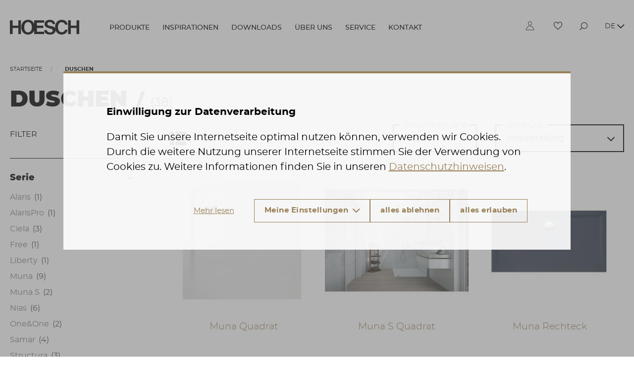

--- FILE ---
content_type: text/html; charset=UTF-8
request_url: https://hoesch.de/duschen
body_size: 24571
content:
<!doctype html>
<html lang="de">
    <head >
        <script>
    var LOCALE = 'de\u002DDE';
    var BASE_URL = 'https\u003A\u002F\u002Fhoesch.de\u002F';
    var require = {
        'baseUrl': 'https\u003A\u002F\u002Fhoesch.de\u002Fstatic\u002Fversion1757493636\u002Ffrontend\u002FHoesch\u002Ftheme\u002Fde_DE'
    };</script>        <meta charset="utf-8"/>
<meta name="title" content="HOESCH |  Duschen"/>
<meta name="robots" content="INDEX,FOLLOW"/>
<meta name="viewport" content="width=device-width, initial-scale=1"/>
<meta name="format-detection" content="telephone=no"/>
<meta name="msapplication-TileColor" content="#988057"/>
<meta name="msapplication-config" content="images/favicons/browserconfig.xml"/>
<meta name="theme-color" content="#988057"/>
<title>HOESCH |  Duschen</title>
<link  rel="stylesheet" type="text/css"  media="all" href="https://hoesch.de/static/version1757493636/frontend/Hoesch/theme/de_DE/mage/calendar.css" />
<link  rel="stylesheet" type="text/css"  media="all" href="https://hoesch.de/static/version1757493636/frontend/Hoesch/theme/de_DE/Mageplaza_Blog/css/mpBlogIcon.css" />
<link  rel="stylesheet" type="text/css"  media="all" href="https://hoesch.de/static/version1757493636/frontend/Hoesch/theme/de_DE/css/styles-m.css" />
<link  rel="stylesheet" type="text/css"  media="all" href="https://hoesch.de/static/version1757493636/frontend/Hoesch/theme/de_DE/Lof_All/lib/fancybox/jquery.fancybox.css" />
<link  rel="stylesheet" type="text/css"  media="all" href="https://hoesch.de/static/version1757493636/frontend/Hoesch/theme/de_DE/MageWorx_Downloads/attachment.css" />
<link  rel="stylesheet" type="text/css"  media="all" href="https://hoesch.de/static/version1757493636/frontend/Hoesch/theme/de_DE/SolideWebservices_Flexslider/css/flexslider.min.css" />
<link  rel="stylesheet" type="text/css"  media="screen and (min-width: 768px)" href="https://hoesch.de/static/version1757493636/frontend/Hoesch/theme/de_DE/css/styles-l.css" />
<link  rel="stylesheet" type="text/css"  media="print" href="https://hoesch.de/static/version1757493636/frontend/Hoesch/theme/de_DE/css/print.css" />
<link  rel="shortcut icon" href="https://hoesch.de/static/version1757493636/frontend/Hoesch/theme/de_DE/images/favicons/favicon.ico" />
<script  type="text/javascript"  src="https://hoesch.de/static/version1757493636/frontend/Hoesch/theme/de_DE/requirejs/require.js"></script>
<script  type="text/javascript"  src="https://hoesch.de/static/version1757493636/frontend/Hoesch/theme/de_DE/mage/requirejs/mixins.js"></script>
<script  type="text/javascript"  src="https://hoesch.de/static/version1757493636/frontend/Hoesch/theme/de_DE/requirejs-config.js"></script>
<script  type="text/javascript"  src="https://hoesch.de/static/version1757493636/frontend/Hoesch/theme/de_DE/js/vendor/ls.unveilhooks.min.js"></script>
<script  type="text/javascript"  src="https://hoesch.de/static/version1757493636/frontend/Hoesch/theme/de_DE/js/vendor/lazysizes.min.js"></script>
<script  type="text/javascript"  src="https://hoesch.de/static/version1757493636/frontend/Hoesch/theme/de_DE/Smile_ElasticsuiteTracker/js/tracking.js"></script>
<link rel="preload" as="font" crossorigin="anonymous" href="https://hoesch.de/static/version1757493636/frontend/Hoesch/theme/de_DE/images/favicons/safari-pinned-tab.svg" />
<link  rel="apple-touch-icon" sizes="180x180" href="https://hoesch.de/static/version1757493636/frontend/Hoesch/theme/de_DE/images/favicons/apple-touch-icon.png" />
<link  rel="icon" type="image/png" sizes="32x32" href="https://hoesch.de/static/version1757493636/frontend/Hoesch/theme/de_DE/images/favicons/favicon-32x32.png" />
<link  rel="icon" type="image/png" sizes="16x16" href="https://hoesch.de/static/version1757493636/frontend/Hoesch/theme/de_DE/images/favicons/favicon-16x16.png" />
<link  rel="manifest" href="https://hoesch.de/static/version1757493636/frontend/Hoesch/theme/de_DE/images/favicons/site.webmanifest" />
<link  rel="canonical" href="https://hoesch.de/duschen" />
<link  rel="icon" type="image/x-icon" href="https://hoesch.de/media/favicon/websites/4/favicon-16x16.png" />
<link  rel="shortcut icon" type="image/x-icon" href="https://hoesch.de/media/favicon/websites/4/favicon-16x16.png" />
        <link rel='next' href='https://hoesch.de/duschen?p=2' />
<script nonce="aHJsamx5MnBnZThydzVjNWYzd2drOTVydjJoZHY2cnI=">
    let allowedStorage = ["PHPSESSID","private_content_version","persistent_shopping_cart","form_key","cookie_settings","store","login_redirect","mage-messages","mage-cache-storage","mage-cache-storage-section-invalidation","mage-cache-sessid","product_data_storage","user_allowed_save_cookie","mage-translation-storage","mage-translation-file-version","section_data_ids"],
        blockedStorage = [];

        const cookieSettingsParts = `; ${document.cookie}`.split(`; ${'cookie_settings'}=`);
    if (cookieSettingsParts.length === 2) {
        let cookieSettings = JSON.parse(
            decodeURIComponent(cookieSettingsParts.pop().split(';').shift())
        );
        for (const setting of cookieSettings) {
            if (setting.allowed.length) {
                allowedStorage = allowedStorage.concat(setting.allowed);
            }
            if (setting.blocked.length) {
                blockedStorage = blockedStorage.concat(setting.blocked);
            }
        }
    }

    let cookieNative = Object.getOwnPropertyDescriptor(Document.prototype, 'cookie') ||
        Object.getOwnPropertyDescriptor(HTMLDocument.prototype, 'cookie');

        if (cookieNative && cookieNative.configurable) {
        Object.defineProperty(document, 'cookie', {
            get: function () {
                return cookieNative.get.call(document);
            },
            set: function (val) {
                try {
                    if (allowedStorage.includes(val.split('=')[0])) {
                        cookieNative.set.call(document, val);
                    }
                } catch (e) {
                    cookieNative.set.call(document, val);
                    console.error(e);
                }
            }
        });
    }

        let storageSetterNative = Storage.prototype.setItem;
    Storage.prototype.setItem = function(key, value) {
        if (allowedStorage.includes(key)) {
            storageSetterNative.apply(this, arguments);
        }
    }
</script>
                            <link rel='canonical' href='https://hoesch.de/duschen' /> 

<!-- BEGIN GOOGLE ANALYTICS CODE -->
<script type="text/x-magento-init">
{
    "*": {
        "Magento_GoogleAnalytics/js/google-analytics": {
            "isCookieRestrictionModeEnabled": 1,
            "currentWebsite": 4,
            "cookieName": "user_allowed_save_cookie",
            "ordersTrackingData": [],
            "pageTrackingData": {"optPageUrl":"","isAnonymizedIpActive":false,"accountId":"UA-154259631-1"}        }
    }
}
</script>
<!-- END GOOGLE ANALYTICS CODE -->
    <script type="text/x-magento-init">
        {
            "*": {
                "Magento_PageCache/js/form-key-provider": {
                    "isPaginationCacheEnabled":
                        0                }
            }
        }
    </script>

    <script type="application/ld+json">    {
        "@context": "http://schema.org",
        "@type": "WebSite",
        "name": "Hoesch",
        "url": "https://hoesch.de/",
        "potentialAction": {
            "@type": "SearchAction",
            "target": "https://hoesch.de/catalogsearch/result/?q={search_term_string}",
            "query-input": "required name=search_term_string"
        }    }
    </script>

    <script type="application/ld+json">        {"@context":"http:\/\/schema.org","@type":"LocalBusiness","@id":"https:\/\/hoesch.de\/","name":"HOESCH Design GmbH","image":"https:\/\/hoesch.de\/media\/bss\/logo\/stores\/10\/hoesch_black_1.svg","email":"info@hoesch.de","priceRange":"","address":{"@type":"PostalAddress","streetAddress":"Schneidhausen","addressLocality":"Kreuzau","postalCode":"52372","addressCountry":"Germany"},"telephone":"+49 2422 54-0"}    </script>                <meta property="og:type" content="og:product" />
        <meta property="og:title" content="HOESCH |  Duschen" />
        <meta property="og:image" content="https://hoesch.de/media/bss/logo/stores/10/hoesch_black.svg" />
        <meta property="og:description" content="HOESCH strebt nach Harmonie zwischen unserem Körper und unserem Geist. HOESCH steht für Erfahrung, Wissen und exzellente Projekte.  Mit uns verändern Sie das Aussehen Ihres Badezimmers – überprüfen Sie unser Angebot für Duschabtrennungen, Badewannen und Duschwannen. HOESCH ist Ihr Bad-Ausstellungsraum, in dem Sie die interessantesten Vorschläge für jedes Badezimmer finden." />
        <meta property="og:url" content="https://hoesch.de/duschen" />
        
            <meta name="twitter:card" content="summary" />
        <meta name="twitter:site" content="" />
        <meta name="twitter:title" content="HOESCH |  Duschen" />
                    <meta name="twitter:description" content="HOESCH strebt nach Harmonie zwischen unserem Körper und unserem Geist. HOESCH steht für Erfahrung, Wissen und exzellente Projekte.  Mit uns verändern Sie das Aussehen Ihres Badezimmers – überprüfen Sie unser Angebot für Duschabtrennungen, Badewannen und Duschwannen. HOESCH ist Ihr Bad-Ausstellungsraum, in dem Sie die interessantesten Vorschläge für jedes Badezimmer finden." />
                    <meta name="twitter:image" content="https://hoesch.de/media/bss/logo/stores/10/hoesch_black.svg" />

                </head>
    <body data-container="body"
          data-mage-init='{"loaderAjax": {}, "loader": { "icon": "https://hoesch.de/static/version1757493636/frontend/Hoesch/theme/de_DE/images/loader-2.gif"}}'
        id="html-body" class="page-with-filter page-products categorypath-duschen category-duschen catalog-category-view page-layout-2columns-left">
        
<script type="text/x-magento-init">
    {
        "*": {
            "Magento_PageBuilder/js/widget-initializer": {
                "config": {"[data-content-type=\"slider\"][data-appearance=\"default\"]":{"Magento_PageBuilder\/js\/content-type\/slider\/appearance\/default\/widget":false},"[data-content-type=\"map\"]":{"Magento_PageBuilder\/js\/content-type\/map\/appearance\/default\/widget":false},"[data-content-type=\"row\"]":{"Magento_PageBuilder\/js\/content-type\/row\/appearance\/default\/widget":false},"[data-content-type=\"tabs\"]":{"Magento_PageBuilder\/js\/content-type\/tabs\/appearance\/default\/widget":false},"[data-content-type=\"slide\"]":{"Magento_PageBuilder\/js\/content-type\/slide\/appearance\/default\/widget":{"buttonSelector":".pagebuilder-slide-button","showOverlay":"hover","dataRole":"slide"}},"[data-content-type=\"banner\"]":{"Magento_PageBuilder\/js\/content-type\/banner\/appearance\/default\/widget":{"buttonSelector":".pagebuilder-banner-button","showOverlay":"hover","dataRole":"banner"}},"[data-content-type=\"buttons\"]":{"Magento_PageBuilder\/js\/content-type\/buttons\/appearance\/inline\/widget":false},"[data-content-type=\"products\"][data-appearance=\"carousel\"]":{"Magento_PageBuilder\/js\/content-type\/products\/appearance\/carousel\/widget":false}},
                "breakpoints": {"desktop":{"label":"Desktop","stage":true,"default":true,"class":"desktop-switcher","conditions":{"min-width":"1440px"},"options":{"products":{"default":{"slidesToShow":"4"}}},"icon":"Magento_PageBuilder::css\/images\/switcher\/switcher-desktop.svg"},"desktop-small":{"conditions":{"max-width":"1439px","min-width":"1200px"},"options":{"products":{"default":{"slidesToShow":"4"},"continuous":{"slidesToShow":"4"}}}},"tablet":{"conditions":{"max-width":"1199px","min-width":"992px"},"options":{"products":{"default":{"slidesToShow":"3"},"continuous":{"slidesToShow":"3"}}}},"mobile":{"label":"Mobile","stage":true,"class":"mobile-switcher","media":"only screen and (max-width: 991px)","conditions":{"max-width":"991px","min-width":"600px"},"options":{"products":{"default":{"slidesToShow":"2"}}},"icon":"Magento_PageBuilder::css\/images\/switcher\/switcher-mobile.svg"},"mobile-small":{"conditions":{"max-width":"599px"},"options":{"products":{"default":{"slidesToShow":"1"},"continuous":{"slidesToShow":"1"}}}}}            }
        }
    }
</script>

<div class="cookie-status-message" id="cookie-status">
    The store will not work correctly when cookies are disabled.</div>
<script type="text&#x2F;javascript">document.querySelector("#cookie-status").style.display = "none";</script>
<script type="text/x-magento-init">
    {
        "*": {
            "cookieStatus": {}
        }
    }
</script>

<script type="text/x-magento-init">
    {
        "*": {
            "mage/cookies": {
                "expires": null,
                "path": "\u002F",
                "domain": ".hoesch.de",
                "secure": true,
                "lifetime": "36000"
            }
        }
    }
</script>
    <noscript>
        <div class="message global noscript">
            <div class="content">
                <p>
                    <strong>JavaScript scheint in Ihrem Browser deaktiviert zu sein.</strong>
                    <span>
                        Um unsere Website in bester Weise zu erfahren, aktivieren Sie Javascript in Ihrem Browser.                    </span>
                </p>
            </div>
        </div>
    </noscript>
    <div id="notice-cookie-block" style="display: none;">
        <div class="message global cookie-bg"></div>
        <div role="alertdialog"
             tabindex="-1"
             class="message global cookie">
            <div role="document" class="content" tabindex="0">
                <p><h3 class="cookie__header">Einwilligung zur Datenverarbeitung</h3>
<div class="cookie__text">
Damit Sie unsere Internetseite optimal nutzen können, verwenden wir Cookies. Durch die weitere Nutzung unserer Internetseite stimmen Sie der Verwendung von Cookies zu. Weitere Informationen finden Sie in unseren <a href="/media/wysiwyg/Hoesch/pdf/Datenschutzerkla_rung_Hoesch.pdf" target="_blank">Datenschutzhinweisen</a>.</div>
<a href="/information-zu-unseren-cookies" target="_blank" class="action secondary">
Mehr lesen</a>
</p>
                <div id="cookie-settings-slide" style="display: none"></div>
                
<button id="btn-cookie-settings" class="action primary" >
    <span>Meine Einstellungen</span>
</button>

                <button id="btn-cookie-deny" class="action deny primary">
                    <span>alles ablehnen</span>
                </button>

                <button id="btn-cookie-allow" class="action allow primary">
                    <span>alles erlauben</span>
                </button>

                
<div id="cookie-settings-modal" style="display: none">
    <div class="cookie-groups-modal">
        <div class="group-tabs">
                            <div data-group_id="22" class="group-tab">
                    <span>Wesentlich</span>
                </div>
                            <div data-group_id="23" class="group-tab">
                    <span>Marketing</span>
                </div>
                            <div data-group_id="24" class="group-tab">
                    <span>Analytik</span>
                </div>
                    </div>
        <div class="group-tabs-content">
                            <div class="group-tab-content" data-group_id="22" style="display: none">
                    <p class="title">Wesentlich</p>
                    <p>Notwendige Cookies ermöglichen Kernfunktionen der Website. Ohne diese Cookies kann die Website nicht richtig funktionieren. Sie helfen dabei, eine Website nutzbar zu machen, indem sie grundlegende Funktionen ermöglichen.</p>
                    <div class="cookie-toggle-wrapper">
                        <label class="cookie-toggle">
                            <input type="checkbox" checked disabled>
                            <span class="cookie-toggle-slider disabled"></span>
                        </label>
                    </div>
                </div>
                            <div class="group-tab-content" data-group_id="23" style="display: none">
                    <p class="title">Marketing</p>
                    <p>Marketing-Cookies werden verwendet, um Besucheraktionen auf der Website zu verfolgen und zu sammeln. Cookies speichern Benutzerdaten und Verhaltensinformationen, wodurch Werbedienste mehr Zielgruppen ansprechen können. Außerdem kann gemäß den gesammelten Informationen eine individuellere Benutzererfahrung bereitgestellt werden.</p>
                    <div class="cookie-toggle-wrapper">
                        <label class="cookie-toggle">
                            <input type="checkbox" >
                            <span class="cookie-toggle-slider"></span>
                        </label>
                    </div>
                </div>
                            <div class="group-tab-content" data-group_id="24" style="display: none">
                    <p class="title">Analytik</p>
                    <p>Eine Reihe von Cookies zum Sammeln von Informationen und Berichten über Website-Nutzungsstatistiken, ohne einzelne Besucher von Google persönlich zu identifizieren.</p>
                    <div class="cookie-toggle-wrapper">
                        <label class="cookie-toggle">
                            <input type="checkbox" >
                            <span class="cookie-toggle-slider"></span>
                        </label>
                    </div>
                </div>
                    </div>
    </div>
</div>

<script type="text/x-magento-init">
{
    "#cookie-settings-modal": {
        "Smartbees_CookieManager/js/view/cookie-settings-modal": {
            "cookieGroups": [{"entity_id":"22","is_active":"1","is_essential":"1","group_description":"Notwendige Cookies erm\u00f6glichen Kernfunktionen der Website. Ohne diese Cookies kann die Website nicht richtig funktionieren. Sie helfen dabei, eine Website nutzbar zu machen, indem sie grundlegende Funktionen erm\u00f6glichen.","group_name":"Wesentlich","cookies":"PHPSESSID,private_content_version,persistent_shopping_cart,form_key,cookie_settings,store,login_redirect,mage-messages,mage-cache-storage,mage-cache-storage-section-invalidation,mage-cache-sessid,product_data_storage,user_allowed_save_cookie,mage-translation-storage,mage-translation-file-version,section_data_ids"},{"entity_id":"23","is_active":"1","is_essential":"0","group_description":"Marketing-Cookies werden verwendet, um Besucheraktionen auf der Website zu verfolgen und zu sammeln. Cookies speichern Benutzerdaten und Verhaltensinformationen, wodurch Werbedienste mehr Zielgruppen ansprechen k\u00f6nnen. Au\u00dferdem kann gem\u00e4\u00df den gesammelten Informationen eine individuellere Benutzererfahrung bereitgestellt werden.","group_name":"Marketing","cookies":"recently_viewed_product,recently_viewed_product_previous,recently_compared_product,recently_compared_product_previous"},{"entity_id":"24","is_active":"1","is_essential":"0","group_description":"Eine Reihe von Cookies zum Sammeln von Informationen und Berichten \u00fcber Website-Nutzungsstatistiken, ohne einzelne Besucher von Google pers\u00f6nlich zu identifizieren.","group_name":"Analytik","cookies":"_ga,_gid,_gat,_ga_7KQW6WB4KC"}],
            "storeCode": "hoesch_de"
        }
    }
}
</script>
            </div>
        </div>
    </div>
    <script type="text/x-magento-init">
        {
            "#notice-cookie-block": {
                "cookieNotices": {
                    "cookieAllowButtonSelector": "#btn-cookie-allow",
                    "cookieName": "user_allowed_save_cookie",
                    "cookieValue": {"4":1},
                    "cookieLifetime": 31536000,
                    "noCookiesUrl": "https\u003A\u002F\u002Fhoesch.de\u002Fcookie\u002Findex\u002FnoCookies\u002F"
                }
            }
        }
    </script>

<script>
    window.cookiesConfig = window.cookiesConfig || {};
    window.cookiesConfig.secure = true;
</script><script>    require.config({
        map: {
            '*': {
                wysiwygAdapter: 'mage/adminhtml/wysiwyg/tiny_mce/tinymce5Adapter'
            }
        }
    });</script><script>    require.config({
        paths: {
            googleMaps: 'https\u003A\u002F\u002Fmaps.googleapis.com\u002Fmaps\u002Fapi\u002Fjs\u003Fv\u003D3\u0026key\u003D'
        },
        config: {
            'Magento_PageBuilder/js/utils/map': {
                style: '',
            },
            'Magento_PageBuilder/js/content-type/map/preview': {
                apiKey: '',
                apiKeyErrorMessage: 'You\u0020must\u0020provide\u0020a\u0020valid\u0020\u003Ca\u0020href\u003D\u0027https\u003A\u002F\u002Fhoesch.de\u002Fadminhtml\u002Fsystem_config\u002Fedit\u002Fsection\u002Fcms\u002F\u0023cms_pagebuilder\u0027\u0020target\u003D\u0027_blank\u0027\u003EGoogle\u0020Maps\u0020API\u0020key\u003C\u002Fa\u003E\u0020to\u0020use\u0020a\u0020map.'
            },
            'Magento_PageBuilder/js/form/element/map': {
                apiKey: '',
                apiKeyErrorMessage: 'You\u0020must\u0020provide\u0020a\u0020valid\u0020\u003Ca\u0020href\u003D\u0027https\u003A\u002F\u002Fhoesch.de\u002Fadminhtml\u002Fsystem_config\u002Fedit\u002Fsection\u002Fcms\u002F\u0023cms_pagebuilder\u0027\u0020target\u003D\u0027_blank\u0027\u003EGoogle\u0020Maps\u0020API\u0020key\u003C\u002Fa\u003E\u0020to\u0020use\u0020a\u0020map.'
            },
        }
    });</script><script>
    require.config({
        shim: {
            'Magento_PageBuilder/js/utils/map': {
                deps: ['googleMaps']
            }
        }
    });</script><div class="page-wrapper"><header class="page-header"><div class="page-header__container container-flex"><div class="header-wrapper page-header__logo"><div class="panel header"><span data-action="toggle-nav" class="action nav-toggle"><span>Navigation umschalten</span></span>
<a
    class="logo"
    href="https://hoesch.de/"
    title=""
    aria-label="logo">
              <img src="https://hoesch.de/static/version1757493636/frontend/Hoesch/theme/de_DE/images/hoesch_black.svg"
               alt=""
               width="184"                         />
     </a>

</div></div><div class="page-header__navigation menu-nav"><div class="header content menu-nav__links">    
    <div class="main-menu__mobile">
      <span class="btn-menu__item btn-menu__item--top"></span>
      <span class="btn-menu__item  btn-menu__item--second"></span>
      <span class="btn-menu__item  btn-menu__item--middle"></span>
      <span class="btn-menu__item  btn-menu__item--bottom"></span>
    </div>

    <nav class="main-menu" data-mage-init='{ "menu-script": {} }'>
       <span class="menu-back">Zurück</span>
        <ul class="main-menu__list">
                                            <li class="main-menu__item main-menu__item--parent inactive-desktop-link">
                    <a href="#"
   class="main-menu__link" data-menu="menu-11337">
    Produkte</a>
                            <ul class="main-menu__inner-list main-menu__inner-list--level1" data-menu="menu-11337">
                                <li class="main-menu__inner-item main-menu__inner-item--all main-menu__inner-item--level1">
                <a href="#"
   class="main-menu__inner-link">
    Alle anzeigen</a>
            </li>
                                        <li class="main-menu__inner-item main-menu__inner-item--level1 main-menu__inner-item--parent simple-submenu">
                <a href="https://hoesch.de/baden"
   class="main-menu__inner-link" data-menu="menu-11338">
    Baden</a>
                        <ul class="main-menu__inner-list main-menu__inner-list--level2" data-menu="menu-11338">
                                <li class="main-menu__inner-item main-menu__inner-item--all main-menu__inner-item--level2">
                <a href="https://hoesch.de/baden"
   class="main-menu__inner-link">
    Alle anzeigen</a>
            </li>
                                        <li class="main-menu__inner-item main-menu__inner-item--level2">
                <a href="/baden?product_kind=Badewannen+Acryl" data-menu="menu-11339" class="main-menu__inner-link">
    Acryl</a>
                            </li>
                                <li class="main-menu__inner-item main-menu__inner-item--level2">
                <a href="/baden?product_kind=Badewannen+Mineralguss" data-menu="menu-11340" class="main-menu__inner-link">
    Mineralguss</a>
                            </li>
                                <li class="main-menu__inner-item main-menu__inner-item--level2">
                <a href="/baden?series%5B1%5D=iSensi+Monolith" data-menu="menu-11341" class="main-menu__inner-link">
    Monolith</a>
                            </li>
            </ul>
            </li>
                                <li class="main-menu__inner-item main-menu__inner-item--level1 main-menu__inner-item--parent simple-submenu">
                <a href="https://hoesch.de/duschen"
   class="main-menu__inner-link current" data-menu="menu-11342">
    Duschen</a>
                        <ul class="main-menu__inner-list main-menu__inner-list--level2" data-menu="menu-11342">
                                <li class="main-menu__inner-item main-menu__inner-item--all main-menu__inner-item--level2">
                <a href="https://hoesch.de/duschen"
   class="main-menu__inner-link">
    Alle anzeigen</a>
            </li>
                                        <li class="main-menu__inner-item main-menu__inner-item--level2">
                <a href="/duschen?product_kind=Duschkabinen" data-menu="menu-11343" class="main-menu__inner-link">
    Duschkabinen</a>
                            </li>
                                <li class="main-menu__inner-item main-menu__inner-item--level2">
                <a href="/duschen?product_kind=Kopfbrausen" data-menu="menu-11344" class="main-menu__inner-link">
    Kopfbrausen</a>
                            </li>
                                <li class="main-menu__inner-item main-menu__inner-item--level2">
                <a href="/duschen?product_kind=Duschwannen+Acryl" data-menu="menu-11345" class="main-menu__inner-link">
    duschwannen acryl</a>
                            </li>
                                <li class="main-menu__inner-item main-menu__inner-item--level2">
                <a href="/duschen?product_kind=Duschwannen+Mineralguss" data-menu="menu-11346" class="main-menu__inner-link">
    duschwannen mineralguss</a>
                            </li>
            </ul>
            </li>
                                <li class="main-menu__inner-item main-menu__inner-item--level1 main-menu__inner-item--parent simple-submenu">
                <a href="https://hoesch.de/dampfen"
   class="main-menu__inner-link" data-menu="menu-11347">
    Dampfen</a>
                        <ul class="main-menu__inner-list main-menu__inner-list--level2" data-menu="menu-11347">
                                <li class="main-menu__inner-item main-menu__inner-item--all main-menu__inner-item--level2">
                <a href="https://hoesch.de/dampfen"
   class="main-menu__inner-link">
    Alle anzeigen</a>
            </li>
                                        <li class="main-menu__inner-item main-menu__inner-item--level2">
                <a href="/dampfen?product_kind=Dampfgeneratoren" data-menu="menu-11348" class="main-menu__inner-link">
    Dampfgeneratoren</a>
                            </li>
                                <li class="main-menu__inner-item main-menu__inner-item--level2">
                <a href="/dampfen?product_kind=Dampfkabinen" data-menu="menu-11349" class="main-menu__inner-link">
    dampfkabinen</a>
                            </li>
                                <li class="main-menu__inner-item main-menu__inner-item--level2">
                <a href="/dampfen?product_kind=Dampfpaneel" data-menu="menu-11350" class="main-menu__inner-link">
    Dampfpaneel</a>
                            </li>
            </ul>
            </li>
                                <li class="main-menu__inner-item main-menu__inner-item--level1 main-menu__inner-item--parent simple-submenu">
                <a href="/whirlwannen" data-menu="menu-11351" class="main-menu__inner-link">
    Whirlen</a>
                        <ul class="main-menu__inner-list main-menu__inner-list--level2" data-menu="menu-11351">
                                <li class="main-menu__inner-item main-menu__inner-item--all main-menu__inner-item--level2">
                <a href="/whirlwannen" class="main-menu__inner-link">
    Alle anzeigen</a>
            </li>
                                        <li class="main-menu__inner-item main-menu__inner-item--level2">
                <a href="/ergo" data-menu="menu-11352" class="main-menu__inner-link">
    Ergo+</a>
                            </li>
                                <li class="main-menu__inner-item main-menu__inner-item--level2">
                <a href="/reviva-ii" data-menu="menu-11353" class="main-menu__inner-link">
    Reviva II </a>
                            </li>
                                <li class="main-menu__inner-item main-menu__inner-item--level2">
                <a href="/laola-ii" data-menu="menu-11354" class="main-menu__inner-link">
    Laola II</a>
                            </li>
                                <li class="main-menu__inner-item main-menu__inner-item--level2">
                <a href="/tergum" data-menu="menu-11355" class="main-menu__inner-link">
    Tergum</a>
                            </li>
                                <li class="main-menu__inner-item main-menu__inner-item--level2">
                <a href="/tergum-for-two" data-menu="menu-11356" class="main-menu__inner-link">
    Tergum for two</a>
                            </li>
                                <li class="main-menu__inner-item main-menu__inner-item--level2">
                <a href="/isensi" data-menu="menu-11357" class="main-menu__inner-link">
    iSensi</a>
                            </li>
            </ul>
            </li>
                                <li class="main-menu__inner-item main-menu__inner-item--level1 main-menu__inner-item--parent simple-submenu">
                <a href="https://hoesch.de/waschen"
   class="main-menu__inner-link" data-menu="menu-11358">
    Waschen</a>
                        <ul class="main-menu__inner-list main-menu__inner-list--level2" data-menu="menu-11358">
                                <li class="main-menu__inner-item main-menu__inner-item--all main-menu__inner-item--level2">
                <a href="https://hoesch.de/waschen"
   class="main-menu__inner-link">
    Alle anzeigen</a>
            </li>
                                        <li class="main-menu__inner-item main-menu__inner-item--level2">
                <a href="/waschen?product_kind=Waschbecken+Mineralguss" data-menu="menu-11359" class="main-menu__inner-link">
    Waschbecken Mineralguss</a>
                            </li>
            </ul>
            </li>
                                <li class="main-menu__inner-item main-menu__inner-item--level1 main-menu__inner-item--parent simple-submenu">
                <a href="https://hoesch.de/rund-ums-bad"
   class="main-menu__inner-link" data-menu="menu-11360">
    Rund ums Bad</a>
                        <ul class="main-menu__inner-list main-menu__inner-list--level2" data-menu="menu-11360">
                                <li class="main-menu__inner-item main-menu__inner-item--all main-menu__inner-item--level2">
                <a href="https://hoesch.de/rund-ums-bad"
   class="main-menu__inner-link">
    Alle anzeigen</a>
            </li>
                                        <li class="main-menu__inner-item main-menu__inner-item--level2">
                <a href="/rund-ums-bad?product_kind=Zubehör" data-menu="menu-11361" class="main-menu__inner-link">
    Zubehör</a>
                            </li>
                                <li class="main-menu__inner-item main-menu__inner-item--level2">
                <a href="/rund-ums-bad?product_kind=Duft+und+Pflege" data-menu="menu-11362" class="main-menu__inner-link">
    Duft & Pflege</a>
                            </li>
                                <li class="main-menu__inner-item main-menu__inner-item--level2">
                <a href="/rund-ums-bad?product_kind=Bad+Accessoires" data-menu="menu-11363" class="main-menu__inner-link">
    Bad Accessoires</a>
                            </li>
                                <li class="main-menu__inner-item main-menu__inner-item--level2">
                <a href="/rund-ums-bad?product_kind=Glasverkleidung" data-menu="menu-11364" class="main-menu__inner-link">
    Glasverkleidung</a>
                            </li>
                                <li class="main-menu__inner-item main-menu__inner-item--level2">
                <a href="/rund-ums-bad?product_kind=LED+Beleuchtung" data-menu="menu-11365" class="main-menu__inner-link">
    LED Beleuchtung</a>
                            </li>
            </ul>
            </li>
            </ul>
                </li>
                                            <li class="main-menu__item main-menu__item--parent">
                    <a href="/blog" data-menu="menu-11366" class="main-menu__link">
    Inspirationen</a>
                            <ul class="main-menu__inner-list main-menu__inner-list--level1" data-menu="menu-11366">
                                <li class="main-menu__inner-item main-menu__inner-item--all main-menu__inner-item--level1">
                <a href="/blog" class="main-menu__inner-link">
    Alle anzeigen</a>
            </li>
                                        <li class="main-menu__inner-item main-menu__inner-item--level1">
                <a href="/blog/category/pressemitteilungen" data-menu="menu-11367" class="main-menu__inner-link">
    Pressemitteilungen</a>
                            </li>
                                <li class="main-menu__inner-item main-menu__inner-item--level1">
                <a href="/blog/category/wissenswertes" data-menu="menu-11368" class="main-menu__inner-link">
    Wissenswertes</a>
                            </li>
                                <li class="main-menu__inner-item main-menu__inner-item--level1">
                <a href="/blog/category/hoesch-bader" data-menu="menu-11369" class="main-menu__inner-link">
    Hoesch Bäder</a>
                            </li>
                                <li class="main-menu__inner-item main-menu__inner-item--level1">
                <a href="/blog/category/wellness-tipps" data-menu="menu-11370" class="main-menu__inner-link">
    Wellness Tipps</a>
                            </li>
            </ul>
                </li>
                                            <li class="main-menu__item">
                    <a href="/downloads" data-menu="menu-11371" class="main-menu__link">
    Downloads</a>
                                    </li>
                                            <li class="main-menu__item main-menu__item--parent inactive-desktop-link">
                    <a href="#"
   class="main-menu__link" data-menu="menu-11372">
    Über uns</a>
                            <ul class="main-menu__inner-list main-menu__inner-list--level1" data-menu="menu-11372">
                                <li class="main-menu__inner-item main-menu__inner-item--all main-menu__inner-item--level1">
                <a href="#"
   class="main-menu__inner-link">
    Alle anzeigen</a>
            </li>
                                        <li class="main-menu__inner-item main-menu__inner-item--level1">
                <a href="https://hoesch.de/sehen-sie-unsere-produkte"
   class="main-menu__inner-link" data-menu="menu-11373">
    Sehen Sie unsere Produkte</a>
                            </li>
                                <li class="main-menu__inner-item main-menu__inner-item--level1">
                <a href="https://hoesch.de/geschichte"
   class="main-menu__inner-link" data-menu="menu-11374">
    Geschichte</a>
                            </li>
                                <li class="main-menu__inner-item main-menu__inner-item--level1">
                <a href="https://hoesch.de/nachhaltigkeitskonzept"
   class="main-menu__inner-link" data-menu="menu-11375">
    Nachhaltigkeitskonzept</a>
                            </li>
                                <li class="main-menu__inner-item main-menu__inner-item--level1">
                <a href="/materialkunde" data-menu="menu-11376" class="main-menu__inner-link">
    Materialkunde</a>
                            </li>
                                <li class="main-menu__inner-item main-menu__inner-item--level1">
                <a href="https://hoesch.de/referenzen"
   class="main-menu__inner-link" data-menu="menu-11377">
    Referenzen</a>
                            </li>
                                <li class="main-menu__inner-item main-menu__inner-item--level1">
                <a href="/awards" data-menu="menu-11378" class="main-menu__inner-link">
    Awards</a>
                            </li>
                                <li class="main-menu__inner-item main-menu__inner-item--level1">
                <a href="/designer" data-menu="menu-11379" class="main-menu__inner-link">
    Designer</a>
                            </li>
                                <li class="main-menu__inner-item main-menu__inner-item--level1">
                <a href="/karriere" data-menu="menu-11380" class="main-menu__inner-link">
    Karriere</a>
                            </li>
            </ul>
                </li>
                                            <li class="main-menu__item main-menu__item--parent inactive-desktop-link">
                    <a href="#"
   class="main-menu__link" data-menu="menu-11381">
    Service</a>
                            <ul class="main-menu__inner-list main-menu__inner-list--level1" data-menu="menu-11381">
                                <li class="main-menu__inner-item main-menu__inner-item--all main-menu__inner-item--level1">
                <a href="#"
   class="main-menu__inner-link">
    Alle anzeigen</a>
            </li>
                                        <li class="main-menu__inner-item main-menu__inner-item--level1">
                <a href="/haendler" data-menu="menu-11382" class="main-menu__inner-link">
    Händlersuche</a>
                            </li>
                                <li class="main-menu__inner-item main-menu__inner-item--level1">
                <a href="/gebietsrepraesentanten" data-menu="menu-11383" class="main-menu__inner-link">
    Gebietsrepräsentanten</a>
                            </li>
            </ul>
                </li>
                                            <li class="main-menu__item">
                    <a href="/contact" data-menu="menu-11384" class="main-menu__link">
    Kontakt </a>
                                    </li>
                    </ul>
        <div class="main-menu__mobile-bg"></div>
    </nav>

<div class="menu-nav__account"><ul class="header links"><li class="link wishlist" data-bind="scope: 'wishlist'">
    <a href="https://hoesch.de/wishlist/" title="Mein Merkzettel">
        <img src="https://hoesch.de/static/version1757493636/frontend/Hoesch/theme/de_DE/images/wishlist_black.svg" alt="Link to wishlist" width="17" class="wishlist-icon-black">
        <img src="https://hoesch.de/static/version1757493636/frontend/Hoesch/theme/de_DE/images/wishlist_white.svg" alt="Link to wishlist" width="17" class="wishlist-icon-white">
        <span class="wishlist__label">Mein Merkzettel</span>
        <!-- ko if: wishlist().counter -->
        <span data-bind="text: wishlist().counter" class="wishlist__counter counter qty"></span>
        <!-- /ko -->
    </a>
</li>
<script type="text/x-magento-init">
    {
        "*": {
            "Magento_Ui/js/core/app": {
                "components": {
                    "wishlist": {
                        "component": "Magento_Wishlist/js/view/wishlist"
                    }
                }
            }
        }
    }

</script>
<li class="page-header__account account-link">
          <a href="https://hoesch.de/customer/account"><i class="icon icon-user_white"></i></a>
    </li>

<button class="o-btn--reset c-search__btn js-search-show"> <i class="icon icon-search_black"></i></button>
<div class="block block-search c-search">
    <span class="c-search__close js-search-close"><img src="https://hoesch.de/static/version1757493636/frontend/Hoesch/theme/de_DE/images/delete.svg" alt="Delete icon to close search panel" width="18"></span>
    <div class="block block-title"><strong>Suche</strong></div>
    <div class="block block-content">
        <form class="form minisearch c-search__form" id="search_mini_form" action="https://hoesch.de/catalogsearch/result/" method="get">
            <div class="field search">
                <label class="label" for="search" data-role="minisearch-label">
                    <span>Suche</span>
                </label>
                <div class="control">
                    <input id="search"
                           data-mage-init='{"quickSearch":{
                                "formSelector":"#search_mini_form",
                                "url":"https://hoesch.de/search/ajax/suggest/",
                                "destinationSelector":"#search_autocomplete"}
                           }'
                           type="text"
                           name="q"
                           value=""
                           placeholder="Name oder Artikelnummer des Produktes eingeben"
                           class="input-text c-search__input"
                           maxlength="128"
                           role="combobox"
                           aria-haspopup="false"
                           aria-autocomplete="both"
                           autocomplete="off"/>
                    <label for="search" class="c-search__label">Name oder Artikelnummer des Produktes eingeben</label>
                    <div id="search_autocomplete" class="search-autocomplete c-search__results"></div>
                                    </div>
            </div>
            <div class="actions c-search__actions">
                <button type="submit"
                        title="Suche"
                        class="action search c-search__submit">
                    <img src="https://hoesch.de/static/version1757493636/frontend/Hoesch/theme/de_DE/images/search_black.svg" alt="Search icon" width="24">
                    <span>Suche</span>
                </button>
            </div>
        </form>
    </div>
</div>

<script>
  require([
    "jquery"
  ], function($) {
    //todo move to external file
    $('.js-search-show').on('click', function () {
      $('.page-header').addClass('search-active');
    });
    $('.js-search-close').on('click', function () {
      $('.page-header').removeClass('search-active');
    });
  });
</script>

<div class="switcher language switcher-language page-header__languages languages" data-ui-id="language-switcher" id="switcher-language">
    <strong class="label switcher-label"><span>Sprache</span></strong>
    <div class="actions options switcher-options">
        <div class="toggle switcher-trigger"
             id="switcher-language-trigger"
             data-trigger-keypress-button="true">
            <strong class="view-hoesch_de">
                <span>DE</span>
            </strong>
        </div>
        <ul class="switcher-dropdown languages__list"
            data-target="dropdown">
                                                                            <li class="view-hoesch_en switcher-option">
                        <a href="#" data-post='{"action":"https:\/\/hoesch.de\/stores\/store\/redirect\/","data":{"___store":"hoesch_en","___from_store":"hoesch_de","uenc":"aHR0cHM6Ly9ob2VzY2guZGUvZW4vZHVzY2hlbj9fX19zdG9yZT1ob2VzY2hfZW4~"}}'>
                            EN                        </a>
                    </li>
                                    </ul>
    </div>
</div>
</ul></div></div></div></div></header>    <div class="sections nav-sections">
                <div class="section-items nav-sections-items"
             data-mage-init='{"tabs":{"openedState":"active"}}'>
                                                            <div class="section-item-title nav-sections-item-title"
                     data-role="collapsible">
                    <a class="nav-sections-item-switch"
                       data-toggle="switch" href="#store.links">
                        Konto                    </a>
                </div>
                <div class="section-item-content nav-sections-item-content"
                     id="store.links"
                     data-role="content">
                    <!-- Account links -->                </div>
                                            <div class="section-item-title nav-sections-item-title"
                     data-role="collapsible">
                    <a class="nav-sections-item-switch"
                       data-toggle="switch" href="#store.settings">
                        Einstellungen                    </a>
                </div>
                <div class="section-item-content nav-sections-item-content"
                     id="store.settings"
                     data-role="content">
                    <div class="switcher language switcher-language page-header__languages languages" data-ui-id="language-switcher" id="switcher-language-nav">
    <strong class="label switcher-label"><span>Sprache</span></strong>
    <div class="actions options switcher-options">
        <div class="toggle switcher-trigger"
             id="switcher-language-trigger-nav"
             data-trigger-keypress-button="true">
            <strong class="view-hoesch_de">
                <span>DE</span>
            </strong>
        </div>
        <ul class="switcher-dropdown languages__list"
            data-target="dropdown">
                                                                            <li class="view-hoesch_en switcher-option">
                        <a href="#" data-post='{"action":"https:\/\/hoesch.de\/stores\/store\/redirect\/","data":{"___store":"hoesch_en","___from_store":"hoesch_de","uenc":"aHR0cHM6Ly9ob2VzY2guZGUvZW4vZHVzY2hlbj9fX19zdG9yZT1ob2VzY2hfZW4~"}}'>
                            EN                        </a>
                    </li>
                                    </ul>
    </div>
</div>
                </div>
                    </div>
    </div>
<div class="breadcrumbs">
    <ul class="items">
                    <li class="item home">
                            <a href="https://hoesch.de/"
                   title="Zur Startseite">
                    Startseite                </a>
                        </li>
                    <li class="item category177">
                            <strong>Duschen</strong>
                        </li>
            </ul>
</div>
<main id="maincontent" class="page-main"><a id="contentarea" tabindex="-1"></a>
<div class="page messages"><div data-placeholder="messages"></div>
<div data-bind="scope: 'messages'">
    <!-- ko if: cookieMessages && cookieMessages.length > 0 -->
    <div aria-atomic="true" role="alert" data-bind="foreach: { data: cookieMessages, as: 'message' }" class="messages">
        <div data-bind="attr: {
            class: 'message-' + message.type + ' ' + message.type + ' message',
            'data-ui-id': 'message-' + message.type
        }">
            <div data-bind="html: $parent.prepareMessageForHtml(message.text)"></div>
        </div>
    </div>
    <!-- /ko -->

    <!-- ko if: messages().messages && messages().messages.length > 0 -->
    <div aria-atomic="true" role="alert" class="messages" data-bind="foreach: {
        data: messages().messages, as: 'message'
    }">
        <div data-bind="attr: {
            class: 'message-' + message.type + ' ' + message.type + ' message',
            'data-ui-id': 'message-' + message.type
        }">
            <div data-bind="html: $parent.prepareMessageForHtml(message.text)"></div>
        </div>
    </div>
    <!-- /ko -->
</div>
<script type="text/x-magento-init">
    {
        "*": {
            "Magento_Ui/js/core/app": {
                "components": {
                        "messages": {
                            "component": "Magento_Theme/js/view/messages"
                        }
                    }
                }
            }
    }
</script>
</div><div class="page-title-wrapper">
    <h1 class="page-title"
         id="page-title-heading"                     aria-labelledby="page-title-heading&#x20;toolbar-amount"
        >
        <span class="base" data-ui-id="page-title-wrapper" >Duschen</span>    </h1>
    

<span class="title-amount"></span></div>
<div class="columns"><div class="column main">
<input name="form_key" type="hidden" value="306RRXSMlKUiaw5U" /><div id="authenticationPopup" data-bind="scope:'authenticationPopup', style: {display: 'none'}">
        <script>window.authenticationPopup = {"autocomplete":"off","customerRegisterUrl":"https:\/\/hoesch.de\/customer\/account\/create\/","customerForgotPasswordUrl":"https:\/\/hoesch.de\/customer\/account\/forgotpassword\/","baseUrl":"https:\/\/hoesch.de\/","customerLoginUrl":"https:\/\/hoesch.de\/customer\/ajax\/login\/"}</script>    <!-- ko template: getTemplate() --><!-- /ko -->
        <script type="text/x-magento-init">
        {
            "#authenticationPopup": {
                "Magento_Ui/js/core/app": {"components":{"authenticationPopup":{"component":"Magento_Customer\/js\/view\/authentication-popup","children":{"messages":{"component":"Magento_Ui\/js\/view\/messages","displayArea":"messages"}}}}}            },
            "*": {
                "Magento_Ui/js/block-loader": "https\u003A\u002F\u002Fhoesch.de\u002Fstatic\u002Fversion1757493636\u002Ffrontend\u002FHoesch\u002Ftheme\u002Fde_DE\u002Fimages\u002Floader\u002D1.gif"
                            }
        }
    </script>
</div>
<script type="text/x-magento-init">
    {
        "*": {
            "Magento_Customer/js/section-config": {
                "sections": {"stores\/store\/switch":["*"],"stores\/store\/switchrequest":["*"],"directory\/currency\/switch":["*"],"*":["messages"],"customer\/account\/logout":["*","recently_viewed_product","recently_compared_product","persistent","quote","cart"],"customer\/account\/loginpost":["*","quote","cart"],"customer\/account\/createpost":["*"],"customer\/account\/editpost":["*"],"customer\/ajax\/login":["checkout-data","cart","captcha","quote"],"catalog\/product_compare\/add":["compare-products"],"catalog\/product_compare\/remove":["compare-products"],"catalog\/product_compare\/clear":["compare-products"],"sales\/guest\/reorder":["cart"],"sales\/order\/reorder":["cart"],"checkout\/cart\/add":["cart","directory-data"],"checkout\/cart\/delete":["cart"],"checkout\/cart\/updatepost":["cart"],"checkout\/cart\/updateitemoptions":["cart"],"checkout\/cart\/couponpost":["cart"],"checkout\/cart\/estimatepost":["cart"],"checkout\/cart\/estimateupdatepost":["cart"],"checkout\/onepage\/saveorder":["cart","checkout-data","last-ordered-items"],"checkout\/sidebar\/removeitem":["cart"],"checkout\/sidebar\/updateitemqty":["cart"],"rest\/*\/v1\/carts\/*\/payment-information":["cart","last-ordered-items","instant-purchase","captcha"],"rest\/*\/v1\/guest-carts\/*\/payment-information":["cart","captcha"],"rest\/*\/v1\/guest-carts\/*\/selected-payment-method":["cart","checkout-data"],"rest\/*\/v1\/carts\/*\/selected-payment-method":["cart","checkout-data","instant-purchase"],"customer\/address\/*":["instant-purchase"],"customer\/account\/*":["instant-purchase"],"vault\/cards\/deleteaction":["instant-purchase"],"multishipping\/checkout\/overviewpost":["cart"],"persistent\/index\/unsetcookie":["persistent"],"review\/product\/post":["review"],"wishlist\/index\/add":["wishlist"],"wishlist\/index\/remove":["wishlist"],"wishlist\/index\/updateitemoptions":["wishlist"],"wishlist\/index\/update":["wishlist"],"wishlist\/index\/cart":["wishlist","cart"],"wishlist\/index\/fromcart":["wishlist","cart"],"wishlist\/index\/allcart":["wishlist","cart"],"wishlist\/shared\/allcart":["wishlist","cart"],"wishlist\/shared\/cart":["cart"],"quotation\/cart\/add":["quote","cart"],"quotation\/cart\/delete":["quote","cart"],"quotation\/cart\/success":["quote","cart"],"quotation\/cart\/savequote":["quote","cart"],"quotation\/cart\/updatepost":["quote","cart"],"quotation\/cart\/newquote":["quote","cart"],"quotation\/quote\/move":["quote","cart"],"quotation\/sidebar\/removeitem\/":["quote"],"quotation\/wishlist\/allquote":["quote","wishlist"],"quotation\/wishlist\/toquote":["quote","wishlist"],"checkout\/onepage\/success\/":["quote","cart"]},
                "clientSideSections": ["checkout-data","cart-data","quote-data"],
                "baseUrls": ["https:\/\/hoesch.de\/"],
                "sectionNames": ["messages","customer","compare-products","last-ordered-items","cart","directory-data","instant-purchase","loggedAsCustomer","captcha","persistent","review","wishlist","quote","recently_viewed_product","recently_compared_product","product_data_storage"]            }
        }
    }
</script>
<script type="text/x-magento-init">
    {
        "*": {
            "Magento_Customer/js/customer-data": {
                "sectionLoadUrl": "https\u003A\u002F\u002Fhoesch.de\u002Fcustomer\u002Fsection\u002Fload\u002F",
                "expirableSectionLifetime": 60,
                "expirableSectionNames": ["cart","persistent"],
                "cookieLifeTime": "36000",
                "updateSessionUrl": "https\u003A\u002F\u002Fhoesch.de\u002Fcustomer\u002Faccount\u002FupdateSession\u002F"
            }
        }
    }
</script>
<script type="text/x-magento-init">
    {
        "*": {
            "Magento_Customer/js/invalidation-processor": {
                "invalidationRules": {
                    "website-rule": {
                        "Magento_Customer/js/invalidation-rules/website-rule": {
                            "scopeConfig": {
                                "websiteId": "4"
                            }
                        }
                    }
                }
            }
        }
    }
</script>
<script type="text/x-magento-init">
    {
        "body": {
            "pageCache": {"url":"https:\/\/hoesch.de\/page_cache\/block\/render\/id\/177\/","handles":["default","catalog_category_view","catalog_category_view_type_layered","catalog_category_view_displaymode_products","catalog_category_view_id_177"],"originalRequest":{"route":"catalog","controller":"category","action":"view","uri":"\/duschen"},"versionCookieName":"private_content_version"}        }
    }
</script>
        <style type="text/css">
                            .form-customer-login .g-recaptcha {
                padding-top: 20%;
            }
        
        .form-customer-login .g-recaptcha {
            margin: 0px;
        }

        #social-form-create .g-recaptcha{
            padding-top: 5%;
        }

        #social-form-password-forget .g-recaptcha{
            padding-top: 5%;
        }

        .onestepcheckout-index-index .form-login .g-recaptcha .grecaptcha-badge {
            position: unset !important;
        }

        .checkout-index-index form[data-role=login] .g-recaptcha .grecaptcha-badge {
            position: unset !important;
        }

        #mpageverify-form .g-recaptcha {
            margin-left: 30%;
        }

        .g-recaptcha {
            margin-top: 15px;
            margin-bottom: 15px;
        }
    </style>
    <script type="text/x-magento-init">
        {
            "*": {
                "Mageplaza_GoogleRecaptcha/js/captcha": {
                    "key": "6Lce5dwqAAAAABP31oaCYH2i-Zt1JhhxS4KvThCr",
                    "language": "en",
                    "position": "inline",
                    "theme": "light",
                    "forms": ["#newsletter-validate-detail"],
                    "type": "invisible",
                    "size": ""
                }
            }
        }
    </script>
    
        <div class="toolbar toolbar-products" data-mage-init='{"productListToolbarForm":{"mode":"product_list_mode","direction":"product_list_dir","order":"product_list_order","limit":"product_list_limit","modeDefault":"grid","directionDefault":"asc","orderDefault":"catalog_order","limitDefault":24,"url":"https:\/\/hoesch.de\/duschen","formKey":"306RRXSMlKUiaw5U","post":false}}'>
                    <div class="modes">
            <span class="modes__title">Anzeigen:</span>
    <strong class="modes-label" id="modes-label">Anzeigen als</strong>
                        <strong title="Liste"
                class="modes-mode active mode-grid"
                data-value="grid">
                <span>Liste</span>
            </strong>
                                    <a class="modes-mode mode-list"
               title="Liste"
               href="#"
               data-role="mode-switcher"
               data-value="list"
               id="mode-list"
               aria-labelledby="modes-label mode-list">
                <span>Liste</span>
            </a>
                        </div>
        
        <div class="toolbar__main">
            <div class="field limiter">
  <label class="label limiter__label" for="limiter">
    <span>Produkte pro Seite</span>
  </label>
  <div class="control limiter__select-wrapper select-black">
    <select id="limiter" data-role="limiter" class="limiter-options limiter__select">
                  <option value="24"            selected="selected">
              24          </option>
                  <option value="36">
              36          </option>
                  <option value="48">
              48          </option>
            </select>
  </div>
</div>                            <div class="toolbar-sorter sorter select-black">
    <label class="sorter-label sorter__label" for="sorter">Sortierung</label>
    <select id="sorter" data-role="sorter" class="sorter-options sorter__select">
                            <option value="catalog_order"
                                    selected="selected"
                                data-direction="asc"
                >
                Voreinstellung            </option>
                    <option value="name"
                                data-direction="asc"
                >
                von A bis Z            </option>
                    <option value="name"
                                data-direction="desc"
                >
                von Z bis A            </option>
            </select>
            <a title="Absteigend sortieren" href="#" class="action sorter-action sort-asc" data-role="direction-switcher" data-value="desc">
            <span>Absteigend sortieren</span>
        </a>
    </div>
            
            <p class="toolbar-amount" id="toolbar-amount">
            Artikel <span class="toolbar-number">1</span>-<span class="toolbar-number">24</span> von <span class="toolbar-number total-number">(38)</span>    </p>


<script>
  require([
    "jquery"
  ], function($) {
    var number = $('.toolbar-amount .total-number').html()
    $('.title-amount').html(number)
  });
</script>
            
    
                <div class="pages">
            <strong class="label pages-label" id="paging-label">Seite</strong>
            <ul class="items pages-items" aria-labelledby="paging-label">

            
            
            
                                                <li class="item current">
                        <span class="page">
                            <span class="page__number">1</span>
                        </span>
                    </li>
                                                                <li class="item">
                        <a href="https://hoesch.de/duschen?p=2" class="page">
                            <span class="page__number">2</span>
                        </a>
                    </li>
                            
            
            
                            <li class="item pages-item-next">
                                        <a href="https://hoesch.de/duschen?p=2" title="Weiter">
                        <i class="icon-arrow-long"></i>
                    </a>
                </li>
                        </ul>
        </div>
        
    
        </div>
    </div>
            <div class="products wrapper products-view product-category-view  grid products-grid">
                <ol class="products list items product-items">
                                                        <li class="item product product-item">                <div class="product-item-wrapper">
                                                            
                  <div class="product-item-info" data-container="product-grid">
                                                                          <a href="https://hoesch.de/duschen/muna-quadrat-muna-quadrat" class="product photo product-item-photo" tabindex="-1">
                              <span class="product-image-container product-image-container-145015">
    <span class="product-image-wrapper">
        <picture class="product-image-photo"><source type="image/webp" srcset="https://hoesch.de/media/catalog/product/cache/c76102d63d1f1de843bb30b6f8a948c5/m/u/muna_quadrat_weiss.webp" loading="lazy" width="300" height="300" alt="Muna Quadrat"><img class="product-image-photo" src="https://hoesch.de/media/catalog/product/cache/c76102d63d1f1de843bb30b6f8a948c5/m/u/muna_quadrat_weiss.jpg" loading="lazy" width="300" height="300" alt="Muna&#x20;Quadrat" loading="lazy" /></picture></span>
</span>
<style>.product-image-container-145015 {
    width: 300px;
}
.product-image-container-145015 span.product-image-wrapper {
    padding-bottom: 100%;
}</style><script type="text&#x2F;javascript">prodImageContainers = document.querySelectorAll(".product-image-container-145015");
for (var i = 0; i < prodImageContainers.length; i++) {
    prodImageContainers[i].style.width = "300px";
}
prodImageContainersWrappers = document.querySelectorAll(
    ".product-image-container-145015  span.product-image-wrapper"
);
for (var i = 0; i < prodImageContainersWrappers.length; i++) {
    prodImageContainersWrappers[i].style.paddingBottom = "100%";
}</script>                          </a>
                      
                      <div class="product details product-item-details">
                          
                          <div class="product-main-data">
                            <span class="product-item-name">
                                <a class="product-item-link"
                                   href="https://hoesch.de/duschen/muna-quadrat-muna-quadrat">
                                    Muna Quadrat                                </a>
                            </span>
                                                      </div>

                          
                        <div class="product-item-action">
                            <a href="https://hoesch.de/haendler" class="o-btn o-btn--reverse product-item-action__buy">Händlersuche</a>
                        </div>

                          <div class="product-item-inner">
                              <div class="product actions product-item-actions">
                                  <div data-role="add-to-links" class="actions-secondary">
                                                                                                                                                        </div>
                              </div>
                                                        </div>
                      </div>
                  </div>
                 </div>
                                                            </li><li class="item product product-item">                <div class="product-item-wrapper">
                                                            
                  <div class="product-item-info" data-container="product-grid">
                                                                          <a href="https://hoesch.de/duschen/muna-s-quadrat-muna-s-quadrat" class="product photo product-item-photo" tabindex="-1">
                              <span class="product-image-container product-image-container-145096">
    <span class="product-image-wrapper">
        <picture class="product-image-photo"><source type="image/webp" srcset="https://hoesch.de/media/catalog/product/cache/c76102d63d1f1de843bb30b6f8a948c5/h/o/hoesch_bad_5m_bodenb__ndig-namur.webp" loading="lazy" width="300" height="300" alt="Muna S Quadrat"><img class="product-image-photo" src="https://hoesch.de/media/catalog/product/cache/c76102d63d1f1de843bb30b6f8a948c5/h/o/hoesch_bad_5m_bodenb__ndig-namur.jpg" loading="lazy" width="300" height="300" alt="Muna&#x20;S&#x20;Quadrat" loading="lazy" /></picture></span>
</span>
<style>.product-image-container-145096 {
    width: 300px;
}
.product-image-container-145096 span.product-image-wrapper {
    padding-bottom: 100%;
}</style><script type="text&#x2F;javascript">prodImageContainers = document.querySelectorAll(".product-image-container-145096");
for (var i = 0; i < prodImageContainers.length; i++) {
    prodImageContainers[i].style.width = "300px";
}
prodImageContainersWrappers = document.querySelectorAll(
    ".product-image-container-145096  span.product-image-wrapper"
);
for (var i = 0; i < prodImageContainersWrappers.length; i++) {
    prodImageContainersWrappers[i].style.paddingBottom = "100%";
}</script>                          </a>
                      
                      <div class="product details product-item-details">
                          
                          <div class="product-main-data">
                            <span class="product-item-name">
                                <a class="product-item-link"
                                   href="https://hoesch.de/duschen/muna-s-quadrat-muna-s-quadrat">
                                    Muna S Quadrat                                </a>
                            </span>
                                                      </div>

                          
                        <div class="product-item-action">
                            <a href="https://hoesch.de/haendler" class="o-btn o-btn--reverse product-item-action__buy">Händlersuche</a>
                        </div>

                          <div class="product-item-inner">
                              <div class="product actions product-item-actions">
                                  <div data-role="add-to-links" class="actions-secondary">
                                                                                                                                                        </div>
                              </div>
                                                        </div>
                      </div>
                  </div>
                 </div>
                                                            </li><li class="item product product-item">                <div class="product-item-wrapper">
                                                            
                  <div class="product-item-info" data-container="product-grid">
                                                                          <a href="https://hoesch.de/duschen/muna-rechteck-muna-rechteck" class="product photo product-item-photo" tabindex="-1">
                              <span class="product-image-container product-image-container-145647">
    <span class="product-image-wrapper">
        <picture class="product-image-photo"><source type="image/webp" srcset="https://hoesch.de/media/catalog/product/cache/c76102d63d1f1de843bb30b6f8a948c5/m/u/muna-rechteck-715.webp" loading="lazy" width="300" height="300" alt="Muna Rechteck"><img class="product-image-photo" src="https://hoesch.de/media/catalog/product/cache/c76102d63d1f1de843bb30b6f8a948c5/m/u/muna-rechteck-715.jpg" loading="lazy" width="300" height="300" alt="Muna&#x20;Rechteck" loading="lazy" /></picture></span>
</span>
<style>.product-image-container-145647 {
    width: 300px;
}
.product-image-container-145647 span.product-image-wrapper {
    padding-bottom: 100%;
}</style><script type="text&#x2F;javascript">prodImageContainers = document.querySelectorAll(".product-image-container-145647");
for (var i = 0; i < prodImageContainers.length; i++) {
    prodImageContainers[i].style.width = "300px";
}
prodImageContainersWrappers = document.querySelectorAll(
    ".product-image-container-145647  span.product-image-wrapper"
);
for (var i = 0; i < prodImageContainersWrappers.length; i++) {
    prodImageContainersWrappers[i].style.paddingBottom = "100%";
}</script>                          </a>
                      
                      <div class="product details product-item-details">
                          
                          <div class="product-main-data">
                            <span class="product-item-name">
                                <a class="product-item-link"
                                   href="https://hoesch.de/duschen/muna-rechteck-muna-rechteck">
                                    Muna Rechteck                                </a>
                            </span>
                                                      </div>

                          
                        <div class="product-item-action">
                            <a href="https://hoesch.de/haendler" class="o-btn o-btn--reverse product-item-action__buy">Händlersuche</a>
                        </div>

                          <div class="product-item-inner">
                              <div class="product actions product-item-actions">
                                  <div data-role="add-to-links" class="actions-secondary">
                                                                                                                                                        </div>
                              </div>
                                                        </div>
                      </div>
                  </div>
                 </div>
                                                            </li><li class="item product product-item">                <div class="product-item-wrapper">
                                                            
                  <div class="product-item-info" data-container="product-grid">
                                                                          <a href="https://hoesch.de/duschen/muna-viertelkreis-muna-viertelkreis" class="product photo product-item-photo" tabindex="-1">
                              <span class="product-image-container product-image-container-145678">
    <span class="product-image-wrapper">
        <picture class="product-image-photo"><source type="image/webp" srcset="https://hoesch.de/media/catalog/product/cache/c76102d63d1f1de843bb30b6f8a948c5/h/o/hoesch-duschwanne-muna_viertelkreis-ohne-schuerze.webp" loading="lazy" width="300" height="300" alt="Abb. zeigt eine Variante ohne Antirutschoberfläche "><img class="product-image-photo" src="https://hoesch.de/media/catalog/product/cache/c76102d63d1f1de843bb30b6f8a948c5/h/o/hoesch-duschwanne-muna_viertelkreis-ohne-schuerze.jpg" loading="lazy" width="300" height="300" alt="Abb.&#x20;zeigt&#x20;eine&#x20;Variante&#x20;ohne&#x20;Antirutschoberfl&#xE4;che&#x20;" loading="lazy" /></picture></span>
</span>
<style>.product-image-container-145678 {
    width: 300px;
}
.product-image-container-145678 span.product-image-wrapper {
    padding-bottom: 100%;
}</style><script type="text&#x2F;javascript">prodImageContainers = document.querySelectorAll(".product-image-container-145678");
for (var i = 0; i < prodImageContainers.length; i++) {
    prodImageContainers[i].style.width = "300px";
}
prodImageContainersWrappers = document.querySelectorAll(
    ".product-image-container-145678  span.product-image-wrapper"
);
for (var i = 0; i < prodImageContainersWrappers.length; i++) {
    prodImageContainersWrappers[i].style.paddingBottom = "100%";
}</script>                          </a>
                      
                      <div class="product details product-item-details">
                          
                          <div class="product-main-data">
                            <span class="product-item-name">
                                <a class="product-item-link"
                                   href="https://hoesch.de/duschen/muna-viertelkreis-muna-viertelkreis">
                                    Muna Viertelkreis                                </a>
                            </span>
                                                      </div>

                          
                        <div class="product-item-action">
                            <a href="https://hoesch.de/haendler" class="o-btn o-btn--reverse product-item-action__buy">Händlersuche</a>
                        </div>

                          <div class="product-item-inner">
                              <div class="product actions product-item-actions">
                                  <div data-role="add-to-links" class="actions-secondary">
                                                                                                                                                        </div>
                              </div>
                                                        </div>
                      </div>
                  </div>
                 </div>
                                                            </li><li class="item product product-item">                <div class="product-item-wrapper">
                                                            
                  <div class="product-item-info" data-container="product-grid">
                                                                          <a href="https://hoesch.de/catalog/product/view/id/154683/s/muna-halbrund-muna-halbrund/category/177/" class="product photo product-item-photo" tabindex="-1">
                              <span class="product-image-container product-image-container-154683">
    <span class="product-image-wrapper">
        <picture class="product-image-photo"><source type="image/webp" srcset="https://hoesch.de/media/catalog/product/cache/c76102d63d1f1de843bb30b6f8a948c5/m/u/muna-halbrund-soliquepro-new.webp" loading="lazy" width="300" height="300" alt="Muna Halbrund"><img class="product-image-photo" src="https://hoesch.de/media/catalog/product/cache/c76102d63d1f1de843bb30b6f8a948c5/m/u/muna-halbrund-soliquepro-new.jpg" loading="lazy" width="300" height="300" alt="Muna&#x20;Halbrund" loading="lazy" /></picture></span>
</span>
<style>.product-image-container-154683 {
    width: 300px;
}
.product-image-container-154683 span.product-image-wrapper {
    padding-bottom: 100%;
}</style><script type="text&#x2F;javascript">prodImageContainers = document.querySelectorAll(".product-image-container-154683");
for (var i = 0; i < prodImageContainers.length; i++) {
    prodImageContainers[i].style.width = "300px";
}
prodImageContainersWrappers = document.querySelectorAll(
    ".product-image-container-154683  span.product-image-wrapper"
);
for (var i = 0; i < prodImageContainersWrappers.length; i++) {
    prodImageContainersWrappers[i].style.paddingBottom = "100%";
}</script>                          </a>
                      
                      <div class="product details product-item-details">
                          
                          <div class="product-main-data">
                            <span class="product-item-name">
                                <a class="product-item-link"
                                   href="https://hoesch.de/catalog/product/view/id/154683/s/muna-halbrund-muna-halbrund/category/177/">
                                    Muna Halbrund                                </a>
                            </span>
                                                      </div>

                          
                        <div class="product-item-action">
                            <a href="https://hoesch.de/haendler" class="o-btn o-btn--reverse product-item-action__buy">Händlersuche</a>
                        </div>

                          <div class="product-item-inner">
                              <div class="product actions product-item-actions">
                                  <div data-role="add-to-links" class="actions-secondary">
                                                                                                                                                        </div>
                              </div>
                                                        </div>
                      </div>
                  </div>
                 </div>
                                                            </li><li class="item product product-item">                <div class="product-item-wrapper">
                                                            
                  <div class="product-item-info" data-container="product-grid">
                                                                          <a href="https://hoesch.de/duschen/muna-funfeck-muna-funfeck" class="product photo product-item-photo" tabindex="-1">
                              <span class="product-image-container product-image-container-145720">
    <span class="product-image-wrapper">
        <picture class="product-image-photo"><source type="image/webp" srcset="https://hoesch.de/media/catalog/product/cache/c76102d63d1f1de843bb30b6f8a948c5/d/u/duschwanne-muna-5eck-aranz.webp" loading="lazy" width="300" height="300" alt="Abb. zeigt eine Variante ohne Antirutschoberfläche "><img class="product-image-photo" src="https://hoesch.de/media/catalog/product/cache/c76102d63d1f1de843bb30b6f8a948c5/d/u/duschwanne-muna-5eck-aranz.jpg" loading="lazy" width="300" height="300" alt="Abb.&#x20;zeigt&#x20;eine&#x20;Variante&#x20;ohne&#x20;Antirutschoberfl&#xE4;che&#x20;" loading="lazy" /></picture></span>
</span>
<style>.product-image-container-145720 {
    width: 300px;
}
.product-image-container-145720 span.product-image-wrapper {
    padding-bottom: 100%;
}</style><script type="text&#x2F;javascript">prodImageContainers = document.querySelectorAll(".product-image-container-145720");
for (var i = 0; i < prodImageContainers.length; i++) {
    prodImageContainers[i].style.width = "300px";
}
prodImageContainersWrappers = document.querySelectorAll(
    ".product-image-container-145720  span.product-image-wrapper"
);
for (var i = 0; i < prodImageContainersWrappers.length; i++) {
    prodImageContainersWrappers[i].style.paddingBottom = "100%";
}</script>                          </a>
                      
                      <div class="product details product-item-details">
                          
                          <div class="product-main-data">
                            <span class="product-item-name">
                                <a class="product-item-link"
                                   href="https://hoesch.de/duschen/muna-funfeck-muna-funfeck">
                                    Muna Fünfeck                                </a>
                            </span>
                                                      </div>

                          
                        <div class="product-item-action">
                            <a href="https://hoesch.de/haendler" class="o-btn o-btn--reverse product-item-action__buy">Händlersuche</a>
                        </div>

                          <div class="product-item-inner">
                              <div class="product actions product-item-actions">
                                  <div data-role="add-to-links" class="actions-secondary">
                                                                                                                                                        </div>
                              </div>
                                                        </div>
                      </div>
                  </div>
                 </div>
                                                            </li><li class="item product product-item">                <div class="product-item-wrapper">
                                                            
                  <div class="product-item-info" data-container="product-grid">
                                                                          <a href="https://hoesch.de/duschen/muna-s-rechteck-muna-s-rechteck" class="product photo product-item-photo" tabindex="-1">
                              <span class="product-image-container product-image-container-146322">
    <span class="product-image-wrapper">
        <picture class="product-image-photo"><source type="image/webp" srcset="https://hoesch.de/media/catalog/product/cache/c76102d63d1f1de843bb30b6f8a948c5/m/u/muna-s-solique-pro-new-www.webp" loading="lazy" width="300" height="300" alt="Muna S Rechteck"><img class="product-image-photo" src="https://hoesch.de/media/catalog/product/cache/c76102d63d1f1de843bb30b6f8a948c5/m/u/muna-s-solique-pro-new-www.jpg" loading="lazy" width="300" height="300" alt="Muna&#x20;S&#x20;Rechteck" loading="lazy" /></picture></span>
</span>
<style>.product-image-container-146322 {
    width: 300px;
}
.product-image-container-146322 span.product-image-wrapper {
    padding-bottom: 100%;
}</style><script type="text&#x2F;javascript">prodImageContainers = document.querySelectorAll(".product-image-container-146322");
for (var i = 0; i < prodImageContainers.length; i++) {
    prodImageContainers[i].style.width = "300px";
}
prodImageContainersWrappers = document.querySelectorAll(
    ".product-image-container-146322  span.product-image-wrapper"
);
for (var i = 0; i < prodImageContainersWrappers.length; i++) {
    prodImageContainersWrappers[i].style.paddingBottom = "100%";
}</script>                          </a>
                      
                      <div class="product details product-item-details">
                          
                          <div class="product-main-data">
                            <span class="product-item-name">
                                <a class="product-item-link"
                                   href="https://hoesch.de/duschen/muna-s-rechteck-muna-s-rechteck">
                                    Muna S Rechteck                                </a>
                            </span>
                                                      </div>

                          
                        <div class="product-item-action">
                            <a href="https://hoesch.de/haendler" class="o-btn o-btn--reverse product-item-action__buy">Händlersuche</a>
                        </div>

                          <div class="product-item-inner">
                              <div class="product actions product-item-actions">
                                  <div data-role="add-to-links" class="actions-secondary">
                                                                                                                                                        </div>
                              </div>
                                                        </div>
                      </div>
                  </div>
                 </div>
                                                            </li><li class="item product product-item">                <div class="product-item-wrapper">
                                                            
                  <div class="product-item-info" data-container="product-grid">
                                                                          <a href="https://hoesch.de/duschen/nias-quadrat-schneidbar-nias-quadrat-schneidbar" class="product photo product-item-photo" tabindex="-1">
                              <span class="product-image-container product-image-container-148080">
    <span class="product-image-wrapper">
        <picture class="product-image-photo"><source type="image/webp" srcset="https://hoesch.de/media/catalog/product/cache/c76102d63d1f1de843bb30b6f8a948c5/h/o/hoesch_nias_geschitten.webp" loading="lazy" width="300" height="300" alt="Nias Quadrat Schneidbar"><img class="product-image-photo" src="https://hoesch.de/media/catalog/product/cache/c76102d63d1f1de843bb30b6f8a948c5/h/o/hoesch_nias_geschitten.jpg" loading="lazy" width="300" height="300" alt="Nias&#x20;Quadrat&#x20;Schneidbar" loading="lazy" /></picture></span>
</span>
<style>.product-image-container-148080 {
    width: 300px;
}
.product-image-container-148080 span.product-image-wrapper {
    padding-bottom: 100%;
}</style><script type="text&#x2F;javascript">prodImageContainers = document.querySelectorAll(".product-image-container-148080");
for (var i = 0; i < prodImageContainers.length; i++) {
    prodImageContainers[i].style.width = "300px";
}
prodImageContainersWrappers = document.querySelectorAll(
    ".product-image-container-148080  span.product-image-wrapper"
);
for (var i = 0; i < prodImageContainersWrappers.length; i++) {
    prodImageContainersWrappers[i].style.paddingBottom = "100%";
}</script>                          </a>
                      
                      <div class="product details product-item-details">
                          
                          <div class="product-main-data">
                            <span class="product-item-name">
                                <a class="product-item-link"
                                   href="https://hoesch.de/duschen/nias-quadrat-schneidbar-nias-quadrat-schneidbar">
                                    Nias Quadrat Schneidbar                                </a>
                            </span>
                                                      </div>

                          
                        <div class="product-item-action">
                            <a href="https://hoesch.de/haendler" class="o-btn o-btn--reverse product-item-action__buy">Händlersuche</a>
                        </div>

                          <div class="product-item-inner">
                              <div class="product actions product-item-actions">
                                  <div data-role="add-to-links" class="actions-secondary">
                                                                                                                                                        </div>
                              </div>
                                                        </div>
                      </div>
                  </div>
                 </div>
                                                            </li><li class="item product product-item">                <div class="product-item-wrapper">
                                                            
                  <div class="product-item-info" data-container="product-grid">
                                                                          <a href="https://hoesch.de/duschen/nias-quadrat-nias-quadrat" class="product photo product-item-photo" tabindex="-1">
                              <span class="product-image-container product-image-container-148096">
    <span class="product-image-wrapper">
        <picture class="product-image-photo"><source type="image/webp" srcset="https://hoesch.de/media/catalog/product/cache/c76102d63d1f1de843bb30b6f8a948c5/h/o/hoesch_nias.webp" loading="lazy" width="300" height="300" alt="Nias Quadrat"><img class="product-image-photo" src="https://hoesch.de/media/catalog/product/cache/c76102d63d1f1de843bb30b6f8a948c5/h/o/hoesch_nias.jpg" loading="lazy" width="300" height="300" alt="Nias&#x20;Quadrat" loading="lazy" /></picture></span>
</span>
<style>.product-image-container-148096 {
    width: 300px;
}
.product-image-container-148096 span.product-image-wrapper {
    padding-bottom: 100%;
}</style><script type="text&#x2F;javascript">prodImageContainers = document.querySelectorAll(".product-image-container-148096");
for (var i = 0; i < prodImageContainers.length; i++) {
    prodImageContainers[i].style.width = "300px";
}
prodImageContainersWrappers = document.querySelectorAll(
    ".product-image-container-148096  span.product-image-wrapper"
);
for (var i = 0; i < prodImageContainersWrappers.length; i++) {
    prodImageContainersWrappers[i].style.paddingBottom = "100%";
}</script>                          </a>
                      
                      <div class="product details product-item-details">
                          
                          <div class="product-main-data">
                            <span class="product-item-name">
                                <a class="product-item-link"
                                   href="https://hoesch.de/duschen/nias-quadrat-nias-quadrat">
                                    Nias Quadrat                                </a>
                            </span>
                                                      </div>

                          
                        <div class="product-item-action">
                            <a href="https://hoesch.de/haendler" class="o-btn o-btn--reverse product-item-action__buy">Händlersuche</a>
                        </div>

                          <div class="product-item-inner">
                              <div class="product actions product-item-actions">
                                  <div data-role="add-to-links" class="actions-secondary">
                                                                                                                                                        </div>
                              </div>
                                                        </div>
                      </div>
                  </div>
                 </div>
                                                            </li><li class="item product product-item">                <div class="product-item-wrapper">
                                                            
                  <div class="product-item-info" data-container="product-grid">
                                                                          <a href="https://hoesch.de/duschen/nias-rechteck-schneidbar-nias-rechteck-schneidbar" class="product photo product-item-photo" tabindex="-1">
                              <span class="product-image-container product-image-container-148232">
    <span class="product-image-wrapper">
        <picture class="product-image-photo"><source type="image/webp" srcset="https://hoesch.de/media/catalog/product/cache/c76102d63d1f1de843bb30b6f8a948c5/h/o/hoesch_nias_geschitten.webp" loading="lazy" width="300" height="300" alt="Nias Rechteck Schneidbar"><img class="product-image-photo" src="https://hoesch.de/media/catalog/product/cache/c76102d63d1f1de843bb30b6f8a948c5/h/o/hoesch_nias_geschitten.jpg" loading="lazy" width="300" height="300" alt="Nias&#x20;Rechteck&#x20;Schneidbar" loading="lazy" /></picture></span>
</span>
<style>.product-image-container-148232 {
    width: 300px;
}
.product-image-container-148232 span.product-image-wrapper {
    padding-bottom: 100%;
}</style><script type="text&#x2F;javascript">prodImageContainers = document.querySelectorAll(".product-image-container-148232");
for (var i = 0; i < prodImageContainers.length; i++) {
    prodImageContainers[i].style.width = "300px";
}
prodImageContainersWrappers = document.querySelectorAll(
    ".product-image-container-148232  span.product-image-wrapper"
);
for (var i = 0; i < prodImageContainersWrappers.length; i++) {
    prodImageContainersWrappers[i].style.paddingBottom = "100%";
}</script>                          </a>
                      
                      <div class="product details product-item-details">
                          
                          <div class="product-main-data">
                            <span class="product-item-name">
                                <a class="product-item-link"
                                   href="https://hoesch.de/duschen/nias-rechteck-schneidbar-nias-rechteck-schneidbar">
                                    Nias Rechteck Schneidbar                                </a>
                            </span>
                                                      </div>

                          
                        <div class="product-item-action">
                            <a href="https://hoesch.de/haendler" class="o-btn o-btn--reverse product-item-action__buy">Händlersuche</a>
                        </div>

                          <div class="product-item-inner">
                              <div class="product actions product-item-actions">
                                  <div data-role="add-to-links" class="actions-secondary">
                                                                                                                                                        </div>
                              </div>
                                                        </div>
                      </div>
                  </div>
                 </div>
                                                            </li><li class="item product product-item">                <div class="product-item-wrapper">
                                                            
                  <div class="product-item-info" data-container="product-grid">
                                                                          <a href="https://hoesch.de/duschen/nias-rechteck-nias-rechteck" class="product photo product-item-photo" tabindex="-1">
                              <span class="product-image-container product-image-container-148368">
    <span class="product-image-wrapper">
        <picture class="product-image-photo"><source type="image/webp" srcset="https://hoesch.de/media/catalog/product/cache/c76102d63d1f1de843bb30b6f8a948c5/h/o/hoesch_nias.webp" loading="lazy" width="300" height="300" alt="Nias Rechteck"><img class="product-image-photo" src="https://hoesch.de/media/catalog/product/cache/c76102d63d1f1de843bb30b6f8a948c5/h/o/hoesch_nias.jpg" loading="lazy" width="300" height="300" alt="Nias&#x20;Rechteck" loading="lazy" /></picture></span>
</span>
<style>.product-image-container-148368 {
    width: 300px;
}
.product-image-container-148368 span.product-image-wrapper {
    padding-bottom: 100%;
}</style><script type="text&#x2F;javascript">prodImageContainers = document.querySelectorAll(".product-image-container-148368");
for (var i = 0; i < prodImageContainers.length; i++) {
    prodImageContainers[i].style.width = "300px";
}
prodImageContainersWrappers = document.querySelectorAll(
    ".product-image-container-148368  span.product-image-wrapper"
);
for (var i = 0; i < prodImageContainersWrappers.length; i++) {
    prodImageContainersWrappers[i].style.paddingBottom = "100%";
}</script>                          </a>
                      
                      <div class="product details product-item-details">
                          
                          <div class="product-main-data">
                            <span class="product-item-name">
                                <a class="product-item-link"
                                   href="https://hoesch.de/duschen/nias-rechteck-nias-rechteck">
                                    Nias Rechteck                                </a>
                            </span>
                                                      </div>

                          
                        <div class="product-item-action">
                            <a href="https://hoesch.de/haendler" class="o-btn o-btn--reverse product-item-action__buy">Händlersuche</a>
                        </div>

                          <div class="product-item-inner">
                              <div class="product actions product-item-actions">
                                  <div data-role="add-to-links" class="actions-secondary">
                                                                                                                                                        </div>
                              </div>
                                                        </div>
                      </div>
                  </div>
                 </div>
                                                            </li><li class="item product product-item">                <div class="product-item-wrapper">
                                                            
                  <div class="product-item-info" data-container="product-grid">
                                                                          <a href="https://hoesch.de/duschen/nias-viertelkreis-schneidbar-nias-viertelkreis-schneidbar" class="product photo product-item-photo" tabindex="-1">
                              <span class="product-image-container product-image-container-148384">
    <span class="product-image-wrapper">
        <picture class="product-image-photo"><source type="image/webp" srcset="https://hoesch.de/media/catalog/product/cache/c76102d63d1f1de843bb30b6f8a948c5/n/i/nias_viertelkreis.webp" loading="lazy" width="300" height="300" alt="Nias Viertelkreis Schneidbar"><img class="product-image-photo" src="https://hoesch.de/media/catalog/product/cache/c76102d63d1f1de843bb30b6f8a948c5/n/i/nias_viertelkreis.jpg" loading="lazy" width="300" height="300" alt="Nias&#x20;Viertelkreis&#x20;Schneidbar" loading="lazy" /></picture></span>
</span>
<style>.product-image-container-148384 {
    width: 300px;
}
.product-image-container-148384 span.product-image-wrapper {
    padding-bottom: 100%;
}</style><script type="text&#x2F;javascript">prodImageContainers = document.querySelectorAll(".product-image-container-148384");
for (var i = 0; i < prodImageContainers.length; i++) {
    prodImageContainers[i].style.width = "300px";
}
prodImageContainersWrappers = document.querySelectorAll(
    ".product-image-container-148384  span.product-image-wrapper"
);
for (var i = 0; i < prodImageContainersWrappers.length; i++) {
    prodImageContainersWrappers[i].style.paddingBottom = "100%";
}</script>                          </a>
                      
                      <div class="product details product-item-details">
                          
                          <div class="product-main-data">
                            <span class="product-item-name">
                                <a class="product-item-link"
                                   href="https://hoesch.de/duschen/nias-viertelkreis-schneidbar-nias-viertelkreis-schneidbar">
                                    Nias Viertelkreis Schneidbar                                </a>
                            </span>
                                                      </div>

                          
                        <div class="product-item-action">
                            <a href="https://hoesch.de/haendler" class="o-btn o-btn--reverse product-item-action__buy">Händlersuche</a>
                        </div>

                          <div class="product-item-inner">
                              <div class="product actions product-item-actions">
                                  <div data-role="add-to-links" class="actions-secondary">
                                                                                                                                                        </div>
                              </div>
                                                        </div>
                      </div>
                  </div>
                 </div>
                                                            </li><li class="item product product-item">                <div class="product-item-wrapper">
                                                            
                  <div class="product-item-info" data-container="product-grid">
                                                                          <a href="https://hoesch.de/duschen/nias-viertelkreis-nias-viertelkreis" class="product photo product-item-photo" tabindex="-1">
                              <span class="product-image-container product-image-container-148400">
    <span class="product-image-wrapper">
        <picture class="product-image-photo"><source type="image/webp" srcset="https://hoesch.de/media/catalog/product/cache/c76102d63d1f1de843bb30b6f8a948c5/n/i/nias_viertelkreis.webp" loading="lazy" width="300" height="300" alt="Nias Viertelkreis"><img class="product-image-photo" src="https://hoesch.de/media/catalog/product/cache/c76102d63d1f1de843bb30b6f8a948c5/n/i/nias_viertelkreis.jpg" loading="lazy" width="300" height="300" alt="Nias&#x20;Viertelkreis" loading="lazy" /></picture></span>
</span>
<style>.product-image-container-148400 {
    width: 300px;
}
.product-image-container-148400 span.product-image-wrapper {
    padding-bottom: 100%;
}</style><script type="text&#x2F;javascript">prodImageContainers = document.querySelectorAll(".product-image-container-148400");
for (var i = 0; i < prodImageContainers.length; i++) {
    prodImageContainers[i].style.width = "300px";
}
prodImageContainersWrappers = document.querySelectorAll(
    ".product-image-container-148400  span.product-image-wrapper"
);
for (var i = 0; i < prodImageContainersWrappers.length; i++) {
    prodImageContainersWrappers[i].style.paddingBottom = "100%";
}</script>                          </a>
                      
                      <div class="product details product-item-details">
                          
                          <div class="product-main-data">
                            <span class="product-item-name">
                                <a class="product-item-link"
                                   href="https://hoesch.de/duschen/nias-viertelkreis-nias-viertelkreis">
                                    Nias Viertelkreis                                </a>
                            </span>
                                                      </div>

                          
                        <div class="product-item-action">
                            <a href="https://hoesch.de/haendler" class="o-btn o-btn--reverse product-item-action__buy">Händlersuche</a>
                        </div>

                          <div class="product-item-inner">
                              <div class="product actions product-item-actions">
                                  <div data-role="add-to-links" class="actions-secondary">
                                                                                                                                                        </div>
                              </div>
                                                        </div>
                      </div>
                  </div>
                 </div>
                                                            </li><li class="item product product-item">                <div class="product-item-wrapper">
                                                            
                  <div class="product-item-info" data-container="product-grid">
                                                                          <a href="https://hoesch.de/duschen/samar-quadrat-samar-quadrat" class="product photo product-item-photo" tabindex="-1">
                              <span class="product-image-container product-image-container-146347">
    <span class="product-image-wrapper">
        <picture class="product-image-photo"><source type="image/webp" srcset="https://hoesch.de/media/catalog/product/cache/c76102d63d1f1de843bb30b6f8a948c5/h/o/hoesch_duschwanne_samar_quadrat.webp" loading="lazy" width="300" height="300" alt="Samar Quadrat"><img class="product-image-photo" src="https://hoesch.de/media/catalog/product/cache/c76102d63d1f1de843bb30b6f8a948c5/h/o/hoesch_duschwanne_samar_quadrat.jpg" loading="lazy" width="300" height="300" alt="Samar&#x20;Quadrat" loading="lazy" /></picture></span>
</span>
<style>.product-image-container-146347 {
    width: 300px;
}
.product-image-container-146347 span.product-image-wrapper {
    padding-bottom: 100%;
}</style><script type="text&#x2F;javascript">prodImageContainers = document.querySelectorAll(".product-image-container-146347");
for (var i = 0; i < prodImageContainers.length; i++) {
    prodImageContainers[i].style.width = "300px";
}
prodImageContainersWrappers = document.querySelectorAll(
    ".product-image-container-146347  span.product-image-wrapper"
);
for (var i = 0; i < prodImageContainersWrappers.length; i++) {
    prodImageContainersWrappers[i].style.paddingBottom = "100%";
}</script>                          </a>
                      
                      <div class="product details product-item-details">
                          
                          <div class="product-main-data">
                            <span class="product-item-name">
                                <a class="product-item-link"
                                   href="https://hoesch.de/duschen/samar-quadrat-samar-quadrat">
                                    Samar Quadrat                                </a>
                            </span>
                                                      </div>

                          
                        <div class="product-item-action">
                            <a href="https://hoesch.de/haendler" class="o-btn o-btn--reverse product-item-action__buy">Händlersuche</a>
                        </div>

                          <div class="product-item-inner">
                              <div class="product actions product-item-actions">
                                  <div data-role="add-to-links" class="actions-secondary">
                                                                                                                                                        </div>
                              </div>
                                                        </div>
                      </div>
                  </div>
                 </div>
                                                            </li><li class="item product product-item">                <div class="product-item-wrapper">
                                                            
                  <div class="product-item-info" data-container="product-grid">
                                                                          <a href="https://hoesch.de/duschen/samar-rechteck-samar-rechteck" class="product photo product-item-photo" tabindex="-1">
                              <span class="product-image-container product-image-container-146353">
    <span class="product-image-wrapper">
        <picture class="product-image-photo"><source type="image/webp" srcset="https://hoesch.de/media/catalog/product/cache/c76102d63d1f1de843bb30b6f8a948c5/h/o/hoesch_duschwanne_samar_rechteck.webp" loading="lazy" width="300" height="300" alt="Samar Rechteck"><img class="product-image-photo" src="https://hoesch.de/media/catalog/product/cache/c76102d63d1f1de843bb30b6f8a948c5/h/o/hoesch_duschwanne_samar_rechteck.jpg" loading="lazy" width="300" height="300" alt="Samar&#x20;Rechteck" loading="lazy" /></picture></span>
</span>
<style>.product-image-container-146353 {
    width: 300px;
}
.product-image-container-146353 span.product-image-wrapper {
    padding-bottom: 100%;
}</style><script type="text&#x2F;javascript">prodImageContainers = document.querySelectorAll(".product-image-container-146353");
for (var i = 0; i < prodImageContainers.length; i++) {
    prodImageContainers[i].style.width = "300px";
}
prodImageContainersWrappers = document.querySelectorAll(
    ".product-image-container-146353  span.product-image-wrapper"
);
for (var i = 0; i < prodImageContainersWrappers.length; i++) {
    prodImageContainersWrappers[i].style.paddingBottom = "100%";
}</script>                          </a>
                      
                      <div class="product details product-item-details">
                          
                          <div class="product-main-data">
                            <span class="product-item-name">
                                <a class="product-item-link"
                                   href="https://hoesch.de/duschen/samar-rechteck-samar-rechteck">
                                    Samar Rechteck                                </a>
                            </span>
                                                      </div>

                          
                        <div class="product-item-action">
                            <a href="https://hoesch.de/haendler" class="o-btn o-btn--reverse product-item-action__buy">Händlersuche</a>
                        </div>

                          <div class="product-item-inner">
                              <div class="product actions product-item-actions">
                                  <div data-role="add-to-links" class="actions-secondary">
                                                                                                                                                        </div>
                              </div>
                                                        </div>
                      </div>
                  </div>
                 </div>
                                                            </li><li class="item product product-item">                <div class="product-item-wrapper">
                                                            
                  <div class="product-item-info" data-container="product-grid">
                                                                          <a href="https://hoesch.de/duschen/samar-viertelkreis-samar-viertelkreis" class="product photo product-item-photo" tabindex="-1">
                              <span class="product-image-container product-image-container-146356">
    <span class="product-image-wrapper">
        <picture class="product-image-photo"><source type="image/webp" srcset="https://hoesch.de/media/catalog/product/cache/c76102d63d1f1de843bb30b6f8a948c5/h/o/hoesch_duschwanne_samar_viertelkreis.webp" loading="lazy" width="300" height="300" alt="Samar Viertelkreis"><img class="product-image-photo" src="https://hoesch.de/media/catalog/product/cache/c76102d63d1f1de843bb30b6f8a948c5/h/o/hoesch_duschwanne_samar_viertelkreis.jpg" loading="lazy" width="300" height="300" alt="Samar&#x20;Viertelkreis" loading="lazy" /></picture></span>
</span>
<style>.product-image-container-146356 {
    width: 300px;
}
.product-image-container-146356 span.product-image-wrapper {
    padding-bottom: 100%;
}</style><script type="text&#x2F;javascript">prodImageContainers = document.querySelectorAll(".product-image-container-146356");
for (var i = 0; i < prodImageContainers.length; i++) {
    prodImageContainers[i].style.width = "300px";
}
prodImageContainersWrappers = document.querySelectorAll(
    ".product-image-container-146356  span.product-image-wrapper"
);
for (var i = 0; i < prodImageContainersWrappers.length; i++) {
    prodImageContainersWrappers[i].style.paddingBottom = "100%";
}</script>                          </a>
                      
                      <div class="product details product-item-details">
                          
                          <div class="product-main-data">
                            <span class="product-item-name">
                                <a class="product-item-link"
                                   href="https://hoesch.de/duschen/samar-viertelkreis-samar-viertelkreis">
                                    Samar Viertelkreis                                </a>
                            </span>
                                                      </div>

                          
                        <div class="product-item-action">
                            <a href="https://hoesch.de/haendler" class="o-btn o-btn--reverse product-item-action__buy">Händlersuche</a>
                        </div>

                          <div class="product-item-inner">
                              <div class="product actions product-item-actions">
                                  <div data-role="add-to-links" class="actions-secondary">
                                                                                                                                                        </div>
                              </div>
                                                        </div>
                      </div>
                  </div>
                 </div>
                                                            </li><li class="item product product-item">                <div class="product-item-wrapper">
                                                            
                  <div class="product-item-info" data-container="product-grid">
                                                                          <a href="https://hoesch.de/duschen/samar-funfeck-samar-funfeck" class="product photo product-item-photo" tabindex="-1">
                              <span class="product-image-container product-image-container-146359">
    <span class="product-image-wrapper">
        <picture class="product-image-photo"><source type="image/webp" srcset="https://hoesch.de/media/catalog/product/cache/c76102d63d1f1de843bb30b6f8a948c5/h/o/hoesch_duschwanne_samar_funfeck.webp" loading="lazy" width="300" height="300" alt="Samar Fünfeck"><img class="product-image-photo" src="https://hoesch.de/media/catalog/product/cache/c76102d63d1f1de843bb30b6f8a948c5/h/o/hoesch_duschwanne_samar_funfeck.jpg" loading="lazy" width="300" height="300" alt="Samar&#x20;F&#xFC;nfeck" loading="lazy" /></picture></span>
</span>
<style>.product-image-container-146359 {
    width: 300px;
}
.product-image-container-146359 span.product-image-wrapper {
    padding-bottom: 100%;
}</style><script type="text&#x2F;javascript">prodImageContainers = document.querySelectorAll(".product-image-container-146359");
for (var i = 0; i < prodImageContainers.length; i++) {
    prodImageContainers[i].style.width = "300px";
}
prodImageContainersWrappers = document.querySelectorAll(
    ".product-image-container-146359  span.product-image-wrapper"
);
for (var i = 0; i < prodImageContainersWrappers.length; i++) {
    prodImageContainersWrappers[i].style.paddingBottom = "100%";
}</script>                          </a>
                      
                      <div class="product details product-item-details">
                          
                          <div class="product-main-data">
                            <span class="product-item-name">
                                <a class="product-item-link"
                                   href="https://hoesch.de/duschen/samar-funfeck-samar-funfeck">
                                    Samar Fünfeck                                </a>
                            </span>
                                                      </div>

                          
                        <div class="product-item-action">
                            <a href="https://hoesch.de/haendler" class="o-btn o-btn--reverse product-item-action__buy">Händlersuche</a>
                        </div>

                          <div class="product-item-inner">
                              <div class="product actions product-item-actions">
                                  <div data-role="add-to-links" class="actions-secondary">
                                                                                                                                                        </div>
                              </div>
                                                        </div>
                      </div>
                  </div>
                 </div>
                                                            </li><li class="item product product-item">                <div class="product-item-wrapper">
                                                            
                  <div class="product-item-info" data-container="product-grid">
                                                                          <a href="https://hoesch.de/duschen/one-one-vorwand-one-one-vorwand" class="product photo product-item-photo" tabindex="-1">
                              <span class="product-image-container product-image-container-147248">
    <span class="product-image-wrapper">
        <picture class="product-image-photo"><source type="image/webp" srcset="https://hoesch.de/media/catalog/product/cache/c76102d63d1f1de843bb30b6f8a948c5/o/n/one_one_duschabtrennung.webp" loading="lazy" width="300" height="300" alt="One&One Vorwand"><img class="product-image-photo" src="https://hoesch.de/media/catalog/product/cache/c76102d63d1f1de843bb30b6f8a948c5/o/n/one_one_duschabtrennung.jpg" loading="lazy" width="300" height="300" alt="One&amp;One&#x20;Vorwand" loading="lazy" /></picture></span>
</span>
<style>.product-image-container-147248 {
    width: 300px;
}
.product-image-container-147248 span.product-image-wrapper {
    padding-bottom: 100%;
}</style><script type="text&#x2F;javascript">prodImageContainers = document.querySelectorAll(".product-image-container-147248");
for (var i = 0; i < prodImageContainers.length; i++) {
    prodImageContainers[i].style.width = "300px";
}
prodImageContainersWrappers = document.querySelectorAll(
    ".product-image-container-147248  span.product-image-wrapper"
);
for (var i = 0; i < prodImageContainersWrappers.length; i++) {
    prodImageContainersWrappers[i].style.paddingBottom = "100%";
}</script>                          </a>
                      
                      <div class="product details product-item-details">
                          
                          <div class="product-main-data">
                            <span class="product-item-name">
                                <a class="product-item-link"
                                   href="https://hoesch.de/duschen/one-one-vorwand-one-one-vorwand">
                                    One&amp;One Vorwand                                </a>
                            </span>
                                                      </div>

                          
                        <div class="product-item-action">
                            <a href="https://hoesch.de/haendler" class="o-btn o-btn--reverse product-item-action__buy">Händlersuche</a>
                        </div>

                          <div class="product-item-inner">
                              <div class="product actions product-item-actions">
                                  <div data-role="add-to-links" class="actions-secondary">
                                                                                                                                                        </div>
                              </div>
                                                        </div>
                      </div>
                  </div>
                 </div>
                                                            </li><li class="item product product-item">                <div class="product-item-wrapper">
                                                            
                  <div class="product-item-info" data-container="product-grid">
                                                                          <a href="https://hoesch.de/duschen/one-one-eck-one-one-eck" class="product photo product-item-photo" tabindex="-1">
                              <span class="product-image-container product-image-container-147285">
    <span class="product-image-wrapper">
        <picture class="product-image-photo"><source type="image/webp" srcset="https://hoesch.de/media/catalog/product/cache/c76102d63d1f1de843bb30b6f8a948c5/h/o/hoesch-duschkabine-one_one_mit_duschwanne.webp" loading="lazy" width="300" height="300" alt="One&One Eck"><img class="product-image-photo" src="https://hoesch.de/media/catalog/product/cache/c76102d63d1f1de843bb30b6f8a948c5/h/o/hoesch-duschkabine-one_one_mit_duschwanne.jpg" loading="lazy" width="300" height="300" alt="One&amp;One&#x20;Eck" loading="lazy" /></picture></span>
</span>
<style>.product-image-container-147285 {
    width: 300px;
}
.product-image-container-147285 span.product-image-wrapper {
    padding-bottom: 100%;
}</style><script type="text&#x2F;javascript">prodImageContainers = document.querySelectorAll(".product-image-container-147285");
for (var i = 0; i < prodImageContainers.length; i++) {
    prodImageContainers[i].style.width = "300px";
}
prodImageContainersWrappers = document.querySelectorAll(
    ".product-image-container-147285  span.product-image-wrapper"
);
for (var i = 0; i < prodImageContainersWrappers.length; i++) {
    prodImageContainersWrappers[i].style.paddingBottom = "100%";
}</script>                          </a>
                      
                      <div class="product details product-item-details">
                          
                          <div class="product-main-data">
                            <span class="product-item-name">
                                <a class="product-item-link"
                                   href="https://hoesch.de/duschen/one-one-eck-one-one-eck">
                                    One&amp;One Eck                                </a>
                            </span>
                                                      </div>

                          
                        <div class="product-item-action">
                            <a href="https://hoesch.de/haendler" class="o-btn o-btn--reverse product-item-action__buy">Händlersuche</a>
                        </div>

                          <div class="product-item-inner">
                              <div class="product actions product-item-actions">
                                  <div data-role="add-to-links" class="actions-secondary">
                                                                                                                                                        </div>
                              </div>
                                                        </div>
                      </div>
                  </div>
                 </div>
                                                            </li><li class="item product product-item">                <div class="product-item-wrapper">
                                                            
                  <div class="product-item-info" data-container="product-grid">
                                                                          <a href="https://hoesch.de/duschen/muna-rechteck-ecke-seiteneinstieg-muna-rechteck-ecke-seiteneinstieg" class="product photo product-item-photo" tabindex="-1">
                              <span class="product-image-container product-image-container-147272">
    <span class="product-image-wrapper">
        <picture class="product-image-photo"><source type="image/webp" srcset="https://hoesch.de/media/catalog/product/cache/c76102d63d1f1de843bb30b6f8a948c5/h/o/hoesch_muna_eck_walk-in.webp" loading="lazy" width="300" height="300" alt="Muna Rechteck Ecke Seiteneinstieg"><img class="product-image-photo" src="https://hoesch.de/media/catalog/product/cache/c76102d63d1f1de843bb30b6f8a948c5/h/o/hoesch_muna_eck_walk-in.jpg" loading="lazy" width="300" height="300" alt="Muna&#x20;Rechteck&#x20;Ecke&#x20;Seiteneinstieg" loading="lazy" /></picture></span>
</span>
<style>.product-image-container-147272 {
    width: 300px;
}
.product-image-container-147272 span.product-image-wrapper {
    padding-bottom: 100%;
}</style><script type="text&#x2F;javascript">prodImageContainers = document.querySelectorAll(".product-image-container-147272");
for (var i = 0; i < prodImageContainers.length; i++) {
    prodImageContainers[i].style.width = "300px";
}
prodImageContainersWrappers = document.querySelectorAll(
    ".product-image-container-147272  span.product-image-wrapper"
);
for (var i = 0; i < prodImageContainersWrappers.length; i++) {
    prodImageContainersWrappers[i].style.paddingBottom = "100%";
}</script>                          </a>
                      
                      <div class="product details product-item-details">
                          
                          <div class="product-main-data">
                            <span class="product-item-name">
                                <a class="product-item-link"
                                   href="https://hoesch.de/duschen/muna-rechteck-ecke-seiteneinstieg-muna-rechteck-ecke-seiteneinstieg">
                                    Muna Rechteck Ecke Seiteneinstieg                                </a>
                            </span>
                                                      </div>

                          
                        <div class="product-item-action">
                            <a href="https://hoesch.de/haendler" class="o-btn o-btn--reverse product-item-action__buy">Händlersuche</a>
                        </div>

                          <div class="product-item-inner">
                              <div class="product actions product-item-actions">
                                  <div data-role="add-to-links" class="actions-secondary">
                                                                                                                                                        </div>
                              </div>
                                                        </div>
                      </div>
                  </div>
                 </div>
                                                            </li><li class="item product product-item">                <div class="product-item-wrapper">
                                                            
                  <div class="product-item-info" data-container="product-grid">
                                                                          <a href="https://hoesch.de/duschen/muna-rechteck-vorwand-muna-rechteck-vorwand" class="product photo product-item-photo" tabindex="-1">
                              <span class="product-image-container product-image-container-147277">
    <span class="product-image-wrapper">
        <picture class="product-image-photo"><source type="image/webp" srcset="https://hoesch.de/media/catalog/product/cache/c76102d63d1f1de843bb30b6f8a948c5/h/o/hoesch_muna_vorwand_walk-in.webp" loading="lazy" width="300" height="300" alt="Muna Rechteck Vorwand"><img class="product-image-photo" src="https://hoesch.de/media/catalog/product/cache/c76102d63d1f1de843bb30b6f8a948c5/h/o/hoesch_muna_vorwand_walk-in.jpg" loading="lazy" width="300" height="300" alt="Muna&#x20;Rechteck&#x20;Vorwand" loading="lazy" /></picture></span>
</span>
<style>.product-image-container-147277 {
    width: 300px;
}
.product-image-container-147277 span.product-image-wrapper {
    padding-bottom: 100%;
}</style><script type="text&#x2F;javascript">prodImageContainers = document.querySelectorAll(".product-image-container-147277");
for (var i = 0; i < prodImageContainers.length; i++) {
    prodImageContainers[i].style.width = "300px";
}
prodImageContainersWrappers = document.querySelectorAll(
    ".product-image-container-147277  span.product-image-wrapper"
);
for (var i = 0; i < prodImageContainersWrappers.length; i++) {
    prodImageContainersWrappers[i].style.paddingBottom = "100%";
}</script>                          </a>
                      
                      <div class="product details product-item-details">
                          
                          <div class="product-main-data">
                            <span class="product-item-name">
                                <a class="product-item-link"
                                   href="https://hoesch.de/duschen/muna-rechteck-vorwand-muna-rechteck-vorwand">
                                    Muna Rechteck Vorwand                                </a>
                            </span>
                                                      </div>

                          
                        <div class="product-item-action">
                            <a href="https://hoesch.de/haendler" class="o-btn o-btn--reverse product-item-action__buy">Händlersuche</a>
                        </div>

                          <div class="product-item-inner">
                              <div class="product actions product-item-actions">
                                  <div data-role="add-to-links" class="actions-secondary">
                                                                                                                                                        </div>
                              </div>
                                                        </div>
                      </div>
                  </div>
                 </div>
                                                            </li><li class="item product product-item">                <div class="product-item-wrapper">
                                                            
                  <div class="product-item-info" data-container="product-grid">
                                                                          <a href="https://hoesch.de/duschen/muna-rechteck-nische-muna-rechteck-nische" class="product photo product-item-photo" tabindex="-1">
                              <span class="product-image-container product-image-container-147763">
    <span class="product-image-wrapper">
        <picture class="product-image-photo"><source type="image/webp" srcset="https://hoesch.de/media/catalog/product/cache/c76102d63d1f1de843bb30b6f8a948c5/d/a/da-muna-nische-links.webp" loading="lazy" width="300" height="300" alt="Muna Rechteck Nische"><img class="product-image-photo" src="https://hoesch.de/media/catalog/product/cache/c76102d63d1f1de843bb30b6f8a948c5/d/a/da-muna-nische-links.jpg" loading="lazy" width="300" height="300" alt="Muna&#x20;Rechteck&#x20;Nische" loading="lazy" /></picture></span>
</span>
<style>.product-image-container-147763 {
    width: 300px;
}
.product-image-container-147763 span.product-image-wrapper {
    padding-bottom: 100%;
}</style><script type="text&#x2F;javascript">prodImageContainers = document.querySelectorAll(".product-image-container-147763");
for (var i = 0; i < prodImageContainers.length; i++) {
    prodImageContainers[i].style.width = "300px";
}
prodImageContainersWrappers = document.querySelectorAll(
    ".product-image-container-147763  span.product-image-wrapper"
);
for (var i = 0; i < prodImageContainersWrappers.length; i++) {
    prodImageContainersWrappers[i].style.paddingBottom = "100%";
}</script>                          </a>
                      
                      <div class="product details product-item-details">
                          
                          <div class="product-main-data">
                            <span class="product-item-name">
                                <a class="product-item-link"
                                   href="https://hoesch.de/duschen/muna-rechteck-nische-muna-rechteck-nische">
                                    Muna Rechteck Nische                                </a>
                            </span>
                                                      </div>

                          
                        <div class="product-item-action">
                            <a href="https://hoesch.de/haendler" class="o-btn o-btn--reverse product-item-action__buy">Händlersuche</a>
                        </div>

                          <div class="product-item-inner">
                              <div class="product actions product-item-actions">
                                  <div data-role="add-to-links" class="actions-secondary">
                                                                                                                                                        </div>
                              </div>
                                                        </div>
                      </div>
                  </div>
                 </div>
                                                            </li><li class="item product product-item">                <div class="product-item-wrapper">
                                                            
                  <div class="product-item-info" data-container="product-grid">
                                                                          <a href="https://hoesch.de/duschen/muna-rechteck-ecke-muna-rechteck-ecke" class="product photo product-item-photo" tabindex="-1">
                              <span class="product-image-container product-image-container-147810">
    <span class="product-image-wrapper">
        <picture class="product-image-photo"><source type="image/webp" srcset="https://hoesch.de/media/catalog/product/cache/c76102d63d1f1de843bb30b6f8a948c5/h/o/hoesch-da-muna-ecke-links.webp" loading="lazy" width="300" height="300" alt="Muna Rechteck Ecke"><img class="product-image-photo" src="https://hoesch.de/media/catalog/product/cache/c76102d63d1f1de843bb30b6f8a948c5/h/o/hoesch-da-muna-ecke-links.jpg" loading="lazy" width="300" height="300" alt="Muna&#x20;Rechteck&#x20;Ecke" loading="lazy" /></picture></span>
</span>
<style>.product-image-container-147810 {
    width: 300px;
}
.product-image-container-147810 span.product-image-wrapper {
    padding-bottom: 100%;
}</style><script type="text&#x2F;javascript">prodImageContainers = document.querySelectorAll(".product-image-container-147810");
for (var i = 0; i < prodImageContainers.length; i++) {
    prodImageContainers[i].style.width = "300px";
}
prodImageContainersWrappers = document.querySelectorAll(
    ".product-image-container-147810  span.product-image-wrapper"
);
for (var i = 0; i < prodImageContainersWrappers.length; i++) {
    prodImageContainersWrappers[i].style.paddingBottom = "100%";
}</script>                          </a>
                      
                      <div class="product details product-item-details">
                          
                          <div class="product-main-data">
                            <span class="product-item-name">
                                <a class="product-item-link"
                                   href="https://hoesch.de/duschen/muna-rechteck-ecke-muna-rechteck-ecke">
                                    Muna Rechteck Ecke                                </a>
                            </span>
                                                      </div>

                          
                        <div class="product-item-action">
                            <a href="https://hoesch.de/haendler" class="o-btn o-btn--reverse product-item-action__buy">Händlersuche</a>
                        </div>

                          <div class="product-item-inner">
                              <div class="product actions product-item-actions">
                                  <div data-role="add-to-links" class="actions-secondary">
                                                                                                                                                        </div>
                              </div>
                                                        </div>
                      </div>
                  </div>
                 </div>
                                                            </li><li class="item product product-item">                <div class="product-item-wrapper">
                                                            
                  <div class="product-item-info" data-container="product-grid">
                                                                          <a href="https://hoesch.de/duschen/free-eckversion-free-eckversion" class="product photo product-item-photo" tabindex="-1">
                              <span class="product-image-container product-image-container-147265">
    <span class="product-image-wrapper">
        <picture class="product-image-photo"><source type="image/webp" srcset="https://hoesch.de/media/catalog/product/cache/c76102d63d1f1de843bb30b6f8a948c5/h/o/hoesch_free.webp" loading="lazy" width="300" height="300" alt=" Free Eckversion"><img class="product-image-photo" src="https://hoesch.de/media/catalog/product/cache/c76102d63d1f1de843bb30b6f8a948c5/h/o/hoesch_free.jpg" loading="lazy" width="300" height="300" alt="&#x20;Free&#x20;Eckversion" loading="lazy" /></picture></span>
</span>
<style>.product-image-container-147265 {
    width: 300px;
}
.product-image-container-147265 span.product-image-wrapper {
    padding-bottom: 100%;
}</style><script type="text&#x2F;javascript">prodImageContainers = document.querySelectorAll(".product-image-container-147265");
for (var i = 0; i < prodImageContainers.length; i++) {
    prodImageContainers[i].style.width = "300px";
}
prodImageContainersWrappers = document.querySelectorAll(
    ".product-image-container-147265  span.product-image-wrapper"
);
for (var i = 0; i < prodImageContainersWrappers.length; i++) {
    prodImageContainersWrappers[i].style.paddingBottom = "100%";
}</script>                          </a>
                      
                      <div class="product details product-item-details">
                          
                          <div class="product-main-data">
                            <span class="product-item-name">
                                <a class="product-item-link"
                                   href="https://hoesch.de/duschen/free-eckversion-free-eckversion">
                                     Free Eckversion                                </a>
                            </span>
                                                      </div>

                          
                        <div class="product-item-action">
                            <a href="https://hoesch.de/haendler" class="o-btn o-btn--reverse product-item-action__buy">Händlersuche</a>
                        </div>

                          <div class="product-item-inner">
                              <div class="product actions product-item-actions">
                                  <div data-role="add-to-links" class="actions-secondary">
                                                                                                                                                        </div>
                              </div>
                                                        </div>
                      </div>
                  </div>
                 </div>
                </li>                    </ol>
    </div>
        <div class="toolbar toolbar-products" data-mage-init='{"productListToolbarForm":{"mode":"product_list_mode","direction":"product_list_dir","order":"product_list_order","limit":"product_list_limit","modeDefault":"grid","directionDefault":"asc","orderDefault":"catalog_order","limitDefault":24,"url":"https:\/\/hoesch.de\/duschen","formKey":"306RRXSMlKUiaw5U","post":false}}'>
                    <div class="modes">
            <span class="modes__title">Anzeigen:</span>
    <strong class="modes-label" id="modes-label">Anzeigen als</strong>
                        <strong title="Liste"
                class="modes-mode active mode-grid"
                data-value="grid">
                <span>Liste</span>
            </strong>
                                    <a class="modes-mode mode-list"
               title="Liste"
               href="#"
               data-role="mode-switcher"
               data-value="list"
               id="mode-list"
               aria-labelledby="modes-label mode-list">
                <span>Liste</span>
            </a>
                        </div>
        
        <div class="toolbar__main">
            <div class="field limiter">
  <label class="label limiter__label" for="limiter">
    <span>Produkte pro Seite</span>
  </label>
  <div class="control limiter__select-wrapper select-black">
    <select id="limiter" data-role="limiter" class="limiter-options limiter__select">
                  <option value="24"            selected="selected">
              24          </option>
                  <option value="36">
              36          </option>
                  <option value="48">
              48          </option>
            </select>
  </div>
</div>                            <div class="toolbar-sorter sorter select-black">
    <label class="sorter-label sorter__label" for="sorter">Sortierung</label>
    <select id="sorter" data-role="sorter" class="sorter-options sorter__select">
                            <option value="catalog_order"
                                    selected="selected"
                                data-direction="asc"
                >
                Voreinstellung            </option>
                    <option value="name"
                                data-direction="asc"
                >
                von A bis Z            </option>
                    <option value="name"
                                data-direction="desc"
                >
                von Z bis A            </option>
            </select>
            <a title="Absteigend sortieren" href="#" class="action sorter-action sort-asc" data-role="direction-switcher" data-value="desc">
            <span>Absteigend sortieren</span>
        </a>
    </div>
            
            <p class="toolbar-amount" id="toolbar-amount">
            Artikel <span class="toolbar-number">1</span>-<span class="toolbar-number">24</span> von <span class="toolbar-number total-number">(38)</span>    </p>


<script>
  require([
    "jquery"
  ], function($) {
    var number = $('.toolbar-amount .total-number').html()
    $('.title-amount').html(number)
  });
</script>
            
    
                <div class="pages">
            <strong class="label pages-label" id="paging-label">Seite</strong>
            <ul class="items pages-items" aria-labelledby="paging-label">

            
            
            
                                                <li class="item current">
                        <span class="page">
                            <span class="page__number">1</span>
                        </span>
                    </li>
                                                                <li class="item">
                        <a href="https://hoesch.de/duschen?p=2" class="page">
                            <span class="page__number">2</span>
                        </a>
                    </li>
                            
            
            
                            <li class="item pages-item-next">
                                        <a href="https://hoesch.de/duschen?p=2" title="Weiter">
                        <i class="icon-arrow-long"></i>
                    </a>
                </li>
                        </ul>
        </div>
        
    
        </div>
    </div>
            <script type="text/x-magento-init">
        {
            "[data-role=tocart-form], .form.map.checkout": {
                "catalogAddToCart": {
                    "product_sku": " Free Eckversion"
                }
            }
        }
        </script>
    <script type="application/ld+json">{"@context": "http://schema.org/","@type": "WebPage","name": "HOESCH |  Duschen","mainEntity":{"@type":"WebPageElement","offers":{"@type":"Offer","itemOffered":[{"@type":"Product","name":"Muna Quadrat","image":"https:\/\/hoesch.de\/media\/catalog\/product\/cache\/e2215043ac79b35e8e996d271aab09f6\/m\/u\/muna_quadrat_weiss.jpg","sku":"Muna Quadrat","description":"","offers":{"@type":"Offer","price":0,"priceCurrency":"EUR","priceValidUntil":"2026-01-30","url":"https:\/\/hoesch.de\/duschen\/muna-quadrat-muna-quadrat","availability":"http:\/\/schema.org\/InStock"}},{"@type":"Product","name":"Muna S Quadrat","image":"https:\/\/hoesch.de\/media\/catalog\/product\/cache\/e2215043ac79b35e8e996d271aab09f6\/h\/o\/hoesch_bad_5m_bodenb__ndig-namur.jpg","sku":"Muna S Quadrat","description":"","offers":{"@type":"Offer","price":0,"priceCurrency":"EUR","priceValidUntil":"2026-01-30","url":"https:\/\/hoesch.de\/duschen\/muna-s-quadrat-muna-s-quadrat","availability":"http:\/\/schema.org\/InStock"}},{"@type":"Product","name":"Muna Rechteck","image":"https:\/\/hoesch.de\/media\/catalog\/product\/cache\/e2215043ac79b35e8e996d271aab09f6\/m\/u\/muna-rechteck-715.jpg","sku":"Muna Rechteck","description":"","offers":{"@type":"Offer","price":0,"priceCurrency":"EUR","priceValidUntil":"2026-01-30","url":"https:\/\/hoesch.de\/duschen\/muna-rechteck-muna-rechteck","availability":"http:\/\/schema.org\/InStock"}},{"@type":"Product","name":"Muna Viertelkreis","image":"https:\/\/hoesch.de\/media\/catalog\/product\/cache\/e2215043ac79b35e8e996d271aab09f6\/h\/o\/hoesch-duschwanne-muna_viertelkreis-ohne-schuerze.jpg","sku":"Muna Viertelkreis","description":"","offers":{"@type":"Offer","price":0,"priceCurrency":"EUR","priceValidUntil":"2026-01-30","url":"https:\/\/hoesch.de\/duschen\/muna-viertelkreis-muna-viertelkreis","availability":"http:\/\/schema.org\/InStock"}},{"@type":"Product","name":"Muna Halbrund","image":"https:\/\/hoesch.de\/media\/catalog\/product\/cache\/e2215043ac79b35e8e996d271aab09f6\/m\/u\/muna-halbrund-soliquepro-new.jpg","sku":"Muna Halbrund","description":"","offers":{"@type":"Offer","price":0,"priceCurrency":"EUR","priceValidUntil":"2026-01-30","url":"https:\/\/hoesch.de\/catalog\/product\/view\/id\/154683\/s\/muna-halbrund-muna-halbrund\/category\/177\/","availability":"http:\/\/schema.org\/InStock"}},{"@type":"Product","name":"Muna F\u00fcnfeck","image":"https:\/\/hoesch.de\/media\/catalog\/product\/cache\/e2215043ac79b35e8e996d271aab09f6\/d\/u\/duschwanne-muna-5eck-aranz.jpg","sku":"Muna F\u00fcnfeck","description":"","offers":{"@type":"Offer","price":0,"priceCurrency":"EUR","priceValidUntil":"2026-01-30","url":"https:\/\/hoesch.de\/duschen\/muna-funfeck-muna-funfeck","availability":"http:\/\/schema.org\/InStock"}},{"@type":"Product","name":"Muna S Rechteck","image":"https:\/\/hoesch.de\/media\/catalog\/product\/cache\/e2215043ac79b35e8e996d271aab09f6\/m\/u\/muna-s-solique-pro-new-www.jpg","sku":"Muna S Rechteck","description":"","offers":{"@type":"Offer","price":0,"priceCurrency":"EUR","priceValidUntil":"2026-01-30","url":"https:\/\/hoesch.de\/duschen\/muna-s-rechteck-muna-s-rechteck","availability":"http:\/\/schema.org\/InStock"}},{"@type":"Product","name":"Nias Quadrat Schneidbar","image":"https:\/\/hoesch.de\/media\/catalog\/product\/cache\/e2215043ac79b35e8e996d271aab09f6\/h\/o\/hoesch_nias_geschitten.jpg","sku":"Nias Quadrat Schneidbar","description":"","offers":{"@type":"Offer","price":0,"priceCurrency":"EUR","priceValidUntil":"2026-01-30","url":"https:\/\/hoesch.de\/duschen\/nias-quadrat-schneidbar-nias-quadrat-schneidbar","availability":"http:\/\/schema.org\/InStock"}},{"@type":"Product","name":"Nias Quadrat","image":"https:\/\/hoesch.de\/media\/catalog\/product\/cache\/e2215043ac79b35e8e996d271aab09f6\/h\/o\/hoesch_nias.jpg","sku":"Nias Quadrat","description":"","offers":{"@type":"Offer","price":0,"priceCurrency":"EUR","priceValidUntil":"2026-01-30","url":"https:\/\/hoesch.de\/duschen\/nias-quadrat-nias-quadrat","availability":"http:\/\/schema.org\/InStock"}},{"@type":"Product","name":"Nias Rechteck Schneidbar","image":"https:\/\/hoesch.de\/media\/catalog\/product\/cache\/e2215043ac79b35e8e996d271aab09f6\/h\/o\/hoesch_nias_geschitten.jpg","sku":"Nias Rechteck Schneidbar","description":"","offers":{"@type":"Offer","price":0,"priceCurrency":"EUR","priceValidUntil":"2026-01-30","url":"https:\/\/hoesch.de\/duschen\/nias-rechteck-schneidbar-nias-rechteck-schneidbar","availability":"http:\/\/schema.org\/InStock"}},{"@type":"Product","name":"Nias Rechteck","image":"https:\/\/hoesch.de\/media\/catalog\/product\/cache\/e2215043ac79b35e8e996d271aab09f6\/h\/o\/hoesch_nias.jpg","sku":"Nias Rechteck","description":"","offers":{"@type":"Offer","price":0,"priceCurrency":"EUR","priceValidUntil":"2026-01-30","url":"https:\/\/hoesch.de\/duschen\/nias-rechteck-nias-rechteck","availability":"http:\/\/schema.org\/InStock"}},{"@type":"Product","name":"Nias Viertelkreis Schneidbar","image":"https:\/\/hoesch.de\/media\/catalog\/product\/cache\/e2215043ac79b35e8e996d271aab09f6\/n\/i\/nias_viertelkreis.jpg","sku":"Nias Viertelkreis Schneidbar","description":"","offers":{"@type":"Offer","price":0,"priceCurrency":"EUR","priceValidUntil":"2026-01-30","url":"https:\/\/hoesch.de\/duschen\/nias-viertelkreis-schneidbar-nias-viertelkreis-schneidbar","availability":"http:\/\/schema.org\/InStock"}},{"@type":"Product","name":"Nias Viertelkreis","image":"https:\/\/hoesch.de\/media\/catalog\/product\/cache\/e2215043ac79b35e8e996d271aab09f6\/n\/i\/nias_viertelkreis.jpg","sku":"Nias Viertelkreis","description":"","offers":{"@type":"Offer","price":0,"priceCurrency":"EUR","priceValidUntil":"2026-01-30","url":"https:\/\/hoesch.de\/duschen\/nias-viertelkreis-nias-viertelkreis","availability":"http:\/\/schema.org\/InStock"}},{"@type":"Product","name":"Samar Quadrat","image":"https:\/\/hoesch.de\/media\/catalog\/product\/cache\/e2215043ac79b35e8e996d271aab09f6\/h\/o\/hoesch_duschwanne_samar_quadrat.jpg","sku":"Samar Quadrat","description":"","offers":{"@type":"Offer","price":0,"priceCurrency":"EUR","priceValidUntil":"2026-01-30","url":"https:\/\/hoesch.de\/duschen\/samar-quadrat-samar-quadrat","availability":"http:\/\/schema.org\/InStock"}},{"@type":"Product","name":"Samar Rechteck","image":"https:\/\/hoesch.de\/media\/catalog\/product\/cache\/e2215043ac79b35e8e996d271aab09f6\/h\/o\/hoesch_duschwanne_samar_rechteck.jpg","sku":"Samar Rechteck","description":"","offers":{"@type":"Offer","price":0,"priceCurrency":"EUR","priceValidUntil":"2026-01-30","url":"https:\/\/hoesch.de\/duschen\/samar-rechteck-samar-rechteck","availability":"http:\/\/schema.org\/InStock"}},{"@type":"Product","name":"Samar Viertelkreis","image":"https:\/\/hoesch.de\/media\/catalog\/product\/cache\/e2215043ac79b35e8e996d271aab09f6\/h\/o\/hoesch_duschwanne_samar_viertelkreis.jpg","sku":"Samar Viertelkreis","description":"","offers":{"@type":"Offer","price":0,"priceCurrency":"EUR","priceValidUntil":"2026-01-30","url":"https:\/\/hoesch.de\/duschen\/samar-viertelkreis-samar-viertelkreis","availability":"http:\/\/schema.org\/InStock"}},{"@type":"Product","name":"Samar F\u00fcnfeck","image":"https:\/\/hoesch.de\/media\/catalog\/product\/cache\/e2215043ac79b35e8e996d271aab09f6\/h\/o\/hoesch_duschwanne_samar_funfeck.jpg","sku":"Samar F\u00fcnfeck","description":"","offers":{"@type":"Offer","price":0,"priceCurrency":"EUR","priceValidUntil":"2026-01-30","url":"https:\/\/hoesch.de\/duschen\/samar-funfeck-samar-funfeck","availability":"http:\/\/schema.org\/InStock"}},{"@type":"Product","name":"One&One Vorwand","image":"https:\/\/hoesch.de\/media\/catalog\/product\/cache\/e2215043ac79b35e8e996d271aab09f6\/o\/n\/one_one_duschabtrennung.jpg","sku":"One&One Vorwand","description":"","offers":{"@type":"Offer","price":0,"priceCurrency":"EUR","priceValidUntil":"2026-01-30","url":"https:\/\/hoesch.de\/duschen\/one-one-vorwand-one-one-vorwand","availability":"http:\/\/schema.org\/InStock"}},{"@type":"Product","name":"One&One Eck","image":"https:\/\/hoesch.de\/media\/catalog\/product\/cache\/e2215043ac79b35e8e996d271aab09f6\/h\/o\/hoesch-duschkabine-one_one_mit_duschwanne.jpg","sku":"One&One Eck","description":"","offers":{"@type":"Offer","price":0,"priceCurrency":"EUR","priceValidUntil":"2026-01-30","url":"https:\/\/hoesch.de\/duschen\/one-one-eck-one-one-eck","availability":"http:\/\/schema.org\/InStock"}},{"@type":"Product","name":"Muna Rechteck Ecke Seiteneinstieg","image":"https:\/\/hoesch.de\/media\/catalog\/product\/cache\/e2215043ac79b35e8e996d271aab09f6\/h\/o\/hoesch_muna_eck_walk-in.jpg","sku":"Muna Rechteck Ecke Seiteneinstieg","description":"","offers":{"@type":"Offer","price":0,"priceCurrency":"EUR","priceValidUntil":"2026-01-30","url":"https:\/\/hoesch.de\/duschen\/muna-rechteck-ecke-seiteneinstieg-muna-rechteck-ecke-seiteneinstieg","availability":"http:\/\/schema.org\/InStock"}},{"@type":"Product","name":"Muna Rechteck Vorwand","image":"https:\/\/hoesch.de\/media\/catalog\/product\/cache\/e2215043ac79b35e8e996d271aab09f6\/h\/o\/hoesch_muna_vorwand_walk-in.jpg","sku":"Muna Rechteck Vorwand","description":"","offers":{"@type":"Offer","price":0,"priceCurrency":"EUR","priceValidUntil":"2026-01-30","url":"https:\/\/hoesch.de\/duschen\/muna-rechteck-vorwand-muna-rechteck-vorwand","availability":"http:\/\/schema.org\/InStock"}},{"@type":"Product","name":"Muna Rechteck Nische","image":"https:\/\/hoesch.de\/media\/catalog\/product\/cache\/e2215043ac79b35e8e996d271aab09f6\/d\/a\/da-muna-nische-links.jpg","sku":"Muna Rechteck Nische","description":"","offers":{"@type":"Offer","price":0,"priceCurrency":"EUR","priceValidUntil":"2026-01-30","url":"https:\/\/hoesch.de\/duschen\/muna-rechteck-nische-muna-rechteck-nische","availability":"http:\/\/schema.org\/InStock"}},{"@type":"Product","name":"Muna Rechteck Ecke","image":"https:\/\/hoesch.de\/media\/catalog\/product\/cache\/e2215043ac79b35e8e996d271aab09f6\/h\/o\/hoesch-da-muna-ecke-links.jpg","sku":"Muna Rechteck Ecke","description":"","offers":{"@type":"Offer","price":0,"priceCurrency":"EUR","priceValidUntil":"2026-01-30","url":"https:\/\/hoesch.de\/duschen\/muna-rechteck-ecke-muna-rechteck-ecke","availability":"http:\/\/schema.org\/InStock"}},{"@type":"Product","name":" Free Eckversion","image":"https:\/\/hoesch.de\/media\/catalog\/product\/cache\/e2215043ac79b35e8e996d271aab09f6\/h\/o\/hoesch_free.jpg","sku":" Free Eckversion","description":"","offers":{"@type":"Offer","price":0,"priceCurrency":"EUR","priceValidUntil":"2026-01-30","url":"https:\/\/hoesch.de\/duschen\/free-eckversion-free-eckversion","availability":"http:\/\/schema.org\/InStock"}}]}}}</script><script type="text/x-magento-init">
    {
        "body": {
            "requireCookie": {"noCookieUrl":"https:\/\/hoesch.de\/cookie\/index\/noCookies\/","triggers":[".action.tocompare"],"isRedirectCmsPage":true}        }
    }
</script>

</div><div class="sidebar sidebar-main">
        <div class="block filter filters" id="layered-filter-block" data-mage-init='{"collapsible":{"openedState": "active", "collapsible": true, "active": true, "collateral": { "openedState": "filter-active", "element": "body" } }}'>
                <div class="block-title filter-title filters__title" data-count="0">
            <span data-role="title">Filter</span>
        </div>

        <div class="block-content filter-content">
            
                                                                                                                            <strong role="heading" aria-level="2" class="block-subtitle filter-subtitle filters__subtitle">Shopping-Möglichkeiten</strong>
                        
                        <div class="filter-options" id="narrow-by-list" data-role="content" data-filters="0 1 2 3 4 5 6 7 8 9 10 11 12 13" data-mage-init='{"accordion":{"openedState": "active", "collapsible": true, "active": "0", "multipleCollapsible": true}}'>
                                                                    <div data-role="collapsible" class="filter-options-item single-filter series">
                        <div data-role="title" class="filter-options-title single-filter__title">Serie</div>
                        <div data-role="content" class="filter-options-content single-filter__options Serie"><div data-bind="scope: 'seriesFilter'">
    <!-- ko template: getTemplate() --> <!-- /ko -->
</div>

<script type="text/x-magento-init">
    {"*" : {"Magento_Ui/js/core/app": {"components": {"seriesFilter": {"component":"Smile_ElasticsuiteCatalog\/js\/attribute-filter","maxSize":25,"displayProductCount":true,"hasMoreItems":false,"displayRelNofollow":"","ajaxLoadUrl":"https:\/\/hoesch.de\/catalog\/navigation_filter\/ajax\/id\/177\/?cat=177&filterName=series","items":[{"label":"Alaris","count":1,"url":"https:\/\/hoesch.de\/duschen?series=Alaris","is_selected":false},{"label":"AlarisPro","count":1,"url":"https:\/\/hoesch.de\/duschen?series=AlarisPro","is_selected":false},{"label":"Ciela","count":3,"url":"https:\/\/hoesch.de\/duschen?series=Ciela","is_selected":false},{"label":"Free","count":1,"url":"https:\/\/hoesch.de\/duschen?series=Free","is_selected":false},{"label":"Liberty","count":1,"url":"https:\/\/hoesch.de\/duschen?series=Liberty","is_selected":false},{"label":"Muna","count":9,"url":"https:\/\/hoesch.de\/duschen?series=Muna","is_selected":false},{"label":"Muna S","count":2,"url":"https:\/\/hoesch.de\/duschen?series=Muna+S","is_selected":false},{"label":"Nias","count":6,"url":"https:\/\/hoesch.de\/duschen?series=Nias","is_selected":false},{"label":"One&One","count":2,"url":"https:\/\/hoesch.de\/duschen?series=One%26One","is_selected":false},{"label":"Samar","count":4,"url":"https:\/\/hoesch.de\/duschen?series=Samar","is_selected":false},{"label":"Structura","count":3,"url":"https:\/\/hoesch.de\/duschen?series=Structura","is_selected":false},{"label":"Structura S","count":1,"url":"https:\/\/hoesch.de\/duschen?series=Structura+S","is_selected":false},{"label":"nUnity","count":4,"url":"https:\/\/hoesch.de\/duschen?series=nUnity","is_selected":false}]}}}}}
</script>

</div>
                    </div>
                                                                                    <div data-role="collapsible" class="filter-options-item single-filter product_kind">
                        <div data-role="title" class="filter-options-title single-filter__title">Kategorie</div>
                        <div data-role="content" class="filter-options-content single-filter__options Kategorie"><div class="swatch-attribute swatch-layered product_kind"
     attribute-code="product_kind"
     attribute-id="148">
    <div class="swatch-attribute-options clearfix">
                    <a href="https://hoesch.de/duschen?product_kind=Duschwannen+Mineralguss"
               aria-label="Duschwannen Mineralguss"
               class="swatch-option-link-layered">
                                                                <div class="swatch-option "
                                 tabindex="-1"
                                 option-type="3"
                                 option-id="7559"
                                 option-label="Duschwannen Mineralguss"
                                 option-tooltip-thumb=""
                                 option-tooltip-value=""
                                >
                               <span class="swatch-option__name">
                                Duschwannen Mineralguss                              </span>
                            </div>
                                                        </a>
                    <a href="https://hoesch.de/duschen?product_kind=Duschkabinen"
               aria-label="Duschkabinen"
               class="swatch-option-link-layered">
                                                                <div class="swatch-option "
                                 tabindex="-1"
                                 option-type="3"
                                 option-id="7586"
                                 option-label="Duschkabinen"
                                 option-tooltip-thumb=""
                                 option-tooltip-value=""
                                >
                               <span class="swatch-option__name">
                                Duschkabinen                              </span>
                            </div>
                                                        </a>
                    <a href="https://hoesch.de/duschen?product_kind=Duschwannen+Acryl"
               aria-label="Duschwannen Acryl"
               class="swatch-option-link-layered">
                                                                <div class="swatch-option "
                                 tabindex="-1"
                                 option-type="3"
                                 option-id="7557"
                                 option-label="Duschwannen Acryl"
                                 option-tooltip-thumb=""
                                 option-tooltip-value=""
                                >
                               <span class="swatch-option__name">
                                Duschwannen Acryl                              </span>
                            </div>
                                                        </a>
                    <a href="https://hoesch.de/duschen?product_kind=Kopfbrausen"
               aria-label="Kopfbrausen"
               class="swatch-option-link-layered">
                                                                <div class="swatch-option "
                                 tabindex="-1"
                                 option-type="3"
                                 option-id="7570"
                                 option-label="Kopfbrausen"
                                 option-tooltip-thumb=""
                                 option-tooltip-value=""
                                >
                               <span class="swatch-option__name">
                                Kopfbrausen                              </span>
                            </div>
                                                        </a>
                    <a href="javascript:void();"
               aria-label=" "
               class="swatch-option-link-layered swatch-option-link-disabled">
                            </a>
                    <a href="javascript:void();"
               aria-label="leda_baignoires"
               class="swatch-option-link-layered swatch-option-link-disabled">
                                                                <div class="swatch-option disabled"
                                 tabindex="-1"
                                 option-type="3"
                                 option-id="11694"
                                 option-label="leda_baignoires"
                                 option-tooltip-thumb=""
                                 option-tooltip-value=""
                                >
                               <span class="swatch-option__name">
                                leda_baignoires                              </span>
                            </div>
                                                        </a>
                    <a href="javascript:void();"
               aria-label="Dampfkabinen"
               class="swatch-option-link-layered swatch-option-link-disabled">
                                                                <div class="swatch-option disabled"
                                 tabindex="-1"
                                 option-type="3"
                                 option-id="10894"
                                 option-label="Dampfkabinen"
                                 option-tooltip-thumb=""
                                 option-tooltip-value=""
                                >
                               <span class="swatch-option__name">
                                Dampfkabinen                              </span>
                            </div>
                                                        </a>
                    <a href="javascript:void();"
               aria-label="Dampfpaneel"
               class="swatch-option-link-layered swatch-option-link-disabled">
                                                                <div class="swatch-option disabled"
                                 tabindex="-1"
                                 option-type="3"
                                 option-id="10238"
                                 option-label="Dampfpaneel"
                                 option-tooltip-thumb=""
                                 option-tooltip-value=""
                                >
                               <span class="swatch-option__name">
                                Dampfpaneel                              </span>
                            </div>
                                                        </a>
                    <a href="javascript:void();"
               aria-label="Duft und Pflege"
               class="swatch-option-link-layered swatch-option-link-disabled">
                                                                <div class="swatch-option disabled"
                                 tabindex="-1"
                                 option-type="3"
                                 option-id="10900"
                                 option-label="Duft und Pflege"
                                 option-tooltip-thumb=""
                                 option-tooltip-value=""
                                >
                               <span class="swatch-option__name">
                                Duft und Pflege                              </span>
                            </div>
                                                        </a>
                    <a href="javascript:void();"
               aria-label="leda_appuis-tête"
               class="swatch-option-link-layered swatch-option-link-disabled">
                                                                <div class="swatch-option disabled"
                                 tabindex="-1"
                                 option-type="3"
                                 option-id="8329"
                                 option-label="leda_appuis-tête"
                                 option-tooltip-thumb=""
                                 option-tooltip-value=""
                                >
                               <span class="swatch-option__name">
                                leda_appuis-tête                              </span>
                            </div>
                                                        </a>
                    <a href="javascript:void();"
               aria-label="leda_bondes"
               class="swatch-option-link-layered swatch-option-link-disabled">
                                                                <div class="swatch-option disabled"
                                 tabindex="-1"
                                 option-type="3"
                                 option-id="8416"
                                 option-label="leda_bondes"
                                 option-tooltip-thumb=""
                                 option-tooltip-value=""
                                >
                               <span class="swatch-option__name">
                                leda_bondes                              </span>
                            </div>
                                                        </a>
                    <a href="javascript:void();"
               aria-label="leda_cabines"
               class="swatch-option-link-layered swatch-option-link-disabled">
                                                                <div class="swatch-option disabled"
                                 tabindex="-1"
                                 option-type="3"
                                 option-id="8393"
                                 option-label="leda_cabines"
                                 option-tooltip-thumb=""
                                 option-tooltip-value=""
                                >
                               <span class="swatch-option__name">
                                leda_cabines                              </span>
                            </div>
                                                        </a>
                    <a href="javascript:void();"
               aria-label="leda_douche fermée"
               class="swatch-option-link-layered swatch-option-link-disabled">
                                                                <div class="swatch-option disabled"
                                 tabindex="-1"
                                 option-type="3"
                                 option-id="7813"
                                 option-label="leda_douche fermée"
                                 option-tooltip-thumb=""
                                 option-tooltip-value=""
                                >
                               <span class="swatch-option__name">
                                leda_douche fermée                              </span>
                            </div>
                                                        </a>
                    <a href="javascript:void();"
               aria-label="leda_douche ouverte"
               class="swatch-option-link-layered swatch-option-link-disabled">
                                                                <div class="swatch-option disabled"
                                 tabindex="-1"
                                 option-type="3"
                                 option-id="7882"
                                 option-label="leda_douche ouverte"
                                 option-tooltip-thumb=""
                                 option-tooltip-value=""
                                >
                               <span class="swatch-option__name">
                                leda_douche ouverte                              </span>
                            </div>
                                                        </a>
                    <a href="javascript:void();"
               aria-label="leda_entretien et réparation"
               class="swatch-option-link-layered swatch-option-link-disabled">
                                                                <div class="swatch-option disabled"
                                 tabindex="-1"
                                 option-type="3"
                                 option-id="8407"
                                 option-label="leda_entretien et réparation"
                                 option-tooltip-thumb=""
                                 option-tooltip-value=""
                                >
                               <span class="swatch-option__name">
                                leda_entretien et réparation                              </span>
                            </div>
                                                        </a>
                    <a href="javascript:void();"
               aria-label="leda_marchepieds"
               class="swatch-option-link-layered swatch-option-link-disabled">
                                                                <div class="swatch-option disabled"
                                 tabindex="-1"
                                 option-type="3"
                                 option-id="8325"
                                 option-label="leda_marchepieds"
                                 option-tooltip-thumb=""
                                 option-tooltip-value=""
                                >
                               <span class="swatch-option__name">
                                leda_marchepieds                              </span>
                            </div>
                                                        </a>
                    <a href="javascript:void();"
               aria-label="leda_pare-baignoires"
               class="swatch-option-link-layered swatch-option-link-disabled">
                                                                <div class="swatch-option disabled"
                                 tabindex="-1"
                                 option-type="3"
                                 option-id="7804"
                                 option-label="leda_pare-baignoires"
                                 option-tooltip-thumb=""
                                 option-tooltip-value=""
                                >
                               <span class="swatch-option__name">
                                leda_pare-baignoires                              </span>
                            </div>
                                                        </a>
                    <a href="javascript:void();"
               aria-label="leda_pieds et châssis"
               class="swatch-option-link-layered swatch-option-link-disabled">
                                                                <div class="swatch-option disabled"
                                 tabindex="-1"
                                 option-type="3"
                                 option-id="7793"
                                 option-label="leda_pieds et châssis"
                                 option-tooltip-thumb=""
                                 option-tooltip-value=""
                                >
                               <span class="swatch-option__name">
                                leda_pieds et châssis                              </span>
                            </div>
                                                        </a>
                    <a href="javascript:void();"
               aria-label="leda_poignées"
               class="swatch-option-link-layered swatch-option-link-disabled">
                                                                <div class="swatch-option disabled"
                                 tabindex="-1"
                                 option-type="3"
                                 option-id="8319"
                                 option-label="leda_poignées"
                                 option-tooltip-thumb=""
                                 option-tooltip-value=""
                                >
                               <span class="swatch-option__name">
                                leda_poignées                              </span>
                            </div>
                                                        </a>
                    <a href="javascript:void();"
               aria-label="leda_profilés spéciaux"
               class="swatch-option-link-layered swatch-option-link-disabled">
                                                                <div class="swatch-option disabled"
                                 tabindex="-1"
                                 option-type="3"
                                 option-id="8331"
                                 option-label="leda_profilés spéciaux"
                                 option-tooltip-thumb=""
                                 option-tooltip-value=""
                                >
                               <span class="swatch-option__name">
                                leda_profilés spéciaux                              </span>
                            </div>
                                                        </a>
                    <a href="javascript:void();"
               aria-label="leda_serviteurs"
               class="swatch-option-link-layered swatch-option-link-disabled">
                                                                <div class="swatch-option disabled"
                                 tabindex="-1"
                                 option-type="3"
                                 option-id="8410"
                                 option-label="leda_serviteurs"
                                 option-tooltip-thumb=""
                                 option-tooltip-value=""
                                >
                               <span class="swatch-option__name">
                                leda_serviteurs                              </span>
                            </div>
                                                        </a>
                    <a href="javascript:void();"
               aria-label="leda_sièges"
               class="swatch-option-link-layered swatch-option-link-disabled">
                                                                <div class="swatch-option disabled"
                                 tabindex="-1"
                                 option-type="3"
                                 option-id="8326"
                                 option-label="leda_sièges"
                                 option-tooltip-thumb=""
                                 option-tooltip-value=""
                                >
                               <span class="swatch-option__name">
                                leda_sièges                              </span>
                            </div>
                                                        </a>
                    <a href="javascript:void();"
               aria-label="leda_stabilisations"
               class="swatch-option-link-layered swatch-option-link-disabled">
                                                                <div class="swatch-option disabled"
                                 tabindex="-1"
                                 option-type="3"
                                 option-id="8415"
                                 option-label="leda_stabilisations"
                                 option-tooltip-thumb=""
                                 option-tooltip-value=""
                                >
                               <span class="swatch-option__name">
                                leda_stabilisations                              </span>
                            </div>
                                                        </a>
                    <a href="javascript:void();"
               aria-label="leda_tablettes"
               class="swatch-option-link-layered swatch-option-link-disabled">
                                                                <div class="swatch-option disabled"
                                 tabindex="-1"
                                 option-type="3"
                                 option-id="8328"
                                 option-label="leda_tablettes"
                                 option-tooltip-thumb=""
                                 option-tooltip-value=""
                                >
                               <span class="swatch-option__name">
                                leda_tablettes                              </span>
                            </div>
                                                        </a>
                    <a href="javascript:void();"
               aria-label="leda_tabliers"
               class="swatch-option-link-layered swatch-option-link-disabled">
                                                                <div class="swatch-option disabled"
                                 tabindex="-1"
                                 option-type="3"
                                 option-id="8230"
                                 option-label="leda_tabliers"
                                 option-tooltip-thumb=""
                                 option-tooltip-value=""
                                >
                               <span class="swatch-option__name">
                                leda_tabliers                              </span>
                            </div>
                                                        </a>
                    <a href="javascript:void();"
               aria-label="Bad Accessoires"
               class="swatch-option-link-layered swatch-option-link-disabled">
                                                                <div class="swatch-option disabled"
                                 tabindex="-1"
                                 option-type="3"
                                 option-id="7551"
                                 option-label="Bad Accessoires"
                                 option-tooltip-thumb=""
                                 option-tooltip-value=""
                                >
                               <span class="swatch-option__name">
                                Bad Accessoires                              </span>
                            </div>
                                                        </a>
                    <a href="javascript:void();"
               aria-label="Badewannen Acryl"
               class="swatch-option-link-layered swatch-option-link-disabled">
                                                                <div class="swatch-option disabled"
                                 tabindex="-1"
                                 option-type="3"
                                 option-id="7554"
                                 option-label="Badewannen Acryl"
                                 option-tooltip-thumb=""
                                 option-tooltip-value=""
                                >
                               <span class="swatch-option__name">
                                Badewannen Acryl                              </span>
                            </div>
                                                        </a>
                    <a href="javascript:void();"
               aria-label="Badewannen Mineralguss"
               class="swatch-option-link-layered swatch-option-link-disabled">
                                                                <div class="swatch-option disabled"
                                 tabindex="-1"
                                 option-type="3"
                                 option-id="7568"
                                 option-label="Badewannen Mineralguss"
                                 option-tooltip-thumb=""
                                 option-tooltip-value=""
                                >
                               <span class="swatch-option__name">
                                Badewannen Mineralguss                              </span>
                            </div>
                                                        </a>
                    <a href="javascript:void();"
               aria-label="Dampfgeneratoren"
               class="swatch-option-link-layered swatch-option-link-disabled">
                                                                <div class="swatch-option disabled"
                                 tabindex="-1"
                                 option-type="3"
                                 option-id="7542"
                                 option-label="Dampfgeneratoren"
                                 option-tooltip-thumb=""
                                 option-tooltip-value=""
                                >
                               <span class="swatch-option__name">
                                Dampfgeneratoren                              </span>
                            </div>
                                                        </a>
                    <a href="javascript:void();"
               aria-label="Glasverkleidung"
               class="swatch-option-link-layered swatch-option-link-disabled">
                                                                <div class="swatch-option disabled"
                                 tabindex="-1"
                                 option-type="3"
                                 option-id="7576"
                                 option-label="Glasverkleidung"
                                 option-tooltip-thumb=""
                                 option-tooltip-value=""
                                >
                               <span class="swatch-option__name">
                                Glasverkleidung                              </span>
                            </div>
                                                        </a>
                    <a href="javascript:void();"
               aria-label="Invisible Sound"
               class="swatch-option-link-layered swatch-option-link-disabled">
                                                                <div class="swatch-option disabled"
                                 tabindex="-1"
                                 option-type="3"
                                 option-id="7550"
                                 option-label="Invisible Sound"
                                 option-tooltip-thumb=""
                                 option-tooltip-value=""
                                >
                               <span class="swatch-option__name">
                                Invisible Sound                              </span>
                            </div>
                                                        </a>
                    <a href="javascript:void();"
               aria-label="LED Beleuchtung"
               class="swatch-option-link-layered swatch-option-link-disabled">
                                                                <div class="swatch-option disabled"
                                 tabindex="-1"
                                 option-type="3"
                                 option-id="7548"
                                 option-label="LED Beleuchtung"
                                 option-tooltip-thumb=""
                                 option-tooltip-value=""
                                >
                               <span class="swatch-option__name">
                                LED Beleuchtung                              </span>
                            </div>
                                                        </a>
                    <a href="javascript:void();"
               aria-label="Waschbecken Mineralguss"
               class="swatch-option-link-layered swatch-option-link-disabled">
                                                                <div class="swatch-option disabled"
                                 tabindex="-1"
                                 option-type="3"
                                 option-id="7565"
                                 option-label="Waschbecken Mineralguss"
                                 option-tooltip-thumb=""
                                 option-tooltip-value=""
                                >
                               <span class="swatch-option__name">
                                Waschbecken Mineralguss                              </span>
                            </div>
                                                        </a>
                    <a href="javascript:void();"
               aria-label="Zubehör"
               class="swatch-option-link-layered swatch-option-link-disabled">
                                                                <div class="swatch-option disabled"
                                 tabindex="-1"
                                 option-type="3"
                                 option-id="7529"
                                 option-label="Zubehör"
                                 option-tooltip-thumb=""
                                 option-tooltip-value=""
                                >
                               <span class="swatch-option__name">
                                Zubehör                              </span>
                            </div>
                                                        </a>
                    <a href="javascript:void();"
               aria-label="sanplast_Do brodzików"
               class="swatch-option-link-layered swatch-option-link-disabled">
                                                                                                                        <div class="swatch-option imagedisabled"
                                 tabindex="-1"
                                 option-type="2"
                                 option-id="7631"
                                 option-label="sanplast_Do brodzików"
                                 option-tooltip-thumb="https://hoesch.de/media/attribute/swatch/swatch_thumb/1191x850/b/r/brodziki_1.png"
                                 option-tooltip-value="">
                              <span class="swatch-option__name">
                                sanplast_Do brodzików                              </span>

                             <span class="swatch-option__image" style="background-image: url(https://hoesch.de/media/attribute/swatch/swatch_image/50x50/b/r/brodziki_1.png)"></span>
                            </div>
                                                        </a>
                    <a href="javascript:void();"
               aria-label="sanplast_Do hydromasażu"
               class="swatch-option-link-layered swatch-option-link-disabled">
                                                                                                                        <div class="swatch-option imagedisabled"
                                 tabindex="-1"
                                 option-type="2"
                                 option-id="7719"
                                 option-label="sanplast_Do hydromasażu"
                                 option-tooltip-thumb="https://hoesch.de/media/attribute/swatch/swatch_thumb/1191x850/h/y/hydromasaz__1.png"
                                 option-tooltip-value="">
                              <span class="swatch-option__name">
                                sanplast_Do hydromasażu                              </span>

                             <span class="swatch-option__image" style="background-image: url(https://hoesch.de/media/attribute/swatch/swatch_image/50x50/h/y/hydromasaz__1.png)"></span>
                            </div>
                                                        </a>
                    <a href="javascript:void();"
               aria-label="sanplast_Do kabin"
               class="swatch-option-link-layered swatch-option-link-disabled">
                                                                                                                        <div class="swatch-option imagedisabled"
                                 tabindex="-1"
                                 option-type="2"
                                 option-id="7722"
                                 option-label="sanplast_Do kabin"
                                 option-tooltip-thumb="https://hoesch.de/media/attribute/swatch/swatch_thumb/1191x850/k/a/kabiny_prysznicowe_2.png"
                                 option-tooltip-value="">
                              <span class="swatch-option__name">
                                sanplast_Do kabin                              </span>

                             <span class="swatch-option__image" style="background-image: url(https://hoesch.de/media/attribute/swatch/swatch_image/50x50/k/a/kabiny_prysznicowe_2.png)"></span>
                            </div>
                                                        </a>
                    <a href="javascript:void();"
               aria-label="sanplast_Do wanien"
               class="swatch-option-link-layered swatch-option-link-disabled">
                                                                                                                        <div class="swatch-option imagedisabled"
                                 tabindex="-1"
                                 option-type="2"
                                 option-id="7629"
                                 option-label="sanplast_Do wanien"
                                 option-tooltip-thumb="https://hoesch.de/media/attribute/swatch/swatch_thumb/1191x850/w/a/wanny_1.png"
                                 option-tooltip-value="">
                              <span class="swatch-option__name">
                                sanplast_Do wanien                              </span>

                             <span class="swatch-option__image" style="background-image: url(https://hoesch.de/media/attribute/swatch/swatch_image/50x50/w/a/wanny_1.png)"></span>
                            </div>
                                                        </a>
                    <a href="javascript:void();"
               aria-label="sanplast_Drzwi"
               class="swatch-option-link-layered swatch-option-link-disabled">
                                                                                                                        <div class="swatch-option imagedisabled"
                                 tabindex="-1"
                                 option-type="2"
                                 option-id="7649"
                                 option-label="sanplast_Drzwi"
                                 option-tooltip-thumb="https://hoesch.de/media/attribute/swatch/swatch_thumb/1191x850/d/r/drzwi_1.png"
                                 option-tooltip-value="">
                              <span class="swatch-option__name">
                                sanplast_Drzwi                              </span>

                             <span class="swatch-option__image" style="background-image: url(https://hoesch.de/media/attribute/swatch/swatch_image/50x50/d/r/drzwi_1.png)"></span>
                            </div>
                                                        </a>
                    <a href="javascript:void();"
               aria-label="sanplast_Kabiny hydromasażowe"
               class="swatch-option-link-layered swatch-option-link-disabled">
                                                                <div class="swatch-option disabled"
                                 tabindex="-1"
                                 option-type="3"
                                 option-id="7699"
                                 option-label="sanplast_Kabiny hydromasażowe"
                                 option-tooltip-thumb=""
                                 option-tooltip-value=""
                                >
                               <span class="swatch-option__name">
                                sanplast_Kabiny hydromasażowe                              </span>
                            </div>
                                                        </a>
                    <a href="javascript:void();"
               aria-label="sanplast_Kabiny nawannowe"
               class="swatch-option-link-layered swatch-option-link-disabled">
                                                                                                                        <div class="swatch-option imagedisabled"
                                 tabindex="-1"
                                 option-type="2"
                                 option-id="7652"
                                 option-label="sanplast_Kabiny nawannowe"
                                 option-tooltip-thumb="https://hoesch.de/media/attribute/swatch/swatch_thumb/1191x850/k/a/kabiny_nawannowe_2_1.png"
                                 option-tooltip-value="">
                              <span class="swatch-option__name">
                                sanplast_Kabiny nawannowe                              </span>

                             <span class="swatch-option__image" style="background-image: url(https://hoesch.de/media/attribute/swatch/swatch_image/50x50/k/a/kabiny_nawannowe_2_1.png)"></span>
                            </div>
                                                        </a>
                    <a href="javascript:void();"
               aria-label="sanplast_Kabiny parowo-hydromasażowe"
               class="swatch-option-link-layered swatch-option-link-disabled">
                                                                <div class="swatch-option disabled"
                                 tabindex="-1"
                                 option-type="3"
                                 option-id="7698"
                                 option-label="sanplast_Kabiny parowo-hydromasażowe"
                                 option-tooltip-thumb=""
                                 option-tooltip-value=""
                                >
                               <span class="swatch-option__name">
                                sanplast_Kabiny parowo-hydromasażowe                              </span>
                            </div>
                                                        </a>
                    <a href="javascript:void();"
               aria-label="sanplast_Kabiny prysznicowe"
               class="swatch-option-link-layered swatch-option-link-disabled">
                                                                                                                        <div class="swatch-option imagedisabled"
                                 tabindex="-1"
                                 option-type="2"
                                 option-id="7635"
                                 option-label="sanplast_Kabiny prysznicowe"
                                 option-tooltip-thumb="https://hoesch.de/media/attribute/swatch/swatch_thumb/1191x850/k/a/kabiny_prysznicowe_3.png"
                                 option-tooltip-value="">
                              <span class="swatch-option__name">
                                sanplast_Kabiny prysznicowe                              </span>

                             <span class="swatch-option__image" style="background-image: url(https://hoesch.de/media/attribute/swatch/swatch_image/50x50/k/a/kabiny_prysznicowe_3.png)"></span>
                            </div>
                                                        </a>
                    <a href="javascript:void();"
               aria-label="sanplast_Ściany do kabin"
               class="swatch-option-link-layered swatch-option-link-disabled">
                                                                                                                        <div class="swatch-option imagedisabled"
                                 tabindex="-1"
                                 option-type="2"
                                 option-id="7663"
                                 option-label="sanplast_Ściany do kabin"
                                 option-tooltip-thumb="https://hoesch.de/media/attribute/swatch/swatch_thumb/1191x850/k/a/kabiny_sciany_1.png"
                                 option-tooltip-value="">
                              <span class="swatch-option__name">
                                sanplast_Ściany do kabin                              </span>

                             <span class="swatch-option__image" style="background-image: url(https://hoesch.de/media/attribute/swatch/swatch_image/50x50/k/a/kabiny_sciany_1.png)"></span>
                            </div>
                                                        </a>
                    <a href="javascript:void();"
               aria-label="sanplast_Systemy powietrzne"
               class="swatch-option-link-layered swatch-option-link-disabled">
                                                                <div class="swatch-option disabled"
                                 tabindex="-1"
                                 option-type="3"
                                 option-id="7615"
                                 option-label="sanplast_Systemy powietrzne"
                                 option-tooltip-thumb=""
                                 option-tooltip-value=""
                                >
                               <span class="swatch-option__name">
                                sanplast_Systemy powietrzne                              </span>
                            </div>
                                                        </a>
                    <a href="javascript:void();"
               aria-label="sanplast_Systemy wodne"
               class="swatch-option-link-layered swatch-option-link-disabled">
                                                                <div class="swatch-option disabled"
                                 tabindex="-1"
                                 option-type="3"
                                 option-id="7619"
                                 option-label="sanplast_Systemy wodne"
                                 option-tooltip-thumb=""
                                 option-tooltip-value=""
                                >
                               <span class="swatch-option__name">
                                sanplast_Systemy wodne                              </span>
                            </div>
                                                        </a>
                    <a href="javascript:void();"
               aria-label="sanplast_Systemy wodno-powietrzne"
               class="swatch-option-link-layered swatch-option-link-disabled">
                                                                <div class="swatch-option disabled"
                                 tabindex="-1"
                                 option-type="3"
                                 option-id="7623"
                                 option-label="sanplast_Systemy wodno-powietrzne"
                                 option-tooltip-thumb=""
                                 option-tooltip-value=""
                                >
                               <span class="swatch-option__name">
                                sanplast_Systemy wodno-powietrzne                              </span>
                            </div>
                                                        </a>
                    <a href="javascript:void();"
               aria-label="sanplast_Walk-in"
               class="swatch-option-link-layered swatch-option-link-disabled">
                                                                                                                        <div class="swatch-option imagedisabled"
                                 tabindex="-1"
                                 option-type="2"
                                 option-id="7664"
                                 option-label="sanplast_Walk-in"
                                 option-tooltip-thumb="https://hoesch.de/media/attribute/swatch/swatch_thumb/1191x850/k/a/kabiny_walk_in_1.png"
                                 option-tooltip-value="">
                              <span class="swatch-option__name">
                                sanplast_Walk-in                              </span>

                             <span class="swatch-option__image" style="background-image: url(https://hoesch.de/media/attribute/swatch/swatch_image/50x50/k/a/kabiny_walk_in_1.png)"></span>
                            </div>
                                                        </a>
                    <a href="javascript:void();"
               aria-label="sanplast_Wanny wielofunkcyjne"
               class="swatch-option-link-layered swatch-option-link-disabled">
                                                                <div class="swatch-option disabled"
                                 tabindex="-1"
                                 option-type="3"
                                 option-id="7700"
                                 option-label="sanplast_Wanny wielofunkcyjne"
                                 option-tooltip-thumb=""
                                 option-tooltip-value=""
                                >
                               <span class="swatch-option__name">
                                sanplast_Wanny wielofunkcyjne                              </span>
                            </div>
                                                        </a>
                    <a href="javascript:void();"
               aria-label="scansani_Do  wanien"
               class="swatch-option-link-layered swatch-option-link-disabled">
                                                                <div class="swatch-option disabled"
                                 tabindex="-1"
                                 option-type="3"
                                 option-id="7527"
                                 option-label="scansani_Do  wanien"
                                 option-tooltip-thumb=""
                                 option-tooltip-value=""
                                >
                               <span class="swatch-option__name">
                                scansani_Do  wanien                              </span>
                            </div>
                                                        </a>
                    <a href="javascript:void();"
               aria-label="scansani_Do brodzików"
               class="swatch-option-link-layered swatch-option-link-disabled">
                                                                <div class="swatch-option disabled"
                                 tabindex="-1"
                                 option-type="3"
                                 option-id="7526"
                                 option-label="scansani_Do brodzików"
                                 option-tooltip-thumb=""
                                 option-tooltip-value=""
                                >
                               <span class="swatch-option__name">
                                scansani_Do brodzików                              </span>
                            </div>
                                                        </a>
                    <a href="javascript:void();"
               aria-label="scansani_Kabiny prysznicowe"
               class="swatch-option-link-layered swatch-option-link-disabled">
                                                                <div class="swatch-option disabled"
                                 tabindex="-1"
                                 option-type="3"
                                 option-id="7528"
                                 option-label="scansani_Kabiny prysznicowe"
                                 option-tooltip-thumb=""
                                 option-tooltip-value=""
                                >
                               <span class="swatch-option__name">
                                scansani_Kabiny prysznicowe                              </span>
                            </div>
                                                        </a>
            </div>
</div>

</div>
                    </div>
                                                                                    <div data-role="collapsible" class="filter-options-item single-filter doors">
                        <div data-role="title" class="filter-options-title single-filter__title">Türe</div>
                        <div data-role="content" class="filter-options-content single-filter__options Türe"><div data-bind="scope: 'doorsFilter'">
    <!-- ko template: getTemplate() --> <!-- /ko -->
</div>

<script type="text/x-magento-init">
    {"*" : {"Magento_Ui/js/core/app": {"components": {"doorsFilter": {"component":"Smile_ElasticsuiteCatalog\/js\/attribute-filter","maxSize":10,"displayProductCount":true,"hasMoreItems":false,"displayRelNofollow":"","ajaxLoadUrl":"https:\/\/hoesch.de\/catalog\/navigation_filter\/ajax\/id\/177\/?cat=177&filterName=doors","items":[{"label":"Schiebet\u00fcre","count":2,"url":"https:\/\/hoesch.de\/duschen?doors=Schiebet%C3%BCre","is_selected":false},{"label":"hoesch_Fl\u00fcgelt\u00fcren","count":2,"url":"https:\/\/hoesch.de\/duschen?doors=hoesch_Fl%C3%BCgelt%C3%BCren","is_selected":false},{"label":"hoesch_Schiebet\u00fcren","count":2,"url":"https:\/\/hoesch.de\/duschen?doors=hoesch_Schiebet%C3%BCren","is_selected":false},{"label":"hoesch_Dreht\u00fcre","count":1,"url":"https:\/\/hoesch.de\/duschen?doors=hoesch_Dreht%C3%BCre","is_selected":false}]}}}}}
</script>

</div>
                    </div>
                                                                                                                <div data-role="collapsible" class="filter-options-item single-filter length">
                        <div data-role="title" class="filter-options-title single-filter__title">Länge</div>
                        <div data-role="content" class="filter-options-content single-filter__options Länge"><div data-bind="scope: 'lengthFilter'">
    <!-- ko template: getTemplate() --> <!-- /ko -->
</div>

<script type="text/x-magento-init">
    {"*" : {"Magento_Ui/js/core/app": {"components": {"lengthFilter": {"component":"Smile_ElasticsuiteCatalog\/js\/attribute-filter","maxSize":10,"displayProductCount":true,"hasMoreItems":false,"displayRelNofollow":"","ajaxLoadUrl":"https:\/\/hoesch.de\/catalog\/navigation_filter\/ajax\/id\/177\/?cat=177&filterName=length","items":[{"label":"700","count":6,"url":"https:\/\/hoesch.de\/duschen?length=700","is_selected":false},{"label":"750","count":5,"url":"https:\/\/hoesch.de\/duschen?length=750","is_selected":false},{"label":"800","count":24,"url":"https:\/\/hoesch.de\/duschen?length=800","is_selected":false},{"label":"900","count":31,"url":"https:\/\/hoesch.de\/duschen?length=900","is_selected":false},{"label":"1000","count":29,"url":"https:\/\/hoesch.de\/duschen?length=1000","is_selected":false},{"label":"1100","count":12,"url":"https:\/\/hoesch.de\/duschen?length=1100","is_selected":false},{"label":"1200","count":21,"url":"https:\/\/hoesch.de\/duschen?length=1200","is_selected":false},{"label":"1300","count":11,"url":"https:\/\/hoesch.de\/duschen?length=1300","is_selected":false},{"label":"1400","count":20,"url":"https:\/\/hoesch.de\/duschen?length=1400","is_selected":false},{"label":"1500","count":12,"url":"https:\/\/hoesch.de\/duschen?length=1500","is_selected":false},{"label":"1600","count":13,"url":"https:\/\/hoesch.de\/duschen?length=1600","is_selected":false},{"label":"1700","count":4,"url":"https:\/\/hoesch.de\/duschen?length=1700","is_selected":false},{"label":"1800","count":6,"url":"https:\/\/hoesch.de\/duschen?length=1800","is_selected":false},{"label":"1900","count":3,"url":"https:\/\/hoesch.de\/duschen?length=1900","is_selected":false},{"label":"2000","count":5,"url":"https:\/\/hoesch.de\/duschen?length=2000","is_selected":false},{"label":"750-1200","count":3,"url":"https:\/\/hoesch.de\/duschen?length=750-1200","is_selected":false},{"label":"1200-1800","count":3,"url":"https:\/\/hoesch.de\/duschen?length=1200-1800","is_selected":false}]}}}}}
</script>

</div>
                    </div>
                                                                                    <div data-role="collapsible" class="filter-options-item single-filter width">
                        <div data-role="title" class="filter-options-title single-filter__title">Breite</div>
                        <div data-role="content" class="filter-options-content single-filter__options Breite"><div data-bind="scope: 'widthFilter'">
    <!-- ko template: getTemplate() --> <!-- /ko -->
</div>

<script type="text/x-magento-init">
    {"*" : {"Magento_Ui/js/core/app": {"components": {"widthFilter": {"component":"Smile_ElasticsuiteCatalog\/js\/attribute-filter","maxSize":10,"displayProductCount":true,"hasMoreItems":false,"displayRelNofollow":"","ajaxLoadUrl":"https:\/\/hoesch.de\/catalog\/navigation_filter\/ajax\/id\/177\/?cat=177&filterName=width","items":[{"label":"1244","count":1,"url":"https:\/\/hoesch.de\/duschen?width=1244","is_selected":false},{"label":"320","count":3,"url":"https:\/\/hoesch.de\/duschen?width=320","is_selected":false},{"label":"700","count":5,"url":"https:\/\/hoesch.de\/duschen?width=700","is_selected":false},{"label":"750","count":6,"url":"https:\/\/hoesch.de\/duschen?width=750","is_selected":false},{"label":"765","count":1,"url":"https:\/\/hoesch.de\/duschen?width=765","is_selected":false},{"label":"800","count":21,"url":"https:\/\/hoesch.de\/duschen?width=800","is_selected":false},{"label":"900","count":26,"url":"https:\/\/hoesch.de\/duschen?width=900","is_selected":false},{"label":"1000","count":20,"url":"https:\/\/hoesch.de\/duschen?width=1000","is_selected":false},{"label":"1100","count":2,"url":"https:\/\/hoesch.de\/duschen?width=1100","is_selected":false},{"label":"1200","count":4,"url":"https:\/\/hoesch.de\/duschen?width=1200","is_selected":false},{"label":"1300","count":2,"url":"https:\/\/hoesch.de\/duschen?width=1300","is_selected":false},{"label":"1400","count":2,"url":"https:\/\/hoesch.de\/duschen?width=1400","is_selected":false},{"label":"1500","count":1,"url":"https:\/\/hoesch.de\/duschen?width=1500","is_selected":false},{"label":"1800","count":1,"url":"https:\/\/hoesch.de\/duschen?width=1800","is_selected":false},{"label":"2000","count":1,"url":"https:\/\/hoesch.de\/duschen?width=2000","is_selected":false}]}}}}}
</script>

</div>
                    </div>
                                                                                    <div data-role="collapsible" class="filter-options-item single-filter height">
                        <div data-role="title" class="filter-options-title single-filter__title">Höhe</div>
                        <div data-role="content" class="filter-options-content single-filter__options Höhe"><div data-bind="scope: 'heightFilter'">
    <!-- ko template: getTemplate() --> <!-- /ko -->
</div>

<script type="text/x-magento-init">
    {"*" : {"Magento_Ui/js/core/app": {"components": {"heightFilter": {"component":"Smile_ElasticsuiteCatalog\/js\/attribute-filter","maxSize":10,"displayProductCount":true,"hasMoreItems":false,"displayRelNofollow":"","ajaxLoadUrl":"https:\/\/hoesch.de\/catalog\/navigation_filter\/ajax\/id\/177\/?cat=177&filterName=height","items":[{"label":"25","count":3,"url":"https:\/\/hoesch.de\/duschen?height=25","is_selected":false},{"label":"27","count":3,"url":"https:\/\/hoesch.de\/duschen?height=27","is_selected":false},{"label":"30","count":19,"url":"https:\/\/hoesch.de\/duschen?height=30","is_selected":false},{"label":"35","count":2,"url":"https:\/\/hoesch.de\/duschen?height=35","is_selected":false},{"label":"56","count":3,"url":"https:\/\/hoesch.de\/duschen?height=56","is_selected":false},{"label":"1995","count":1,"url":"https:\/\/hoesch.de\/duschen?height=1995","is_selected":false},{"label":"2000","count":8,"url":"https:\/\/hoesch.de\/duschen?height=2000","is_selected":false},{"label":"2100","count":6,"url":"https:\/\/hoesch.de\/duschen?height=2100","is_selected":false}]}}}}}
</script>

</div>
                    </div>
                                                                                                                <div data-role="collapsible" class="filter-options-item single-filter surface_modification">
                        <div data-role="title" class="filter-options-title single-filter__title">Oberfläche</div>
                        <div data-role="content" class="filter-options-content single-filter__options Oberfläche"><div data-bind="scope: 'surface_modificationFilter'">
    <!-- ko template: getTemplate() --> <!-- /ko -->
</div>

<script type="text/x-magento-init">
    {"*" : {"Magento_Ui/js/core/app": {"components": {"surface_modificationFilter": {"component":"Smile_ElasticsuiteCatalog\/js\/attribute-filter","maxSize":10,"displayProductCount":true,"hasMoreItems":false,"displayRelNofollow":"","ajaxLoadUrl":"https:\/\/hoesch.de\/catalog\/navigation_filter\/ajax\/id\/177\/?cat=177&filterName=surface_modification","items":[{"label":"EverClean-Beschichtung","count":15,"url":"https:\/\/hoesch.de\/duschen?surface_modification=EverClean-Beschichtung","is_selected":false},{"label":"Solique","count":10,"url":"https:\/\/hoesch.de\/duschen?surface_modification=Solique","is_selected":false},{"label":"SoliquePro","count":7,"url":"https:\/\/hoesch.de\/duschen?surface_modification=SoliquePro","is_selected":false},{"label":"Strukturierte Oberfl\u00e4che","count":6,"url":"https:\/\/hoesch.de\/duschen?surface_modification=Strukturierte+Oberfl%C3%A4che","is_selected":false}]}}}}}
</script>

</div>
                    </div>
                                                                                                                                                                        <div data-role="collapsible" class="filter-options-item single-filter shape">
                        <div data-role="title" class="filter-options-title single-filter__title">Form</div>
                        <div data-role="content" class="filter-options-content single-filter__options Form"><div data-bind="scope: 'shapeFilter'">
    <!-- ko template: getTemplate() --> <!-- /ko -->
</div>

<script type="text/x-magento-init">
    {"*" : {"Magento_Ui/js/core/app": {"components": {"shapeFilter": {"component":"Smile_ElasticsuiteCatalog\/js\/attribute-filter","maxSize":10,"displayProductCount":true,"hasMoreItems":false,"displayRelNofollow":"","ajaxLoadUrl":"https:\/\/hoesch.de\/catalog\/navigation_filter\/ajax\/id\/177\/?cat=177&filterName=shape","items":[{"label":"Rechteck","count":7,"url":"https:\/\/hoesch.de\/duschen?shape=Rechteck","is_selected":false},{"label":"Quadrat","count":6,"url":"https:\/\/hoesch.de\/duschen?shape=Quadrat","is_selected":false},{"label":"Viertelkreis","count":4,"url":"https:\/\/hoesch.de\/duschen?shape=Viertelkreis","is_selected":false},{"label":"F\u00fcnfeck","count":2,"url":"https:\/\/hoesch.de\/duschen?shape=F%C3%BCnfeck","is_selected":false},{"label":"Halbrund","count":1,"url":"https:\/\/hoesch.de\/duschen?shape=Halbrund","is_selected":false}]}}}}}
</script>

</div>
                    </div>
                                                                                                                                                                                                                                                                                                                                                                                                                                                                                                                                                    <div data-role="collapsible" class="filter-options-item single-filter orientation">
                        <div data-role="title" class="filter-options-title single-filter__title">Position</div>
                        <div data-role="content" class="filter-options-content single-filter__options Reihenfolge"><div data-bind="scope: 'orientationFilter'">
    <!-- ko template: getTemplate() --> <!-- /ko -->
</div>

<script type="text/x-magento-init">
    {"*" : {"Magento_Ui/js/core/app": {"components": {"orientationFilter": {"component":"Smile_ElasticsuiteCatalog\/js\/attribute-filter","maxSize":10,"displayProductCount":true,"hasMoreItems":false,"displayRelNofollow":"","ajaxLoadUrl":"https:\/\/hoesch.de\/catalog\/navigation_filter\/ajax\/id\/177\/?cat=177&filterName=orientation","items":[{"label":"Links","count":4,"url":"https:\/\/hoesch.de\/duschen?orientation=Links","is_selected":false},{"label":"Links \/ Rechts","count":10,"url":"https:\/\/hoesch.de\/duschen?orientation=Links+%2F+Rechts","is_selected":false},{"label":"Rechts","count":3,"url":"https:\/\/hoesch.de\/duschen?orientation=Rechts","is_selected":false},{"label":"Universelle Positionierung","count":23,"url":"https:\/\/hoesch.de\/duschen?orientation=Universelle+Positionierung","is_selected":false},{"label":"rechts","count":1,"url":"https:\/\/hoesch.de\/duschen?orientation=rechts","is_selected":false}]}}}}}
</script>

</div>
                    </div>
                                                                                                                                                                                                                                <div data-role="collapsible" class="filter-options-item single-filter foundation_hoesch">
                        <div data-role="title" class="filter-options-title single-filter__title">Ausführung</div>
                        <div data-role="content" class="filter-options-content single-filter__options Ausführung"><div data-bind="scope: 'foundation_hoeschFilter'">
    <!-- ko template: getTemplate() --> <!-- /ko -->
</div>

<script type="text/x-magento-init">
    {"*" : {"Magento_Ui/js/core/app": {"components": {"foundation_hoeschFilter": {"component":"Smile_ElasticsuiteCatalog\/js\/attribute-filter","maxSize":10,"displayProductCount":true,"hasMoreItems":false,"displayRelNofollow":"","ajaxLoadUrl":"https:\/\/hoesch.de\/catalog\/navigation_filter\/ajax\/id\/177\/?cat=177&filterName=foundation_hoesch","items":[{"label":"Ecke","count":10,"url":"https:\/\/hoesch.de\/duschen?foundation_hoesch=Ecke","is_selected":false},{"label":"Nische","count":3,"url":"https:\/\/hoesch.de\/duschen?foundation_hoesch=Nische","is_selected":false}]}}}}}
</script>

</div>
                    </div>
                                                                                                                <div data-role="collapsible" class="filter-options-item single-filter option_shower_tray">
                        <div data-role="title" class="filter-options-title single-filter__title">Duschwanne Möglichkeit</div>
                        <div data-role="content" class="filter-options-content single-filter__options Duschwanne Möglichkeit"><div data-bind="scope: 'option_shower_trayFilter'">
    <!-- ko template: getTemplate() --> <!-- /ko -->
</div>

<script type="text/x-magento-init">
    {"*" : {"Magento_Ui/js/core/app": {"components": {"option_shower_trayFilter": {"component":"Smile_ElasticsuiteCatalog\/js\/attribute-filter","maxSize":10,"displayProductCount":true,"hasMoreItems":false,"displayRelNofollow":"","ajaxLoadUrl":"https:\/\/hoesch.de\/catalog\/navigation_filter\/ajax\/id\/177\/?cat=177&filterName=option_shower_tray","items":[{"label":"Duschwanne ohne Antirutsch","count":16,"url":"https:\/\/hoesch.de\/duschen?option_shower_tray=Duschwanne+ohne+Antirutsch","is_selected":false},{"label":"Duschwanne mit Antirutsch","count":11,"url":"https:\/\/hoesch.de\/duschen?option_shower_tray=Duschwanne+mit+Antirutsch","is_selected":false}]}}}}}
</script>

</div>
                    </div>
                                                        </div>
                    </div>
    </div>
</div><div class="sidebar sidebar-additional"><div class="block block-compare" data-bind="scope: 'compareProducts'" data-role="compare-products-sidebar">
    <div class="block-title">
        <strong id="block-compare-heading" role="heading" aria-level="2">Produkte vergleichen</strong>
        <span class="counter qty no-display" data-bind="text: compareProducts().countCaption, css: {'no-display': !compareProducts().count}"></span>
    </div>
    <!-- ko if: compareProducts().count -->
    <div class="block-content no-display" aria-labelledby="block-compare-heading" data-bind="css: {'no-display': !compareProducts().count}">
        <ol id="compare-items" class="product-items product-items-names" data-bind="foreach: compareProducts().items">
                <li class="product-item">
                    <input type="hidden" class="compare-item-id" data-bind="value: id"/>
                    <strong class="product-item-name">
                        <a data-bind="attr: {href: product_url}, html: name" class="product-item-link"></a>
                    </strong>
                    <a href="#"
                       data-bind="attr: {'data-post': remove_url}"
                       title="Diesen&#x20;Artikel&#x20;entfernen"
                       class="action delete">
                        <span>Diesen Artikel entfernen</span>
                    </a>
                </li>
        </ol>
        <div class="actions-toolbar">
            <div class="primary">
                <a data-bind="attr: {'href': compareProducts().listUrl}" class="action compare primary"><span>Vergleichen</span></a>
            </div>
            <div class="secondary">
                <a id="compare-clear-all" href="#" class="action clear" data-post="{&quot;action&quot;:&quot;https:\/\/hoesch.de\/catalog\/product_compare\/clear\/&quot;,&quot;data&quot;:{&quot;uenc&quot;:&quot;&quot;,&quot;confirmation&quot;:true,&quot;confirmationMessage&quot;:&quot;Sind Sie sicher, dass Sie alle Produkte von Ihrer Vergleichsliste entfernen m\u00f6chten?&quot;}}">
                    <span>Alles löschen</span>
                </a>
            </div>
        </div>
    </div>
    <!-- /ko -->
    <!-- ko ifnot: compareProducts().count -->
    <div class="empty">Sie haben keine Artikel zum vergleichen.</div>
    <!-- /ko -->
</div>
<script type="text/x-magento-init">
{"[data-role=compare-products-sidebar]": {"Magento_Ui/js/core/app": {"components":{"compareProducts":{"component":"Magento_Catalog\/js\/view\/compare-products"}}}}}
</script>
    <div class="block block-wishlist" data-bind="scope: 'wishlist'">
        <div class="block-title">
            <strong role="heading" aria-level="2">Mein Merkzettel</strong>
            <!-- ko if: wishlist().counter -->
            <span data-bind="text: wishlist().counter" class="counter"></span>
            <!-- /ko -->
        </div>
        <div class="block-content">
            <strong class="subtitle">Zuletzt hinzugefügte Produkte</strong>
            <!-- ko if: wishlist().counter -->
                <ol class="product-items no-display"
                    id="wishlist-sidebar"
                    data-bind="foreach: wishlist().items, css: {'no-display': null}">
                    <li class="product-item">
                        <div class="product-item-info">
                            <a class="product-item-photo" data-bind="attr: { href: product_url, title: product_name }">
                                <!-- ko template: {name: $data.image.template, data: $data.image} --><!-- /ko -->
                            </a>
                            <div class="product-item-details">
                                <strong class="product-item-name">
                                    <a data-bind="attr: { href: product_url }" class="product-item-link">
                                        <span data-bind="text: product_name"></span>
                                    </a>
                                </strong>
                                <div data-bind="html: product_price"></div>
                                <div class="product-item-actions">
                                    <!-- ko if: product_is_saleable_and_visible -->
                                    <div class="actions-primary">
                                        <!-- ko if: product_has_required_options -->
                                        <a href="#"
                                           data-bind="attr: {'data-post': add_to_cart_params}"
                                           class="action tocart primary">
                                            <span>In den Warenkorb</span>
                                        </a>
                                        <!-- /ko -->
                                        <!-- ko ifnot: product_has_required_options -->
                                            <button type="button"
                                                    class="action tocart primary"
                                                    data-bind="attr: {'data-post': add_to_cart_params}">
                                                <span>In den Warenkorb</span>
                                            </button>
                                        <!-- /ko -->
                                    </div>
                                    <!-- /ko -->
                                    <div class="actions-secondary">
                                        <a href="#"  data-bind="attr: {'data-post': delete_item_params}"
                                           title="Diesen&#x20;Artikel&#x20;entfernen"
                                           class="btn-remove action delete">
                                            <span>Diesen Artikel entfernen</span>
                                        </a>
                                    </div>
                                </div>
                            </div>
                        </div>
                    </li>
                </ol>
                <div class="actions-toolbar no-display" data-bind="css: {'no-display': null}">
                    <div class="primary">
                        <a class="action details"
                           href="https://hoesch.de/wishlist/"
                           title="Zur&#x20;Wunschliste">
                            <span>Zur Wunschliste</span>
                        </a>
                    </div>
                </div>
            <!-- /ko -->
            <!-- ko ifnot: wishlist().counter -->
                <div class="empty">Sie haben keine Artikel auf Ihrer Wunschliste.</div>
            <!-- /ko -->
        </div>
    </div>
<script type="text/x-magento-init">
    {
        "*": {
            "Magento_Ui/js/core/app": {
                "components": {
                    "wishlist": {
                        "component": "Magento_Wishlist/js/view/wishlist"
                    }
                }
            }
        }
    }
</script>
</div></div></main><div class="page-bottom"><div><p><section class="designer-slider" data-mage-init='{ "designer-slider": {} }'>
    <div class="designer-slider__wrapper">
        <h2 class="designer-slider__title">
            Unsere designer        </h2>
                <div class="js-designer-slider designer-slider__content">
                                <div class="designer-slider__item">
                        <a href="/adolf-babel" class="designer-slider__bg"
                           style="background-image: url('/media/wysiwyg/Hoesch/Designer/Adolf_Babel.jpg');">
                            <span>Adolf Babel</span>
                        </a>
                    </div>
                                    <div class="designer-slider__item">
                        <a href="/andree-putman" class="designer-slider__bg"
                           style="background-image: url('/media/wysiwyg/Hoesch/Designer/Andree_Putman-1.jpg');">
                            <span>Andrée Putman</span>
                        </a>
                    </div>
                                    <div class="designer-slider__item">
                        <a href="/artefakt" class="designer-slider__bg"
                           style="background-image: url('/media/wysiwyg/Hoesch/Designer/Artefakt.jpg');">
                            <span>Artefakt</span>
                        </a>
                    </div>
                                    <div class="designer-slider__item">
                        <a href="/code-2-design" class="designer-slider__bg"
                           style="background-image: url('/media/wysiwyg/Hoesch/Designer/Code.2.design.jpg');">
                            <span>Code.2.design</span>
                        </a>
                    </div>
                                    <div class="designer-slider__item">
                        <a href="/dieter-sieger" class="designer-slider__bg"
                           style="background-image: url('/media/wysiwyg/Hoesch/Designer/Diter_Sieger.jpg');">
                            <span>Dieter Sieger</span>
                        </a>
                    </div>
                                    <div class="designer-slider__item">
                        <a href="/gunther-horntrich" class="designer-slider__bg"
                           style="background-image: url('/media/wysiwyg/Hoesch/Designer/Gunther_Horntrich.jpg');">
                            <span>Günther Horntrich</span>
                        </a>
                    </div>
                                    <div class="designer-slider__item">
                        <a href="/michael-graves" class="designer-slider__bg"
                           style="background-image: url('/media/wysiwyg/Hoesch/Designer/Michael_Graves.jpg');">
                            <span>Michael Graves</span>
                        </a>
                    </div>
                                    <div class="designer-slider__item">
                        <a href="/noa" class="designer-slider__bg"
                           style="background-image: url('/media/wysiwyg/Hoesch/Designer/NOA.jpg');">
                            <span>NOA</span>
                        </a>
                    </div>
                                    <div class="designer-slider__item">
                        <a href="/norman-foster" class="designer-slider__bg"
                           style="background-image: url('/media/wysiwyg/Hoesch/Designer/Norman_Foster.jpg');">
                            <span>Norman Foster</span>
                        </a>
                    </div>
                                    <div class="designer-slider__item">
                        <a href="/philippe-starck" class="designer-slider__bg"
                           style="background-image: url('/media/wysiwyg/Hoesch/Designer/Philippe_Starck.jpg');">
                            <span>Philippe Starck</span>
                        </a>
                    </div>
                                    <div class="designer-slider__item">
                        <a href="/radek-kurzyp" class="designer-slider__bg"
                           style="background-image: url('/media/wysiwyg/Hoesch/Designer/Radek_Kurzyp.jpg');">
                            <span>Radek Kurzyp</span>
                        </a>
                    </div>
                        </div>
    </div>
</section>
</p>
<p><p style="text-align: justify;"><section class="awards awards-slider" data-mage-init='{ "awards-slider": {} }'>
            <div class="awards-slider__wrapper awards-slider__wrapper--column">
                        <h2 class="awards-slider__title bold-title">
                Auszeichnungen            </h2>
                    </div>
        <div class="js-awards-slider awards-slider__content">
                                <a href="/plus-x-award" class="awards-slider__item">
                        <picture class="gallery-image"><source type="image/webp" srcset="https://hoesch.de/media/wysiwyg/Hoesch/Awards/pxa_hqd_de_pos_rgb-na_www.webp" loading="lazy"><img class="gallery-image" src="/media/wysiwyg/Hoesch/Awards/pxa_hqd_de_pos_rgb-na_www.jpg" loading="lazy" loading="lazy" /></picture>
                    </a>
                                    <a href="/german-design-award-2019" class="awards-slider__item">
                        <picture class="gallery-image"><source type="image/webp" srcset="https://hoesch.de/media/wysiwyg/Hoesch/Awards/GDA19_HO_WINNER_RGB.webp" loading="lazy"><img class="gallery-image" src="/media/wysiwyg/Hoesch/Awards/GDA19_HO_WINNER_RGB.png" loading="lazy" loading="lazy" /></picture>
                    </a>
                                    <a href="/good-design" class="awards-slider__item">
                        <picture class="gallery-image"><source type="image/webp" srcset="https://hoesch.de/media/wysiwyg/Hoesch/Awards/awards-Hoesch_Designpreis_GoodDesign.webp" loading="lazy"><img class="gallery-image" src="/media/wysiwyg/Hoesch/Awards/awards-Hoesch_Designpreis_GoodDesign.jpg" loading="lazy" loading="lazy" /></picture>
                    </a>
                                    <a href="/zvshk-award" class="awards-slider__item">
                        <picture class="gallery-image"><source type="image/webp" srcset="https://hoesch.de/media/wysiwyg/Hoesch/Awards/ZVSHK.webp" loading="lazy"><img class="gallery-image" src="/media/wysiwyg/Hoesch/Awards/ZVSHK.jpg" loading="lazy" loading="lazy" /></picture>
                    </a>
                                    <a href="/german-design-award-special-2016" class="awards-slider__item">
                        <picture class="gallery-image"><source type="image/webp" srcset="https://hoesch.de/media/wysiwyg/Hoesch/Awards/csm_awards-GermanDesignAward2016_9ae248db2c.webp" loading="lazy"><img class="gallery-image" src="/media/wysiwyg/Hoesch/Awards/csm_awards-GermanDesignAward2016_9ae248db2c.jpg" loading="lazy" loading="lazy" /></picture>
                    </a>
                                    <a href="/if" class="awards-slider__item">
                        <picture class="gallery-image"><source type="image/webp" srcset="https://hoesch.de/media/wysiwyg/Hoesch/Awards/awards-Hoesch_Designpreis_IF.webp" loading="lazy"><img class="gallery-image" src="/media/wysiwyg/Hoesch/Awards/awards-Hoesch_Designpreis_IF.jpg" loading="lazy" loading="lazy" /></picture>
                    </a>
                                    <a href="/pro-k" class="awards-slider__item">
                        <picture class="gallery-image"><source type="image/webp" srcset="https://hoesch.de/media/wysiwyg/Hoesch/Awards/awards-Hoesch_pro_K_Auszeichnung.webp" loading="lazy"><img class="gallery-image" src="/media/wysiwyg/Hoesch/Awards/awards-Hoesch_pro_K_Auszeichnung.jpg" loading="lazy" loading="lazy" /></picture>
                    </a>
                                    <a href="/red-dot-design-award" class="awards-slider__item">
                        <picture class="gallery-image"><source type="image/webp" srcset="https://hoesch.de/media/wysiwyg/Hoesch/Awards/awards-Hoesch_Designpreis_red_dot_design.webp" loading="lazy"><img class="gallery-image" src="/media/wysiwyg/Hoesch/Awards/awards-Hoesch_Designpreis_red_dot_design.jpg" loading="lazy" loading="lazy" /></picture>
                    </a>
                                    <a href="/universal-design-award" class="awards-slider__item">
                        <picture class="gallery-image"><source type="image/webp" srcset="https://hoesch.de/media/wysiwyg/Hoesch/Awards/awards-Logo_consumer_favorite_2012.webp" loading="lazy"><img class="gallery-image" src="/media/wysiwyg/Hoesch/Awards/awards-Logo_consumer_favorite_2012.jpg" loading="lazy" loading="lazy" /></picture>
                    </a>
                                    <a href="/design-center-stuttgart" class="awards-slider__item">
                        <picture class="gallery-image"><source type="image/webp" srcset="https://hoesch.de/media/wysiwyg/Hoesch/Awards/awards-Hoesch_Designpreis_DesignCenterStuttgart_2.webp" loading="lazy"><img class="gallery-image" src="/media/wysiwyg/Hoesch/Awards/awards-Hoesch_Designpreis_DesignCenterStuttgart_2.jpg" loading="lazy" loading="lazy" /></picture>
                    </a>
                                    <a href="/design-plus" class="awards-slider__item">
                        <picture class="gallery-image"><source type="image/webp" srcset="https://hoesch.de/media/wysiwyg/Hoesch/Awards/awards-Hoesch_Designpreis_DesignPlus.webp" loading="lazy"><img class="gallery-image" src="/media/wysiwyg/Hoesch/Awards/awards-Hoesch_Designpreis_DesignPlus.jpg" loading="lazy" loading="lazy" /></picture>
                    </a>
                                    <a href="/designpreis-der-bundesrepublik-deutschland" class="awards-slider__item">
                        <picture class="gallery-image"><source type="image/webp" srcset="https://hoesch.de/media/wysiwyg/Hoesch/Awards/awards-Hoesch_Designpreis_DesignPreis_2010.webp" loading="lazy"><img class="gallery-image" src="/media/wysiwyg/Hoesch/Awards/awards-Hoesch_Designpreis_DesignPreis_2010.jpg" loading="lazy" loading="lazy" /></picture>
                    </a>
                                    <a href="/designpreis-deutschland" class="awards-slider__item">
                        <picture class="gallery-image"><source type="image/webp" srcset="https://hoesch.de/media/wysiwyg/Hoesch/Awards/awards-Hoesch_Designpreis_DesignPreis_2009.webp" loading="lazy"><img class="gallery-image" src="/media/wysiwyg/Hoesch/Awards/awards-Hoesch_Designpreis_DesignPreis_2009.jpg" loading="lazy" loading="lazy" /></picture>
                    </a>
                                    <a href="/dp3d-goldene-flamme" class="awards-slider__item">
                        <picture class="gallery-image"><source type="image/webp" srcset="https://hoesch.de/media/wysiwyg/Hoesch/Awards/awards-Hoesch_Designpreis_DP3D_07.webp" loading="lazy"><img class="gallery-image" src="/media/wysiwyg/Hoesch/Awards/awards-Hoesch_Designpreis_DP3D_07.jpg" loading="lazy" loading="lazy" /></picture>
                    </a>
                        </div>
</section>
</p></p></div></div><footer class="page-footer"><div class="footer content">
<div class="block newsletter c-newsletter" data-mage-init='{ "newsletter": {} }'>
    <div class="c-newsletter__wrapper">
      <h2 class="c-newsletter__title">Newsletter</h2>
      <p class="c-newsletter__text">Frisch informiert mit HOESCH?</p>
      <div class="content">
          <form class="form subscribe"
              novalidate
              action="https://hoesch.de/newsletter/subscriber/new/"
              method="post"
              data-mage-init='{"validation": {"errorClass": "mage-error"}}'
              id="newsletter-validate-detail">
              <div class="field">
                  <div class="control">
                      <input name="email" type="email" id="newsletter" class="c-newsletter__input"
                                  placeholder="Ihre&#x20;E-Mail&#x20;Adresse"
                                  data-validate="{required:true, 'validate-email':true}"/>
                  </div>
                <div class="c-newsletter__agreement checkbox-custom js-textToggle">
                  <input name="checkbox" type="checkbox" id="newsletter-agreement" title="Lorem ipsum"
                         data-validate="{required:true}" class="checkbox"/>
                  <label for="newsletter-agreement" class="checkbox-custom__label c-newsletter__label">
                      Ich bin mit der Verarbeitung meiner personenbezogenen Daten zum Zwecke des Newsletter Versands einverstanden.                  </label>
                  <span class="c-newsletter__popup js-modal">Bitte lesen Sie die Informationsklausel über die Verarbeitung personenbezogener Daten.</span>
                </div>
              </div>
              <div class="actions c-newsletter__actions">
                  <button class="subscribe o-btn o-btn--reverse c-newsletter__btn" title="Newsletter&#x20;anmelden" type="submit">
                      <span>Newsletter anmelden</span>
                  </button>
              </div>
          </form>
          <div class="popup" id="agreementPopup">
            <span class="popup__close action-close" data-role="closeBtn">Schließen</span>
            <div class="popup__content">
              <h3 class="popup__title">Informationsklausel</h3>
              <div>
                  <p>Gemäß EU-Datenschutz-Grundverordnung [EU-DSGVO] teilen wir Ihnen mit:</p>
<p>Der Verwalter Ihrer personenbezogenen Daten ist die Hoesch Design GmbH mit Sitz in Schneidhausen, 52372 Kreuzau, Tel. 0049 2422 540, E-Mail: <a href="/cdn-cgi/l/email-protection" class="__cf_email__" data-cfemail="234a4d454c634b4c4650404b0d4746">[email&#160;protected]</a>.</p>
<p>Ihre personenbezogenen Daten, bestehend aus grundlegenden Identifikationsdaten, werden zur Beantwortung Ihrer Frage verarbeitet.</p>
<p>Die im Kontaktformular zur Beantwortung der Frage erfassten Kontaktdaten werden für den zur Bearbeitung der Anfrage erforderlichen Zeitraum verarbeitet.</p>
<p>Sie haben das Recht, von uns gemäß EU-DSGVO jederzeit Auskunft darüber zu verlangen, ob personenbezogene Daten über Sie bei uns gespeichert sind. Des Weiteren stehen Ihnen in Bezug auf diese gespeicherten Daten folgende Rechte zu:</p>
<ul>
<li>das Recht auf Auskunft über gespeicherte Daten (Art. 15 EU-DSGVO),</li>
<li>das Recht auf Berichtigung unzutreffender Daten (Art. 16 EU-DSGVO),</li>
<li>das Recht auf Löschung von Daten (Art. 17 EU-DSGVO),</li>
<li>das Recht auf Einschränkung der Verarbeitung von Daten (Art. 18 EU- DSGVO),</li>
<li>das Recht auf Widerspruch gegen unzumutbare Datenverarbeitung (Art. 21 EU-DSGVO) und</li>
<li>das Recht auf Datenübertragbarkeit (Art. 20 EU-DSGVO).</li>
</ul>
<p>Die Angabe personenbezogener Daten ist freiwillig.</p>
<p>Mehr Informationen finden Sie unter unseren <a href="/datenschutzhinweise">Datenschutzbestimmungen</a></p>              </div>
            </div>
          </div>
      </div>
    </div>
</div>

</div><div class="footer-navigation"><div class="container-flex" data-mage-init='{ "footer": {} }'>
    <div class="page-footer__main">
      <div class="page-footer__nav footer-links">
        <div class="footer-links__column">
            <h4><a href="/baden">BADEWANNEN</a></h4>
<ul class="page-footer__links">
<li><a href="/baden?product_kind=Badewannen+Mineralguss">Mineralguss</a></li>
<li><a href="/baden?foundation_hoesch=Freistehend">Freistehende Badewannen</a></li>
<li><a href="/baden?shape=Oval">Ovale Badewannen</a></li>
<li><a href="/baden?shape=Rund">Runde Badewannen</a></li>
<li><a href="/baden?foundation_hoesch=Vorwand">Vorwand-Badewannen</a></li>
<li><a href="baden?shape=Rechteck">Rechteck-Badewannen</a></li>
<li><a href="/baden?shape=Trapez">Trapez Badewannen</a></li>
<li><a href="/baden?shape=Eck">Eck-Badewannen</a></li>
<li><a href="/baden?shape=6-Eck">6-Eck Badewannen</a></li>
<li><a href="/baden?shape=8-Eck">8-Eck Badewannen</a></li>
</ul>
<h4><a href="/duschen?product_kind=Duschkabinen">Duschwannen</a></h4>
<ul class="page-footer__links">
<li><a href="/duschen?shape=Quadrat">Quadratische Duschwannen</a></li>
<li><a href="/duschen?shape=Rechteck">Rechteck-Duschwannen</a></li>
<li><a href="/duschen?shape=Viertelkreis">Viertelkreis-Duschwannen</a></li>
<li><a href="/duschen?shape=Trapez">Trapez Duschwannen</a></li>
<li><a href="/duschen?shape=Fünfeck">Fünfeck-Duschwannen</a></li>
<li><a href="/duschen?shape=Halbrund">Halbrunde Duschwannen</a></li>
</ul>        </div>
        <div class="footer-links__column">
            <h4><a href="/duschen?product_kind=Duschkabinen">Duschkabinen</a></h4>
<ul class="page-footer__links">
<li><a href="/duschen?product_kind=Kopfbrausen">Kopfbrause</a></li>
<li><a href="/duschen?foundation_hoesch=Nische&product_kind=Duschkabinen">Duschabtrennung für Nische</a></li>
<li><a href="/duschen?foundation_hoesch=Vorwand&product_kind=Duschkabinen">Duschabtrennung Vorwandversion</a></li>
<li><a href="/duschen?foundation_hoesch=Ecke&product_kind=Duschkabinen">Duschabtrennung Eckversion</a></li>
</ul>
<h4><a href="/dampfen">Dampfbäder &amp; dampfgeneratoren</a></h4>
<ul class="page-footer__links">
<li><a href="/dampfen?product_kind=Dampfkabinen&amp;series=SensePerience">Dampfbad SensePerience</a></li>
<li><a href="/dampfen?product_kind=Damfpkabinen&amp;series=SteamSet">Dampfbad SteamSet</a></li>
<li><a href="/dampfen?product_kind=Dampfgeneratoren">Dampfgeneratoren</a></li>
<li><a href="/dampfen?product_kind=Dampfpaneel">Dampfpaneel </a></li>
</ul>
<h4><a href="/waschen?product_kind=Waschbecken+Mineralguss">Waschen</a></h4>
<ul class="page-footer__links">
<li><a href="/waschen?product_kind=Waschbecken+Mineralguss">Waschbecken Mineralguss</a></li>
</ul>        </div>
        <div class="footer-links__column">
            <h4><a href="/whirlwannen">Whirlen</a></h4>
<ul class="page-footer__links">
<li><a title="Whirlsystem iSensi" href="/isensi" target="_self">Whirlsystem iSensi</a></li>
<li><a href="/ergo">Whirlsystem Ergo+</a></li>
<!--<li><a href="/deluxe">Whirlsystem Deluxe</a></li>-->
<li><a href="/reviva-ii">Whirlsystem Reviva II</a></li>
<li><a href="/laola-ii">Whirlsystem Laola II</a></li>
<li><a href="/tergum">Whirlsystem Tergum</a></li>
<li><a href="/tergum-for-two">Whirlsystem Tergum for two</a></li>
</ul>
<h4><a href="/rund-ums-bad">RUND UMS BAD</a></h4>
<ul class="page-footer__links">
<li><a href="/rund-ums-bad?product_kind=Zubehör">Zubehör</a></li>
<li><a href="/rund-ums-bad?product_kind=Bad+Accessoires">Bad-Accessories</a></li>
<li><a href="/rund-ums-bad?product_kind=Duft+und+Pflege">Duft &amp; Pflege</a></li>
<li><a href="/rund-ums-bad?product_kind=Glasverkleidung">Glasverkleidung</a></li>
<li><a href="/rund-ums-bad?product_kind=LED+Beleuchtung">LED Beleuchtung</a></li>
<!--<li><a href="/rund-ums-bad?product_kind=Invisible+Sound">Invisible sound</a></li>--></ul>        </div>
      </div>

      <div class="page-footer__about footer-about">

        <h3 class="footer-about__title">ÜBER UNS</h3>
        <p>Exquisite Gesamtkompetenz rund um Bad und Wellness: der renommierte Dürener Badehersteller HOESCH, mit Hauptsitz in Kreuzau, zählt zu den Wegbereitern für <b>Wellness im Sanitärbereich</b> – auch außerhalb Deutschlands: HOESCH ist weltweit ein Premium- Anbieter im hochwertigen Design- und Wellness-Segment. </p>
<p>Die Produkte werden aus erstklassigen Materialien wie Sanitär- Acryl und Solique Mineralguss hergestellt. Zu dem Programm von HOESCH gehören außer Bade- und Duschwannen auch hochwertige Dampfbäder und Whirlwannen. Der Name HOESCH ist untrennbar mit Top-Design verbunden. Gemäß der Firmen-Markenphilosophie macht nicht nur die perfekte Funktionalität ein wirklich gutes Produkt aus, sondern auch die optische Gestaltung. HOESCH steht für <b>anspruchsvolles Design</b>.   </p>      </div>
    </div>

    <div class="page-footer__bottom">
      <p class="page-footer__copyrights">© 2019 HOESCH</p>
      <div class="page-footer__bottom-links">
        <ul>
<li><a href="/impressum">Impressum</a></li>
<li><a href="/datenschutzhinweise">Datenschutz</a></li>
</ul>      </div>
      <p class="page-footer__design">Site made by:<a href="https://macopedia.com/pl/" rel="nofollow">Macopedia</a></p>
    </div>
</div>
<span class="scroll-top js-scroll-top" data-mage-init='{ "scroll-top": {} }'></span></div></footer><script data-cfasync="false" src="/cdn-cgi/scripts/5c5dd728/cloudflare-static/email-decode.min.js"></script><script>
    require([
        'jquery',
        'mage/mage',
        'Magento_Catalog/js/catalog-add-to-cart',
        'Lof_RequestForQuote/js/catalog-add-to-quote'
    ], function ($) {
        var addToQuote = false;

        $('.product-addtoquote-button').each(function () {
            $(this).on('click', function () {
                addToQuote = $(this).closest('form').attr('action').replace('checkout/cart/add', 'quotation/cart/add');
            });

            $(this).next().on('click', function () {
                addToQuote = false;
            });

            $(this).closest('form').mage('validation', {
                radioCheckboxClosest: '.nested',
                submitHandler: function (form) {
                    if (addToQuote) {
                        var widget = $(form).catalogAddToQuote({
                            bindSubmit: false,
                            quoteFormUrl: addToQuote
                        });
                        widget.catalogAddToQuote('submitForm', $(form));
                        addToQuote = false;
                    } else {
                        var widget = $(form).catalogAddToCart({ bindSubmit: false });
                        widget.catalogAddToCart('submitForm', $(form));
                    }
                    return false;
                }
            });
        });
    });
</script>
<script type="text/x-magento-init">
{
    "[data-role=toquote-form], .form.map.checkout": {
        "catalogAddToQuote": {}
    }
}
</script>
<script>
require(['jquery'], function($) {
	$('.rfq-addnote').click(function() {
		var $parent = $(this).parent();
		$parent.find('textarea').toggle();
		$(this).hide();
	});
})
</script>


<script type="text/x-magento-init">
    {
        "*": {
            "Bss_SeoToolbar/js/seo_toolbar": {"ajaxUrl":"https:\/\/hoesch.de\/seo_toolbar\/index\/checktoken\/","entityId":"177","entityType":"category","logoUrl":"https:\/\/hoesch.de\/static\/version1757493636\/frontend\/Hoesch\/theme\/de_DE\/Bss_SeoToolbar\/images\/logo_bss.svg"}        }
    }
</script>

<div id="bss_seo_toolbar">

</div>
<script type="text/x-magento-init">
        {
            "*": {
                "Magento_Ui/js/core/app": {
                    "components": {
                        "storage-manager": {
                            "component": "Magento_Catalog/js/storage-manager",
                            "appendTo": "",
                            "storagesConfiguration" : {"recently_viewed_product":{"requestConfig":{"syncUrl":"https:\/\/hoesch.de\/catalog\/product\/frontend_action_synchronize\/"},"lifetime":"1000","allowToSendRequest":"0"},"recently_compared_product":{"requestConfig":{"syncUrl":"https:\/\/hoesch.de\/catalog\/product\/frontend_action_synchronize\/"},"lifetime":"1000","allowToSendRequest":"0"},"product_data_storage":{"updateRequestConfig":{"url":"https:\/\/hoesch.de\/rest\/hoesch_de\/V1\/products-render-info"},"requestConfig":{"syncUrl":"https:\/\/hoesch.de\/catalog\/product\/frontend_action_synchronize\/"},"allowToSendRequest":"0"}}                        }
                    }
                }
            }
        }
</script>
<script type="application/ld+json">{"@context": "http://schema.org/","@type": "WebPage","name": "HOESCH |  Duschen","mainEntity":{"@type":"WebPageElement","offers":{"@type":"Offer","itemOffered":[{"@type":"Product","name":"Muna Quadrat","image":"https:\/\/hoesch.de\/media\/catalog\/product\/cache\/e2215043ac79b35e8e996d271aab09f6\/m\/u\/muna_quadrat_weiss.jpg","sku":"Muna Quadrat","description":"","offers":{"@type":"Offer","price":0,"priceCurrency":"EUR","priceValidUntil":"2026-01-30","url":"https:\/\/hoesch.de\/duschen\/muna-quadrat-muna-quadrat","availability":"http:\/\/schema.org\/InStock"}},{"@type":"Product","name":"Muna S Quadrat","image":"https:\/\/hoesch.de\/media\/catalog\/product\/cache\/e2215043ac79b35e8e996d271aab09f6\/h\/o\/hoesch_bad_5m_bodenb__ndig-namur.jpg","sku":"Muna S Quadrat","description":"","offers":{"@type":"Offer","price":0,"priceCurrency":"EUR","priceValidUntil":"2026-01-30","url":"https:\/\/hoesch.de\/duschen\/muna-s-quadrat-muna-s-quadrat","availability":"http:\/\/schema.org\/InStock"}},{"@type":"Product","name":"Muna Rechteck","image":"https:\/\/hoesch.de\/media\/catalog\/product\/cache\/e2215043ac79b35e8e996d271aab09f6\/m\/u\/muna-rechteck-715.jpg","sku":"Muna Rechteck","description":"","offers":{"@type":"Offer","price":0,"priceCurrency":"EUR","priceValidUntil":"2026-01-30","url":"https:\/\/hoesch.de\/duschen\/muna-rechteck-muna-rechteck","availability":"http:\/\/schema.org\/InStock"}},{"@type":"Product","name":"Muna Viertelkreis","image":"https:\/\/hoesch.de\/media\/catalog\/product\/cache\/e2215043ac79b35e8e996d271aab09f6\/h\/o\/hoesch-duschwanne-muna_viertelkreis-ohne-schuerze.jpg","sku":"Muna Viertelkreis","description":"","offers":{"@type":"Offer","price":0,"priceCurrency":"EUR","priceValidUntil":"2026-01-30","url":"https:\/\/hoesch.de\/duschen\/muna-viertelkreis-muna-viertelkreis","availability":"http:\/\/schema.org\/InStock"}},{"@type":"Product","name":"Muna Halbrund","image":"https:\/\/hoesch.de\/media\/catalog\/product\/cache\/e2215043ac79b35e8e996d271aab09f6\/m\/u\/muna-halbrund-soliquepro-new.jpg","sku":"Muna Halbrund","description":"","offers":{"@type":"Offer","price":0,"priceCurrency":"EUR","priceValidUntil":"2026-01-30","url":"https:\/\/hoesch.de\/catalog\/product\/view\/id\/154683\/s\/muna-halbrund-muna-halbrund\/category\/177\/","availability":"http:\/\/schema.org\/InStock"}},{"@type":"Product","name":"Muna F\u00fcnfeck","image":"https:\/\/hoesch.de\/media\/catalog\/product\/cache\/e2215043ac79b35e8e996d271aab09f6\/d\/u\/duschwanne-muna-5eck-aranz.jpg","sku":"Muna F\u00fcnfeck","description":"","offers":{"@type":"Offer","price":0,"priceCurrency":"EUR","priceValidUntil":"2026-01-30","url":"https:\/\/hoesch.de\/duschen\/muna-funfeck-muna-funfeck","availability":"http:\/\/schema.org\/InStock"}},{"@type":"Product","name":"Muna S Rechteck","image":"https:\/\/hoesch.de\/media\/catalog\/product\/cache\/e2215043ac79b35e8e996d271aab09f6\/m\/u\/muna-s-solique-pro-new-www.jpg","sku":"Muna S Rechteck","description":"","offers":{"@type":"Offer","price":0,"priceCurrency":"EUR","priceValidUntil":"2026-01-30","url":"https:\/\/hoesch.de\/duschen\/muna-s-rechteck-muna-s-rechteck","availability":"http:\/\/schema.org\/InStock"}},{"@type":"Product","name":"Nias Quadrat Schneidbar","image":"https:\/\/hoesch.de\/media\/catalog\/product\/cache\/e2215043ac79b35e8e996d271aab09f6\/h\/o\/hoesch_nias_geschitten.jpg","sku":"Nias Quadrat Schneidbar","description":"","offers":{"@type":"Offer","price":0,"priceCurrency":"EUR","priceValidUntil":"2026-01-30","url":"https:\/\/hoesch.de\/duschen\/nias-quadrat-schneidbar-nias-quadrat-schneidbar","availability":"http:\/\/schema.org\/InStock"}},{"@type":"Product","name":"Nias Quadrat","image":"https:\/\/hoesch.de\/media\/catalog\/product\/cache\/e2215043ac79b35e8e996d271aab09f6\/h\/o\/hoesch_nias.jpg","sku":"Nias Quadrat","description":"","offers":{"@type":"Offer","price":0,"priceCurrency":"EUR","priceValidUntil":"2026-01-30","url":"https:\/\/hoesch.de\/duschen\/nias-quadrat-nias-quadrat","availability":"http:\/\/schema.org\/InStock"}},{"@type":"Product","name":"Nias Rechteck Schneidbar","image":"https:\/\/hoesch.de\/media\/catalog\/product\/cache\/e2215043ac79b35e8e996d271aab09f6\/h\/o\/hoesch_nias_geschitten.jpg","sku":"Nias Rechteck Schneidbar","description":"","offers":{"@type":"Offer","price":0,"priceCurrency":"EUR","priceValidUntil":"2026-01-30","url":"https:\/\/hoesch.de\/duschen\/nias-rechteck-schneidbar-nias-rechteck-schneidbar","availability":"http:\/\/schema.org\/InStock"}},{"@type":"Product","name":"Nias Rechteck","image":"https:\/\/hoesch.de\/media\/catalog\/product\/cache\/e2215043ac79b35e8e996d271aab09f6\/h\/o\/hoesch_nias.jpg","sku":"Nias Rechteck","description":"","offers":{"@type":"Offer","price":0,"priceCurrency":"EUR","priceValidUntil":"2026-01-30","url":"https:\/\/hoesch.de\/duschen\/nias-rechteck-nias-rechteck","availability":"http:\/\/schema.org\/InStock"}},{"@type":"Product","name":"Nias Viertelkreis Schneidbar","image":"https:\/\/hoesch.de\/media\/catalog\/product\/cache\/e2215043ac79b35e8e996d271aab09f6\/n\/i\/nias_viertelkreis.jpg","sku":"Nias Viertelkreis Schneidbar","description":"","offers":{"@type":"Offer","price":0,"priceCurrency":"EUR","priceValidUntil":"2026-01-30","url":"https:\/\/hoesch.de\/duschen\/nias-viertelkreis-schneidbar-nias-viertelkreis-schneidbar","availability":"http:\/\/schema.org\/InStock"}},{"@type":"Product","name":"Nias Viertelkreis","image":"https:\/\/hoesch.de\/media\/catalog\/product\/cache\/e2215043ac79b35e8e996d271aab09f6\/n\/i\/nias_viertelkreis.jpg","sku":"Nias Viertelkreis","description":"","offers":{"@type":"Offer","price":0,"priceCurrency":"EUR","priceValidUntil":"2026-01-30","url":"https:\/\/hoesch.de\/duschen\/nias-viertelkreis-nias-viertelkreis","availability":"http:\/\/schema.org\/InStock"}},{"@type":"Product","name":"Samar Quadrat","image":"https:\/\/hoesch.de\/media\/catalog\/product\/cache\/e2215043ac79b35e8e996d271aab09f6\/h\/o\/hoesch_duschwanne_samar_quadrat.jpg","sku":"Samar Quadrat","description":"","offers":{"@type":"Offer","price":0,"priceCurrency":"EUR","priceValidUntil":"2026-01-30","url":"https:\/\/hoesch.de\/duschen\/samar-quadrat-samar-quadrat","availability":"http:\/\/schema.org\/InStock"}},{"@type":"Product","name":"Samar Rechteck","image":"https:\/\/hoesch.de\/media\/catalog\/product\/cache\/e2215043ac79b35e8e996d271aab09f6\/h\/o\/hoesch_duschwanne_samar_rechteck.jpg","sku":"Samar Rechteck","description":"","offers":{"@type":"Offer","price":0,"priceCurrency":"EUR","priceValidUntil":"2026-01-30","url":"https:\/\/hoesch.de\/duschen\/samar-rechteck-samar-rechteck","availability":"http:\/\/schema.org\/InStock"}},{"@type":"Product","name":"Samar Viertelkreis","image":"https:\/\/hoesch.de\/media\/catalog\/product\/cache\/e2215043ac79b35e8e996d271aab09f6\/h\/o\/hoesch_duschwanne_samar_viertelkreis.jpg","sku":"Samar Viertelkreis","description":"","offers":{"@type":"Offer","price":0,"priceCurrency":"EUR","priceValidUntil":"2026-01-30","url":"https:\/\/hoesch.de\/duschen\/samar-viertelkreis-samar-viertelkreis","availability":"http:\/\/schema.org\/InStock"}},{"@type":"Product","name":"Samar F\u00fcnfeck","image":"https:\/\/hoesch.de\/media\/catalog\/product\/cache\/e2215043ac79b35e8e996d271aab09f6\/h\/o\/hoesch_duschwanne_samar_funfeck.jpg","sku":"Samar F\u00fcnfeck","description":"","offers":{"@type":"Offer","price":0,"priceCurrency":"EUR","priceValidUntil":"2026-01-30","url":"https:\/\/hoesch.de\/duschen\/samar-funfeck-samar-funfeck","availability":"http:\/\/schema.org\/InStock"}},{"@type":"Product","name":"One&One Vorwand","image":"https:\/\/hoesch.de\/media\/catalog\/product\/cache\/e2215043ac79b35e8e996d271aab09f6\/o\/n\/one_one_duschabtrennung.jpg","sku":"One&One Vorwand","description":"","offers":{"@type":"Offer","price":0,"priceCurrency":"EUR","priceValidUntil":"2026-01-30","url":"https:\/\/hoesch.de\/duschen\/one-one-vorwand-one-one-vorwand","availability":"http:\/\/schema.org\/InStock"}},{"@type":"Product","name":"One&One Eck","image":"https:\/\/hoesch.de\/media\/catalog\/product\/cache\/e2215043ac79b35e8e996d271aab09f6\/h\/o\/hoesch-duschkabine-one_one_mit_duschwanne.jpg","sku":"One&One Eck","description":"","offers":{"@type":"Offer","price":0,"priceCurrency":"EUR","priceValidUntil":"2026-01-30","url":"https:\/\/hoesch.de\/duschen\/one-one-eck-one-one-eck","availability":"http:\/\/schema.org\/InStock"}},{"@type":"Product","name":"Muna Rechteck Ecke Seiteneinstieg","image":"https:\/\/hoesch.de\/media\/catalog\/product\/cache\/e2215043ac79b35e8e996d271aab09f6\/h\/o\/hoesch_muna_eck_walk-in.jpg","sku":"Muna Rechteck Ecke Seiteneinstieg","description":"","offers":{"@type":"Offer","price":0,"priceCurrency":"EUR","priceValidUntil":"2026-01-30","url":"https:\/\/hoesch.de\/duschen\/muna-rechteck-ecke-seiteneinstieg-muna-rechteck-ecke-seiteneinstieg","availability":"http:\/\/schema.org\/InStock"}},{"@type":"Product","name":"Muna Rechteck Vorwand","image":"https:\/\/hoesch.de\/media\/catalog\/product\/cache\/e2215043ac79b35e8e996d271aab09f6\/h\/o\/hoesch_muna_vorwand_walk-in.jpg","sku":"Muna Rechteck Vorwand","description":"","offers":{"@type":"Offer","price":0,"priceCurrency":"EUR","priceValidUntil":"2026-01-30","url":"https:\/\/hoesch.de\/duschen\/muna-rechteck-vorwand-muna-rechteck-vorwand","availability":"http:\/\/schema.org\/InStock"}},{"@type":"Product","name":"Muna Rechteck Nische","image":"https:\/\/hoesch.de\/media\/catalog\/product\/cache\/e2215043ac79b35e8e996d271aab09f6\/d\/a\/da-muna-nische-links.jpg","sku":"Muna Rechteck Nische","description":"","offers":{"@type":"Offer","price":0,"priceCurrency":"EUR","priceValidUntil":"2026-01-30","url":"https:\/\/hoesch.de\/duschen\/muna-rechteck-nische-muna-rechteck-nische","availability":"http:\/\/schema.org\/InStock"}},{"@type":"Product","name":"Muna Rechteck Ecke","image":"https:\/\/hoesch.de\/media\/catalog\/product\/cache\/e2215043ac79b35e8e996d271aab09f6\/h\/o\/hoesch-da-muna-ecke-links.jpg","sku":"Muna Rechteck Ecke","description":"","offers":{"@type":"Offer","price":0,"priceCurrency":"EUR","priceValidUntil":"2026-01-30","url":"https:\/\/hoesch.de\/duschen\/muna-rechteck-ecke-muna-rechteck-ecke","availability":"http:\/\/schema.org\/InStock"}},{"@type":"Product","name":" Free Eckversion","image":"https:\/\/hoesch.de\/media\/catalog\/product\/cache\/e2215043ac79b35e8e996d271aab09f6\/h\/o\/hoesch_free.jpg","sku":" Free Eckversion","description":"","offers":{"@type":"Offer","price":0,"priceCurrency":"EUR","priceValidUntil":"2026-01-30","url":"https:\/\/hoesch.de\/duschen\/free-eckversion-free-eckversion","availability":"http:\/\/schema.org\/InStock"}}]}}}</script></div>    <script defer src="https://static.cloudflareinsights.com/beacon.min.js/vcd15cbe7772f49c399c6a5babf22c1241717689176015" integrity="sha512-ZpsOmlRQV6y907TI0dKBHq9Md29nnaEIPlkf84rnaERnq6zvWvPUqr2ft8M1aS28oN72PdrCzSjY4U6VaAw1EQ==" data-cf-beacon='{"version":"2024.11.0","token":"5063e4bcc22442f49f83073a08414d19","r":1,"server_timing":{"name":{"cfCacheStatus":true,"cfEdge":true,"cfExtPri":true,"cfL4":true,"cfOrigin":true,"cfSpeedBrain":true},"location_startswith":null}}' crossorigin="anonymous"></script>
</body>
</html>


--- FILE ---
content_type: text/html; charset=utf-8
request_url: https://www.google.com/recaptcha/api2/anchor?ar=1&k=6Lce5dwqAAAAABP31oaCYH2i-Zt1JhhxS4KvThCr&co=aHR0cHM6Ly9ob2VzY2guZGU6NDQz&hl=en&v=N67nZn4AqZkNcbeMu4prBgzg&theme=light&size=invisible&badge=inline&anchor-ms=20000&execute-ms=30000&cb=2t1ts65j864u
body_size: 48612
content:
<!DOCTYPE HTML><html dir="ltr" lang="en"><head><meta http-equiv="Content-Type" content="text/html; charset=UTF-8">
<meta http-equiv="X-UA-Compatible" content="IE=edge">
<title>reCAPTCHA</title>
<style type="text/css">
/* cyrillic-ext */
@font-face {
  font-family: 'Roboto';
  font-style: normal;
  font-weight: 400;
  font-stretch: 100%;
  src: url(//fonts.gstatic.com/s/roboto/v48/KFO7CnqEu92Fr1ME7kSn66aGLdTylUAMa3GUBHMdazTgWw.woff2) format('woff2');
  unicode-range: U+0460-052F, U+1C80-1C8A, U+20B4, U+2DE0-2DFF, U+A640-A69F, U+FE2E-FE2F;
}
/* cyrillic */
@font-face {
  font-family: 'Roboto';
  font-style: normal;
  font-weight: 400;
  font-stretch: 100%;
  src: url(//fonts.gstatic.com/s/roboto/v48/KFO7CnqEu92Fr1ME7kSn66aGLdTylUAMa3iUBHMdazTgWw.woff2) format('woff2');
  unicode-range: U+0301, U+0400-045F, U+0490-0491, U+04B0-04B1, U+2116;
}
/* greek-ext */
@font-face {
  font-family: 'Roboto';
  font-style: normal;
  font-weight: 400;
  font-stretch: 100%;
  src: url(//fonts.gstatic.com/s/roboto/v48/KFO7CnqEu92Fr1ME7kSn66aGLdTylUAMa3CUBHMdazTgWw.woff2) format('woff2');
  unicode-range: U+1F00-1FFF;
}
/* greek */
@font-face {
  font-family: 'Roboto';
  font-style: normal;
  font-weight: 400;
  font-stretch: 100%;
  src: url(//fonts.gstatic.com/s/roboto/v48/KFO7CnqEu92Fr1ME7kSn66aGLdTylUAMa3-UBHMdazTgWw.woff2) format('woff2');
  unicode-range: U+0370-0377, U+037A-037F, U+0384-038A, U+038C, U+038E-03A1, U+03A3-03FF;
}
/* math */
@font-face {
  font-family: 'Roboto';
  font-style: normal;
  font-weight: 400;
  font-stretch: 100%;
  src: url(//fonts.gstatic.com/s/roboto/v48/KFO7CnqEu92Fr1ME7kSn66aGLdTylUAMawCUBHMdazTgWw.woff2) format('woff2');
  unicode-range: U+0302-0303, U+0305, U+0307-0308, U+0310, U+0312, U+0315, U+031A, U+0326-0327, U+032C, U+032F-0330, U+0332-0333, U+0338, U+033A, U+0346, U+034D, U+0391-03A1, U+03A3-03A9, U+03B1-03C9, U+03D1, U+03D5-03D6, U+03F0-03F1, U+03F4-03F5, U+2016-2017, U+2034-2038, U+203C, U+2040, U+2043, U+2047, U+2050, U+2057, U+205F, U+2070-2071, U+2074-208E, U+2090-209C, U+20D0-20DC, U+20E1, U+20E5-20EF, U+2100-2112, U+2114-2115, U+2117-2121, U+2123-214F, U+2190, U+2192, U+2194-21AE, U+21B0-21E5, U+21F1-21F2, U+21F4-2211, U+2213-2214, U+2216-22FF, U+2308-230B, U+2310, U+2319, U+231C-2321, U+2336-237A, U+237C, U+2395, U+239B-23B7, U+23D0, U+23DC-23E1, U+2474-2475, U+25AF, U+25B3, U+25B7, U+25BD, U+25C1, U+25CA, U+25CC, U+25FB, U+266D-266F, U+27C0-27FF, U+2900-2AFF, U+2B0E-2B11, U+2B30-2B4C, U+2BFE, U+3030, U+FF5B, U+FF5D, U+1D400-1D7FF, U+1EE00-1EEFF;
}
/* symbols */
@font-face {
  font-family: 'Roboto';
  font-style: normal;
  font-weight: 400;
  font-stretch: 100%;
  src: url(//fonts.gstatic.com/s/roboto/v48/KFO7CnqEu92Fr1ME7kSn66aGLdTylUAMaxKUBHMdazTgWw.woff2) format('woff2');
  unicode-range: U+0001-000C, U+000E-001F, U+007F-009F, U+20DD-20E0, U+20E2-20E4, U+2150-218F, U+2190, U+2192, U+2194-2199, U+21AF, U+21E6-21F0, U+21F3, U+2218-2219, U+2299, U+22C4-22C6, U+2300-243F, U+2440-244A, U+2460-24FF, U+25A0-27BF, U+2800-28FF, U+2921-2922, U+2981, U+29BF, U+29EB, U+2B00-2BFF, U+4DC0-4DFF, U+FFF9-FFFB, U+10140-1018E, U+10190-1019C, U+101A0, U+101D0-101FD, U+102E0-102FB, U+10E60-10E7E, U+1D2C0-1D2D3, U+1D2E0-1D37F, U+1F000-1F0FF, U+1F100-1F1AD, U+1F1E6-1F1FF, U+1F30D-1F30F, U+1F315, U+1F31C, U+1F31E, U+1F320-1F32C, U+1F336, U+1F378, U+1F37D, U+1F382, U+1F393-1F39F, U+1F3A7-1F3A8, U+1F3AC-1F3AF, U+1F3C2, U+1F3C4-1F3C6, U+1F3CA-1F3CE, U+1F3D4-1F3E0, U+1F3ED, U+1F3F1-1F3F3, U+1F3F5-1F3F7, U+1F408, U+1F415, U+1F41F, U+1F426, U+1F43F, U+1F441-1F442, U+1F444, U+1F446-1F449, U+1F44C-1F44E, U+1F453, U+1F46A, U+1F47D, U+1F4A3, U+1F4B0, U+1F4B3, U+1F4B9, U+1F4BB, U+1F4BF, U+1F4C8-1F4CB, U+1F4D6, U+1F4DA, U+1F4DF, U+1F4E3-1F4E6, U+1F4EA-1F4ED, U+1F4F7, U+1F4F9-1F4FB, U+1F4FD-1F4FE, U+1F503, U+1F507-1F50B, U+1F50D, U+1F512-1F513, U+1F53E-1F54A, U+1F54F-1F5FA, U+1F610, U+1F650-1F67F, U+1F687, U+1F68D, U+1F691, U+1F694, U+1F698, U+1F6AD, U+1F6B2, U+1F6B9-1F6BA, U+1F6BC, U+1F6C6-1F6CF, U+1F6D3-1F6D7, U+1F6E0-1F6EA, U+1F6F0-1F6F3, U+1F6F7-1F6FC, U+1F700-1F7FF, U+1F800-1F80B, U+1F810-1F847, U+1F850-1F859, U+1F860-1F887, U+1F890-1F8AD, U+1F8B0-1F8BB, U+1F8C0-1F8C1, U+1F900-1F90B, U+1F93B, U+1F946, U+1F984, U+1F996, U+1F9E9, U+1FA00-1FA6F, U+1FA70-1FA7C, U+1FA80-1FA89, U+1FA8F-1FAC6, U+1FACE-1FADC, U+1FADF-1FAE9, U+1FAF0-1FAF8, U+1FB00-1FBFF;
}
/* vietnamese */
@font-face {
  font-family: 'Roboto';
  font-style: normal;
  font-weight: 400;
  font-stretch: 100%;
  src: url(//fonts.gstatic.com/s/roboto/v48/KFO7CnqEu92Fr1ME7kSn66aGLdTylUAMa3OUBHMdazTgWw.woff2) format('woff2');
  unicode-range: U+0102-0103, U+0110-0111, U+0128-0129, U+0168-0169, U+01A0-01A1, U+01AF-01B0, U+0300-0301, U+0303-0304, U+0308-0309, U+0323, U+0329, U+1EA0-1EF9, U+20AB;
}
/* latin-ext */
@font-face {
  font-family: 'Roboto';
  font-style: normal;
  font-weight: 400;
  font-stretch: 100%;
  src: url(//fonts.gstatic.com/s/roboto/v48/KFO7CnqEu92Fr1ME7kSn66aGLdTylUAMa3KUBHMdazTgWw.woff2) format('woff2');
  unicode-range: U+0100-02BA, U+02BD-02C5, U+02C7-02CC, U+02CE-02D7, U+02DD-02FF, U+0304, U+0308, U+0329, U+1D00-1DBF, U+1E00-1E9F, U+1EF2-1EFF, U+2020, U+20A0-20AB, U+20AD-20C0, U+2113, U+2C60-2C7F, U+A720-A7FF;
}
/* latin */
@font-face {
  font-family: 'Roboto';
  font-style: normal;
  font-weight: 400;
  font-stretch: 100%;
  src: url(//fonts.gstatic.com/s/roboto/v48/KFO7CnqEu92Fr1ME7kSn66aGLdTylUAMa3yUBHMdazQ.woff2) format('woff2');
  unicode-range: U+0000-00FF, U+0131, U+0152-0153, U+02BB-02BC, U+02C6, U+02DA, U+02DC, U+0304, U+0308, U+0329, U+2000-206F, U+20AC, U+2122, U+2191, U+2193, U+2212, U+2215, U+FEFF, U+FFFD;
}
/* cyrillic-ext */
@font-face {
  font-family: 'Roboto';
  font-style: normal;
  font-weight: 500;
  font-stretch: 100%;
  src: url(//fonts.gstatic.com/s/roboto/v48/KFO7CnqEu92Fr1ME7kSn66aGLdTylUAMa3GUBHMdazTgWw.woff2) format('woff2');
  unicode-range: U+0460-052F, U+1C80-1C8A, U+20B4, U+2DE0-2DFF, U+A640-A69F, U+FE2E-FE2F;
}
/* cyrillic */
@font-face {
  font-family: 'Roboto';
  font-style: normal;
  font-weight: 500;
  font-stretch: 100%;
  src: url(//fonts.gstatic.com/s/roboto/v48/KFO7CnqEu92Fr1ME7kSn66aGLdTylUAMa3iUBHMdazTgWw.woff2) format('woff2');
  unicode-range: U+0301, U+0400-045F, U+0490-0491, U+04B0-04B1, U+2116;
}
/* greek-ext */
@font-face {
  font-family: 'Roboto';
  font-style: normal;
  font-weight: 500;
  font-stretch: 100%;
  src: url(//fonts.gstatic.com/s/roboto/v48/KFO7CnqEu92Fr1ME7kSn66aGLdTylUAMa3CUBHMdazTgWw.woff2) format('woff2');
  unicode-range: U+1F00-1FFF;
}
/* greek */
@font-face {
  font-family: 'Roboto';
  font-style: normal;
  font-weight: 500;
  font-stretch: 100%;
  src: url(//fonts.gstatic.com/s/roboto/v48/KFO7CnqEu92Fr1ME7kSn66aGLdTylUAMa3-UBHMdazTgWw.woff2) format('woff2');
  unicode-range: U+0370-0377, U+037A-037F, U+0384-038A, U+038C, U+038E-03A1, U+03A3-03FF;
}
/* math */
@font-face {
  font-family: 'Roboto';
  font-style: normal;
  font-weight: 500;
  font-stretch: 100%;
  src: url(//fonts.gstatic.com/s/roboto/v48/KFO7CnqEu92Fr1ME7kSn66aGLdTylUAMawCUBHMdazTgWw.woff2) format('woff2');
  unicode-range: U+0302-0303, U+0305, U+0307-0308, U+0310, U+0312, U+0315, U+031A, U+0326-0327, U+032C, U+032F-0330, U+0332-0333, U+0338, U+033A, U+0346, U+034D, U+0391-03A1, U+03A3-03A9, U+03B1-03C9, U+03D1, U+03D5-03D6, U+03F0-03F1, U+03F4-03F5, U+2016-2017, U+2034-2038, U+203C, U+2040, U+2043, U+2047, U+2050, U+2057, U+205F, U+2070-2071, U+2074-208E, U+2090-209C, U+20D0-20DC, U+20E1, U+20E5-20EF, U+2100-2112, U+2114-2115, U+2117-2121, U+2123-214F, U+2190, U+2192, U+2194-21AE, U+21B0-21E5, U+21F1-21F2, U+21F4-2211, U+2213-2214, U+2216-22FF, U+2308-230B, U+2310, U+2319, U+231C-2321, U+2336-237A, U+237C, U+2395, U+239B-23B7, U+23D0, U+23DC-23E1, U+2474-2475, U+25AF, U+25B3, U+25B7, U+25BD, U+25C1, U+25CA, U+25CC, U+25FB, U+266D-266F, U+27C0-27FF, U+2900-2AFF, U+2B0E-2B11, U+2B30-2B4C, U+2BFE, U+3030, U+FF5B, U+FF5D, U+1D400-1D7FF, U+1EE00-1EEFF;
}
/* symbols */
@font-face {
  font-family: 'Roboto';
  font-style: normal;
  font-weight: 500;
  font-stretch: 100%;
  src: url(//fonts.gstatic.com/s/roboto/v48/KFO7CnqEu92Fr1ME7kSn66aGLdTylUAMaxKUBHMdazTgWw.woff2) format('woff2');
  unicode-range: U+0001-000C, U+000E-001F, U+007F-009F, U+20DD-20E0, U+20E2-20E4, U+2150-218F, U+2190, U+2192, U+2194-2199, U+21AF, U+21E6-21F0, U+21F3, U+2218-2219, U+2299, U+22C4-22C6, U+2300-243F, U+2440-244A, U+2460-24FF, U+25A0-27BF, U+2800-28FF, U+2921-2922, U+2981, U+29BF, U+29EB, U+2B00-2BFF, U+4DC0-4DFF, U+FFF9-FFFB, U+10140-1018E, U+10190-1019C, U+101A0, U+101D0-101FD, U+102E0-102FB, U+10E60-10E7E, U+1D2C0-1D2D3, U+1D2E0-1D37F, U+1F000-1F0FF, U+1F100-1F1AD, U+1F1E6-1F1FF, U+1F30D-1F30F, U+1F315, U+1F31C, U+1F31E, U+1F320-1F32C, U+1F336, U+1F378, U+1F37D, U+1F382, U+1F393-1F39F, U+1F3A7-1F3A8, U+1F3AC-1F3AF, U+1F3C2, U+1F3C4-1F3C6, U+1F3CA-1F3CE, U+1F3D4-1F3E0, U+1F3ED, U+1F3F1-1F3F3, U+1F3F5-1F3F7, U+1F408, U+1F415, U+1F41F, U+1F426, U+1F43F, U+1F441-1F442, U+1F444, U+1F446-1F449, U+1F44C-1F44E, U+1F453, U+1F46A, U+1F47D, U+1F4A3, U+1F4B0, U+1F4B3, U+1F4B9, U+1F4BB, U+1F4BF, U+1F4C8-1F4CB, U+1F4D6, U+1F4DA, U+1F4DF, U+1F4E3-1F4E6, U+1F4EA-1F4ED, U+1F4F7, U+1F4F9-1F4FB, U+1F4FD-1F4FE, U+1F503, U+1F507-1F50B, U+1F50D, U+1F512-1F513, U+1F53E-1F54A, U+1F54F-1F5FA, U+1F610, U+1F650-1F67F, U+1F687, U+1F68D, U+1F691, U+1F694, U+1F698, U+1F6AD, U+1F6B2, U+1F6B9-1F6BA, U+1F6BC, U+1F6C6-1F6CF, U+1F6D3-1F6D7, U+1F6E0-1F6EA, U+1F6F0-1F6F3, U+1F6F7-1F6FC, U+1F700-1F7FF, U+1F800-1F80B, U+1F810-1F847, U+1F850-1F859, U+1F860-1F887, U+1F890-1F8AD, U+1F8B0-1F8BB, U+1F8C0-1F8C1, U+1F900-1F90B, U+1F93B, U+1F946, U+1F984, U+1F996, U+1F9E9, U+1FA00-1FA6F, U+1FA70-1FA7C, U+1FA80-1FA89, U+1FA8F-1FAC6, U+1FACE-1FADC, U+1FADF-1FAE9, U+1FAF0-1FAF8, U+1FB00-1FBFF;
}
/* vietnamese */
@font-face {
  font-family: 'Roboto';
  font-style: normal;
  font-weight: 500;
  font-stretch: 100%;
  src: url(//fonts.gstatic.com/s/roboto/v48/KFO7CnqEu92Fr1ME7kSn66aGLdTylUAMa3OUBHMdazTgWw.woff2) format('woff2');
  unicode-range: U+0102-0103, U+0110-0111, U+0128-0129, U+0168-0169, U+01A0-01A1, U+01AF-01B0, U+0300-0301, U+0303-0304, U+0308-0309, U+0323, U+0329, U+1EA0-1EF9, U+20AB;
}
/* latin-ext */
@font-face {
  font-family: 'Roboto';
  font-style: normal;
  font-weight: 500;
  font-stretch: 100%;
  src: url(//fonts.gstatic.com/s/roboto/v48/KFO7CnqEu92Fr1ME7kSn66aGLdTylUAMa3KUBHMdazTgWw.woff2) format('woff2');
  unicode-range: U+0100-02BA, U+02BD-02C5, U+02C7-02CC, U+02CE-02D7, U+02DD-02FF, U+0304, U+0308, U+0329, U+1D00-1DBF, U+1E00-1E9F, U+1EF2-1EFF, U+2020, U+20A0-20AB, U+20AD-20C0, U+2113, U+2C60-2C7F, U+A720-A7FF;
}
/* latin */
@font-face {
  font-family: 'Roboto';
  font-style: normal;
  font-weight: 500;
  font-stretch: 100%;
  src: url(//fonts.gstatic.com/s/roboto/v48/KFO7CnqEu92Fr1ME7kSn66aGLdTylUAMa3yUBHMdazQ.woff2) format('woff2');
  unicode-range: U+0000-00FF, U+0131, U+0152-0153, U+02BB-02BC, U+02C6, U+02DA, U+02DC, U+0304, U+0308, U+0329, U+2000-206F, U+20AC, U+2122, U+2191, U+2193, U+2212, U+2215, U+FEFF, U+FFFD;
}
/* cyrillic-ext */
@font-face {
  font-family: 'Roboto';
  font-style: normal;
  font-weight: 900;
  font-stretch: 100%;
  src: url(//fonts.gstatic.com/s/roboto/v48/KFO7CnqEu92Fr1ME7kSn66aGLdTylUAMa3GUBHMdazTgWw.woff2) format('woff2');
  unicode-range: U+0460-052F, U+1C80-1C8A, U+20B4, U+2DE0-2DFF, U+A640-A69F, U+FE2E-FE2F;
}
/* cyrillic */
@font-face {
  font-family: 'Roboto';
  font-style: normal;
  font-weight: 900;
  font-stretch: 100%;
  src: url(//fonts.gstatic.com/s/roboto/v48/KFO7CnqEu92Fr1ME7kSn66aGLdTylUAMa3iUBHMdazTgWw.woff2) format('woff2');
  unicode-range: U+0301, U+0400-045F, U+0490-0491, U+04B0-04B1, U+2116;
}
/* greek-ext */
@font-face {
  font-family: 'Roboto';
  font-style: normal;
  font-weight: 900;
  font-stretch: 100%;
  src: url(//fonts.gstatic.com/s/roboto/v48/KFO7CnqEu92Fr1ME7kSn66aGLdTylUAMa3CUBHMdazTgWw.woff2) format('woff2');
  unicode-range: U+1F00-1FFF;
}
/* greek */
@font-face {
  font-family: 'Roboto';
  font-style: normal;
  font-weight: 900;
  font-stretch: 100%;
  src: url(//fonts.gstatic.com/s/roboto/v48/KFO7CnqEu92Fr1ME7kSn66aGLdTylUAMa3-UBHMdazTgWw.woff2) format('woff2');
  unicode-range: U+0370-0377, U+037A-037F, U+0384-038A, U+038C, U+038E-03A1, U+03A3-03FF;
}
/* math */
@font-face {
  font-family: 'Roboto';
  font-style: normal;
  font-weight: 900;
  font-stretch: 100%;
  src: url(//fonts.gstatic.com/s/roboto/v48/KFO7CnqEu92Fr1ME7kSn66aGLdTylUAMawCUBHMdazTgWw.woff2) format('woff2');
  unicode-range: U+0302-0303, U+0305, U+0307-0308, U+0310, U+0312, U+0315, U+031A, U+0326-0327, U+032C, U+032F-0330, U+0332-0333, U+0338, U+033A, U+0346, U+034D, U+0391-03A1, U+03A3-03A9, U+03B1-03C9, U+03D1, U+03D5-03D6, U+03F0-03F1, U+03F4-03F5, U+2016-2017, U+2034-2038, U+203C, U+2040, U+2043, U+2047, U+2050, U+2057, U+205F, U+2070-2071, U+2074-208E, U+2090-209C, U+20D0-20DC, U+20E1, U+20E5-20EF, U+2100-2112, U+2114-2115, U+2117-2121, U+2123-214F, U+2190, U+2192, U+2194-21AE, U+21B0-21E5, U+21F1-21F2, U+21F4-2211, U+2213-2214, U+2216-22FF, U+2308-230B, U+2310, U+2319, U+231C-2321, U+2336-237A, U+237C, U+2395, U+239B-23B7, U+23D0, U+23DC-23E1, U+2474-2475, U+25AF, U+25B3, U+25B7, U+25BD, U+25C1, U+25CA, U+25CC, U+25FB, U+266D-266F, U+27C0-27FF, U+2900-2AFF, U+2B0E-2B11, U+2B30-2B4C, U+2BFE, U+3030, U+FF5B, U+FF5D, U+1D400-1D7FF, U+1EE00-1EEFF;
}
/* symbols */
@font-face {
  font-family: 'Roboto';
  font-style: normal;
  font-weight: 900;
  font-stretch: 100%;
  src: url(//fonts.gstatic.com/s/roboto/v48/KFO7CnqEu92Fr1ME7kSn66aGLdTylUAMaxKUBHMdazTgWw.woff2) format('woff2');
  unicode-range: U+0001-000C, U+000E-001F, U+007F-009F, U+20DD-20E0, U+20E2-20E4, U+2150-218F, U+2190, U+2192, U+2194-2199, U+21AF, U+21E6-21F0, U+21F3, U+2218-2219, U+2299, U+22C4-22C6, U+2300-243F, U+2440-244A, U+2460-24FF, U+25A0-27BF, U+2800-28FF, U+2921-2922, U+2981, U+29BF, U+29EB, U+2B00-2BFF, U+4DC0-4DFF, U+FFF9-FFFB, U+10140-1018E, U+10190-1019C, U+101A0, U+101D0-101FD, U+102E0-102FB, U+10E60-10E7E, U+1D2C0-1D2D3, U+1D2E0-1D37F, U+1F000-1F0FF, U+1F100-1F1AD, U+1F1E6-1F1FF, U+1F30D-1F30F, U+1F315, U+1F31C, U+1F31E, U+1F320-1F32C, U+1F336, U+1F378, U+1F37D, U+1F382, U+1F393-1F39F, U+1F3A7-1F3A8, U+1F3AC-1F3AF, U+1F3C2, U+1F3C4-1F3C6, U+1F3CA-1F3CE, U+1F3D4-1F3E0, U+1F3ED, U+1F3F1-1F3F3, U+1F3F5-1F3F7, U+1F408, U+1F415, U+1F41F, U+1F426, U+1F43F, U+1F441-1F442, U+1F444, U+1F446-1F449, U+1F44C-1F44E, U+1F453, U+1F46A, U+1F47D, U+1F4A3, U+1F4B0, U+1F4B3, U+1F4B9, U+1F4BB, U+1F4BF, U+1F4C8-1F4CB, U+1F4D6, U+1F4DA, U+1F4DF, U+1F4E3-1F4E6, U+1F4EA-1F4ED, U+1F4F7, U+1F4F9-1F4FB, U+1F4FD-1F4FE, U+1F503, U+1F507-1F50B, U+1F50D, U+1F512-1F513, U+1F53E-1F54A, U+1F54F-1F5FA, U+1F610, U+1F650-1F67F, U+1F687, U+1F68D, U+1F691, U+1F694, U+1F698, U+1F6AD, U+1F6B2, U+1F6B9-1F6BA, U+1F6BC, U+1F6C6-1F6CF, U+1F6D3-1F6D7, U+1F6E0-1F6EA, U+1F6F0-1F6F3, U+1F6F7-1F6FC, U+1F700-1F7FF, U+1F800-1F80B, U+1F810-1F847, U+1F850-1F859, U+1F860-1F887, U+1F890-1F8AD, U+1F8B0-1F8BB, U+1F8C0-1F8C1, U+1F900-1F90B, U+1F93B, U+1F946, U+1F984, U+1F996, U+1F9E9, U+1FA00-1FA6F, U+1FA70-1FA7C, U+1FA80-1FA89, U+1FA8F-1FAC6, U+1FACE-1FADC, U+1FADF-1FAE9, U+1FAF0-1FAF8, U+1FB00-1FBFF;
}
/* vietnamese */
@font-face {
  font-family: 'Roboto';
  font-style: normal;
  font-weight: 900;
  font-stretch: 100%;
  src: url(//fonts.gstatic.com/s/roboto/v48/KFO7CnqEu92Fr1ME7kSn66aGLdTylUAMa3OUBHMdazTgWw.woff2) format('woff2');
  unicode-range: U+0102-0103, U+0110-0111, U+0128-0129, U+0168-0169, U+01A0-01A1, U+01AF-01B0, U+0300-0301, U+0303-0304, U+0308-0309, U+0323, U+0329, U+1EA0-1EF9, U+20AB;
}
/* latin-ext */
@font-face {
  font-family: 'Roboto';
  font-style: normal;
  font-weight: 900;
  font-stretch: 100%;
  src: url(//fonts.gstatic.com/s/roboto/v48/KFO7CnqEu92Fr1ME7kSn66aGLdTylUAMa3KUBHMdazTgWw.woff2) format('woff2');
  unicode-range: U+0100-02BA, U+02BD-02C5, U+02C7-02CC, U+02CE-02D7, U+02DD-02FF, U+0304, U+0308, U+0329, U+1D00-1DBF, U+1E00-1E9F, U+1EF2-1EFF, U+2020, U+20A0-20AB, U+20AD-20C0, U+2113, U+2C60-2C7F, U+A720-A7FF;
}
/* latin */
@font-face {
  font-family: 'Roboto';
  font-style: normal;
  font-weight: 900;
  font-stretch: 100%;
  src: url(//fonts.gstatic.com/s/roboto/v48/KFO7CnqEu92Fr1ME7kSn66aGLdTylUAMa3yUBHMdazQ.woff2) format('woff2');
  unicode-range: U+0000-00FF, U+0131, U+0152-0153, U+02BB-02BC, U+02C6, U+02DA, U+02DC, U+0304, U+0308, U+0329, U+2000-206F, U+20AC, U+2122, U+2191, U+2193, U+2212, U+2215, U+FEFF, U+FFFD;
}

</style>
<link rel="stylesheet" type="text/css" href="https://www.gstatic.com/recaptcha/releases/N67nZn4AqZkNcbeMu4prBgzg/styles__ltr.css">
<script nonce="9491uJ_xVAZcSRrrul79GQ" type="text/javascript">window['__recaptcha_api'] = 'https://www.google.com/recaptcha/api2/';</script>
<script type="text/javascript" src="https://www.gstatic.com/recaptcha/releases/N67nZn4AqZkNcbeMu4prBgzg/recaptcha__en.js" nonce="9491uJ_xVAZcSRrrul79GQ">
      
    </script></head>
<body><div id="rc-anchor-alert" class="rc-anchor-alert"></div>
<input type="hidden" id="recaptcha-token" value="[base64]">
<script type="text/javascript" nonce="9491uJ_xVAZcSRrrul79GQ">
      recaptcha.anchor.Main.init("[\x22ainput\x22,[\x22bgdata\x22,\x22\x22,\[base64]/[base64]/[base64]/ZyhXLGgpOnEoW04sMjEsbF0sVywwKSxoKSxmYWxzZSxmYWxzZSl9Y2F0Y2goayl7RygzNTgsVyk/[base64]/[base64]/[base64]/[base64]/[base64]/[base64]/[base64]/bmV3IEJbT10oRFswXSk6dz09Mj9uZXcgQltPXShEWzBdLERbMV0pOnc9PTM/bmV3IEJbT10oRFswXSxEWzFdLERbMl0pOnc9PTQ/[base64]/[base64]/[base64]/[base64]/[base64]\\u003d\x22,\[base64]\\u003d\\u003d\x22,\x22w71OwpvDnsOdwrgpGnTDjB4awqIeL8O2VWdvXcKMwo9KTcOPwq/DosOACk7CosKvw6fCggbDhcKkw5fDh8K4wr4kwqpybVZUw6LCnBtbfMKew4nCicK/ZMOMw4rDgMKNwrNWQFpPDsKrAMKywp0TBcOIIMOHN8O2w5HDumfCvGzDqcKowrTChsKOwpJsfMO4woTDqUcMOh3CmygZw6spwoUawpbCkl7Cj8Ozw53DsmJVwrrCqcORMz/Cm8Ouw7hEwrrCpzVow5tlwrgfw7pnw7vDnsO4YcOCwrw6wrxzBcK6P8OiSCXCi1LDnsO+VsK2bsK/wq9pw61hJcOlw6cpwrR4w4w7PcKkw6/CtsOYWUsNw7QAwrzDjsOhF8OLw7HCq8KOwodIwpzDmsKmw6LDksOICAYiwoFvw6gKPA5Mw65COsOdHsOhwppywqZ+wq3CvsKzwqE8JMKYwr/CrsKbM1TDrcK9aRtQw5BmGl/CncOJIcOhwqLDh8Kkw7rDpi0Sw5vCs8KrwqgLw6jCnzjCm8OIwqfCusKDwqc0GyXCsGVIasOuZMKwaMKCBMOOXsO7w7tQEAXDicKGbMOWVit3A8Kow4wLw63CnMKgwqcww5/Ds8O7w7/DqF1sQzJgVDxEOy7Dl8Opw4rCrcO8UgZEAD/CjsKGKkxDw75ZTlhYw7QYQy9YFsKtw7/CogcZaMOmYMOhY8K2w7JLw7PDrR9qw5vDpsOzS8KWFcKBCcO/wpw9RSDCk13CusKnVMOwOxvDlX8QNC1cwr4ww6TDmcKTw7tzZMOAwqhzw7nCihZFwqrDujTDt8OxGR1LwptoEU5qw4jCk2vDs8K6OcKfdz03dMOuwr3CgwrCs8KURMKFwo7CqkzDrm8YMsKiL0TCl8KgwqAQwrLDrE/[base64]/DmsOxw6IfcjjCkWHCsV4Hwq9tT8KZB8K2L17Dv8KEwpIawqZFTlXCo3LCo8K8Gy14AQweOk3ClMKywp45w5rClsKTwpwgDh0zP0gsY8O1PsOow515V8Kaw7kYwoxhw7nDiTvDugrCgsKvbX0sw7TClTdYw6PDtMKDw5www5VBGMKVwqI3BsKpw5gEw5rDgMOcWMKew6/DpMOWSsKjDsK7W8OhNzfCui3DmCRBw4bCuC1WP3/[base64]/CrmfDtxYCwpHDpsObPz8IalLDtTYSCmnCq8KsX0LDoSHDvlnCn1lSwpxDS27Co8OfccK1w6LCqsKHw7DCpXQMKcKFbDnDgcKVw5PDizHDnl7CgsOQTcO/Z8K7wqtFwqvCvjhhGE8jw7hTwplFGEVVUX1/w6o6w69Iw6PCghwEJ2jCmMK6w5Nnw6Apw5TCuMKIwpHDr8K+Z8KIfip1w7lGw7phw68ow7I/wqnDtBTCmHPCtsOyw6R9BlFawrzDk8Omf8OTbUkPwocqFzskZsOtQx82a8OaOsOSw5/ChsKJA2PChMK+dTt0Z058w4rCrh3Do33DoXwLZ8KSaHPCj1h/a8KeOsOjM8OTw4nDtMKzN2Qqw4TClcOyw7xeRRlcAUrCoTk6w6fCnsKRAGXCmHgcHD7Duw/Di8KpMl97KwvDh2J9w7MGwo3CpcODwovDmWnDo8KbK8O2w7rCjCoiwrHCrCrDpHA2TnnDsw9jwoMeEMKzw4Ekw4tbwpQDwodlw5oTTcK7w4gkwo7DsjgaEzLChcOHGMOIZ8OGwpMpHcOucHHCkFs2wpXCjzXDsF09woM3w6khNB07Lw/DhCjDosO2AsKEczXDp8KUw6lRGx54wqDCucKDdTjDjj9Qw7PDjsOcwrfCh8KpXcK3ehhJQwoEwqIOw6U9w6x3wpPCvHrDi1fDojtKw4HDknMtw6tscXhEw6PCshLDpcKeER5qPETDoUPCrcOuEnXCn8Ojw7xgMlgjwokZT8KkSsOywoZKw7FwesOAN8OZwo9ewrbDvE/CusKaw5UZSsKewq1WQmjDvnpAHsKuT8OeWcKDRsKfQjbDtjrDlXzDsE/DlG3DtsOLw75lwq52wqPCo8K/[base64]/DgzEvwrUOPsONwq7DuMO4w6XCs8ONFXbDiAovw4TDmMOFE8OHw5w/w43CkG3DrS/Dp13CpGJpe8O6cy/[base64]/w7bDrcOtcSfCqMO7w5rDh8O/HADCuMKPwq/Dp0jDlGbCvsKgHEZ4QMKxw4Nuw6zDgGXDs8ORC8KicR/Cpn7Dm8O3NsODNmlVw6ceLcOQwpAZA8O0ByY6wpbCk8OIwppewqkjYDrDoUoSwqPDgMKEwqbDlcKAwq5bPhbCnMK5A0whwrjDiMKjJz8gLsOGw4zCgxTDlsOgXWsFw6nChcKnIMOaSkDCn8O/w6/[base64]/DuHVdw6gbchnCqyFsw7zDg3fDth3DsMKkYgPDt8KbwoTDocKbwqgGGS4vw40hFsOKXMOaAFjCjMKzwrHCjcOjMMOTw6QgA8Oew5/Ck8K0w7NMVcKLXsKATBvCuMOpwoIhwowCw5vDgVjCtsO7w6zCuQ7DnsKtwpzDssKiPcO+RGRnw5nCuDgrXsKOwr3DicKmwq7ChsKYWcKJw7HDsMK7A8O9wpLCssKxwp/DrC0nGWl2w43Ckj/CgiY9w6kGBQ9ZwrA2NsOdwrUMwrbDiMKSFcO/MFB9T3HCj8O7Ni97VsKXwp8qL8OIw7PCilERRcO5P8O1w5DDhwHDm8Orw41BWcOFw5rDvwdzwpbChcOFwrk6XT5XaMOtVg/Ckwp7wrk+w6XCliDCnwjDucKow5BRwqzDu2nCk8OJw5/CgQLDs8KUb8Kqw5ALQi3CgsKrSx4zwr1gw6zCu8Kqw7vCp8OAacKlwoRYYTrDncO1ZsK/[base64]/ConzCp8Kew4rDvjBxYsKCbyLCgFbDiCbDnhzDhjXDsMKnw6rDsBx8woA3BsOaw7PChkLCn8KEXMKYw7/CvQoWckLDocOwwpnDt0UCHGrDl8K2JMKbw41ww5nDvMKDRwjCjz/DvEDCrcOtw6HCplppUsOiCsOCOcKDwoBKwpTCqTrDg8ODwog/O8K0PsKIccKlAcK6w4ZPwrtvwol7TsOSwqXDoMKvw6x6wrHDkMOQw75XwrMYwrYmw4rDplpCw4VYw4rDlsKXwpfClAzCrEnCiwvDnlvDlMOswoPDisKlwrpaZwRiHEBAE2/[base64]/[base64]/[base64]/ChMOMB8O+wogrB8KLIWvDlsOwAcKEDTDDhFrCuMOlwqPDhXbCosKGN8OQw4PCmT0RMhHCuRgowpbDqcKEZMOCFcKIEsK3w6DDiHvClsKCwqLCsMKpNzxPw6fCuMOhwozCvzEoY8OOw6HCuBddwpLDrMKGw6LDocOqwqnDqsOzOsOuwqPCt0zDjE/DnTINw7pPwqLDv0AzwrfDp8KQw7HDjzdMARclGcO/Q8K2Y8O0ZcKoRgR1woIyw7gRwp4+FXTDmwp7JsK8L8K5wow6w7TDlMKMOl3Comojw5wCwqnCmVR3wpxhwq87C0/Djn5VIUd0w7TDp8OAUMKPL1PDqMOzwoV4w5nDuMKdcsKFwr5UwqUnZnNPwpBRNQ/CuynCl3/DuHXDqzvCgElkw77CvQbDtcOewo3DphfCrcO1QjV2wqFfw6c6wo/DnMO0CjVHwqFqwrFiSMOPQsOre8K0V0RlDcK8dw/CiMOke8O0LzobwpTCn8Opw6PCosO/BD4SwoUUCCrCs0LCs8KIUMOpwqrDqGjDvcOzw40lw7c9wrsVwqFYw5TDkRFfw4dNNSF7woXDi8KWw7zCo8KSwqfDnMKDw4USRmIHEcKLw6s0ZUlwQQtaLkfDt8Kfwo85JMOvw5o/[base64]/OMOREsKef8OFDsOrw5HDly4iwpjCoD1swpMAwrAmw5PDvsOhwo3CmmLDtRbDpcOFLyjDvCDChsOtFHBiw557w5/DucOjw45zNALChMO4MmZ/MWEzLMOwwqxQwrtiNjhVw5hSwp/[base64]/wqzDhQvCmATDnVYbwpnCljouwqvCnnxsHj/Dl8OSw4EOw4pzNRvCj3ZLwrfDr3szPDnDhcOaw5LDiDRCf8KswoYfwoDCmcOGwonDnMONYsO1wrhCecOWT8K2cMKdC3oxwrbCiMKmKsKmSBpAKcO3GTnDrMOqw508BQ/DjUrDjjHCucO+w47CqQbCuirClMOlwqNnw5R7wqcjwpDCosK4wo/ClQRGwrR3e3fDocKJwqhyQVg6IEdaZGDDnMKkCS8SKyhMaMKENsKPFcKxRkzCtcOvBFPDkcKXIsOAw6XDlBMqBzk2w7shS8O6w6/CgGh6JMKcWhbCmcOEwr1Tw5wRCsOjUgvDuTXDlQUow4N4w5/CocKowpbCgmQCfX9WXcKREcObOsODw5zDtx9/wprCgMOOVzQEe8O8W8O7wpbDpsOwLSTDssK+w7Avw5sJWXnCt8OTOBzDvTFkw6rCrMKWX8KfwqDCnEcNw7zDjMK5PsOGaMOswoMnNk3CmBcTT2FIwpLCkTMEZMK8w7HCgh/DgsKEw7E/[base64]/DhMOWBcKrNAJfccOBR0nCksO2w6LDmsOOAjnDjMOpw67DncK3clUDwr7CvkHCsEQKw6omKMKnw4k/wpVMdsOLwo/[base64]/PF3Do3hAf8KRw443K1xhBcOBw4pHM8OeFsOjGnxXDFPCqsOoY8OcdVzCrcOAQDHCkhnDoy0Ew6zDh1oNV8K7wr7Do38YCw4xwqbCqcOMOBMQKsO8KMKEw7jCrU7DuMK+FcOIw7RZw4fCmcOGw6bDoFzDol7DucOEw4/[base64]/CsScqJsOPw4l0w4/DusKANTzDmcK2wolsMsOadHLDnh5YwrAGw5lTJWMBwqjDsMOuw5EYLGJ8KBPCosKWCsKzSsOcw4JLPXoawrIjwqvDjVkBwrfDiMKkB8KLCcKII8OaclrCuTdqdy/[base64]/DmsOPMcKZUcKwIkNZwq/Dhm5VFxvCkX5oC8KgLRZqw5LCs8KxBFnDisKeIsKmw6LCuMOAL8KnwqklwqjDusKZMMOQw7bCnMKLBsKZBl3Cth3Ctgkyf8Ojw7HCp8OYw4BIw4A0csKPwoY8OxzDoix4NMOfLcKXdhMyw656UsORXcKiw5fCmMKYwoMrXjzCq8O6wp/Cgg/DqDzDtsO3SsKZwqLDlX7DhF3Ds2bCulIjwqk9TsO/w5TCgMOTw6oaw5rDlcOPbwZyw4V/X8O+fkBzw5wjw6vDnnhfbnvCti7DgMKzw65CLsKpwpdrw7o8wp7Ch8KYPC8Ewq3Cnk5NQMO1CcO5bsOowprCmUwyY8K7woPCmsObNHRWw6DDnMOrwp17TcOKw67CmjVeQWLDqwrDhcOZw493w6LDicKbwo/DvxbDslnCmRfDiMOJwoVgw4hPZsK+woJDSCM+IMKAfTMxGsKqwoxDw7TCoQPCjVjDk3LDi8K4wp3CuEHCr8KnwqfCjF/Dk8O2w5LCqyY9w6kBwrl6wo02KXUXOMKHw6MxwpTDocOjwpbDjcKXPD/[base64]/DrG96w6/DhGF4w63DlsO2U1DDhsOMw7fDnWJiFVlkwppxMDjDgnIZw5LDnMK2wojDlCfCgsOsRVXCv1jCs2xrMiYww6ELQcOlGsKdw5PDkxTDn23DtmZ8dCYkwpAIOMKCwqxBw4whc3NCPsO6fVTCk8KQWg04w5DCg3zClFHCnivCnR8kG0Q7wqZSw7/DnCPCrCLCqcODwoU8wqvCjngGHiVYwqHCjCA4LjszPRnCucOvw6g7wrMTw7wWOsKpI8K4w44bwqosTWfDkMOxw7Few43DgDMvwpt5YMKpw5jDjsKKfMKgNVrDvMOVw6bDsCpRd0MbwqsJEsK/JMKcZT/CksOww6nDisO7GcO4Nn8fG1VNwozCjCU4w6/DjFvCkHEKwofCt8Oiwq/DkyvDo8K0KG0GMsKFw7vDsnVzwrzDnsOww5fDl8KDFS3Cv0NELAd7TgvDmk7CkTTDsXoaw7ZMw6bDo8K+Xlt4wpTDoMOdwqZlAkfDu8OkW8OCU8KuPcK1wogmKlMZwo15w4fDjBzDp8K9ScOXw7/DuMKjwozDmEpZN19pw64FJcKXwrhyIAHDkEbCnMOnw5zCosOkw7vDj8OkMV3Dt8OhwqbCjnfDosOyHnzDoMO+w6/DiA/CphQ0w4otw5jDpMKVSGZYc3LCtsO4w6bDhMOte8KnTsO9O8OrJsKnS8KbCyPCthJ9AsKqwoDCn8KVwqDCnWoMMsKVwqrDmsO6W3IdwozDjcOjNV3CvFQEbzXCpgYsd8OiUz3DqV13UCDCmMK1Ym7CvWcrw6xQCsO/IMK6wozDpcOHwqN2wrPCkSbCgsK8wpDClUESw7DCmMKowoQYwpZZO8OIw4QnJsOeREcSwpXClcK5w4FPwpNFwr/Ci8KPY8OCCcKsOMO5AMKBw7cCNyjDoW/[base64]/w4NbbcOkwoo6AT5CK3DCpD7CtRljZMONw5dnUcOawoEzVAzCjnEXw6zDrMKJOsKlX8KRb8ODwqXChsK/w4tpwphCQcOcblDDq1Rww7HDhRrDsxEmw7McAMOZw41/w4PDk8OowqMZYxkTwpnCjMOndn7Co8KXW8KNw75kw7QsIcO8AMO1HsKmw4IoXMOmH2nCq3wAd1Mlw5TDlT4AwqrDncK5bcKFVsOwwqHDu8KobnnCiMO6LHVqw73CssK0IMKwPH/DlcKxcizCuMKEwoRIw6RXwoHDkMKlZX9GCsOnSV7CvklJDcKGGA/CrcKUwqlhZTHDnBvCtHrDuCnDtTYew4tUw5HCtWTCiCR6QsOPVhslw6LCisKxBlLChCrCkMOvw6clwo8Uw7FAbDnCnjbCqMKmw61ywrN5djEAw6Yea8K6R8KqZ8Oowqwzw4LDrXZjw4/Dq8KEbibCmcKQw6BmwpzCmMKXMcOqZwTCkA3CgGLCnz7CkkPDtHh5w6lOwpvDuMK8w4J7wqARB8OqMShkw4HCp8Odw7/[base64]/AVDCnTLCtcOCw4xIfcOYOsOtwqLCgsK6wo8BCMKfecOnTMKiw5k/AcO2Bxl9EMKcb0/[base64]/Cs8OJw5x5RMKJKB9UOsOdNHLDiCUIw4ReGsO/A8OWwo9LaBU+XsKJOFXCjQclU3PCskvCr2VlRMK7wqbDrsK1K382wqs9wogMw4VjRRwxwokywqjCnAbDgcKjFxMuN8OiZzskwqR8YC56NHs9QSMtLMKVccObZMO4DCjCuCrDkihnw7UgCSs6woDCq8KQw4PDucOucm7Dn0FKwpB5w4MRDcKFVnrDgnsFV8ObP8K3w4/[base64]/w4nDkcOtwobCtxHDqcKZT8K0wpQXwrHDssKhw73CtsKLa8KJc2ltT8KdNwrCuBfCu8KDFsOew6/DssOMKl8JwqrDvMOwwocNw5LCnB/DjcOVw43Ds8O3w57DrcOSwoQxXw9dPx3Dl0c0w7gIwrRZLHp9J17DvsOqw5DCpV/[base64]/dsK+wp0ewqzCgHwFcMOPVsOoYCoZw4DDhHZiwrAzG8K+X8ORGk/[base64]/w4rDnMKEwrXCtcOew5pJwpzCkCJPwqPDtjzCucKUFh/CoUDDicOmfcOBHik+w6oEw5VSJmbCqAR5wp8dw5xsQFcbd8O9L8OjZsKkSMOaw4xpw5zCk8OfAVrCqydewqpTB8Olw6zDkl95f23DvD/[base64]/[base64]/Mj4/HMOHw6rCliU3wqjDisKIw4zCn8OOHRgFbsKMw7/DocO5W3zClMOgw6bDhzLCm8OOw6LCi8KHwrgWNjDCr8OFVMOgf2HCvsOcwrjDkBQmwrLDoWkJwqzChwM2wqPCnsKlwr94w6FHwo/DicKNZMOMwpPDrRpkw5Azw6xAw6nDn8KYw7k5w4dsDsOfGiPDh1/[base64]/[base64]/CpXs/w4fDiigHwoXDhRVAw5XCkGFNwpjCmgMrwpIRw4UmwpwQwpdZw4ElCcKUwr3Dpm3CkcOiM8KGRcK5wqfDizUqWQgTAsOAw7nCpsOtX8KTwqlmwo88NAxZwp/Chl8bwqXClCFew7nCsV1Uw4MWwq3DhhcBw48Ewq7Cl8KGdX7DuCZRI8OXfsKJw4fCk8KIbUEkF8O6wrDCuiLClsOJw63DtsK4ccKYSiACVCIFwp3Co3V6w4rDnsKHwoFowoslwqbDvGfDmcKSa8KjwqgrcycfUsOQw7cJw4PCj8OQwqp3SMKdAsO/WELDlcKRw5XDpirDoMKVWMO9IcO7MUgRfA8Mwopyw5BGw6/DixHCoR8IEcO8cAbDm38QQsOzw6DCmhtVwqXCiF1JGUrCunPDtTZpw45wCsOgQR9rw68mNRIuwoLCjRPDh8Osw7RTNMO5A8KCFMKRw75gIMObw5jCuMONf8KCwrDCu8O5SgvDp8Kgw44uEkfCmDXDuScpF8Owfl4iwp/CkjPCisOhN1fCg1dXwpNLw6/CmsKDwoDCssKTQyfCoHPDucKSw5LCtsO3eMOBw4gSwqjCrsKDIFMpYwMRE8ONw7bDn0vDh1rCsAs9wrMkwo7CrsOKEcORKD7DqUk3RsOgwpfCp1grT10Zw5bCsFJGwoRXS3LCoyzCj3tYO8K+w5DCnMKvw7w4Wn/[base64]/DuCMdKsOJw7MJYlAwwoDCkMK3wrDDiMOiw4zCicOhw7PDkMK3c3NNwpnCmWx7CFvDqsOTXcO4w7fDsMKhw5VYw5TDv8K6w6LDm8K7OEjCuy5Zw7HCoVfChmPDosKvw7kcdcOST8K/EAvCgy8pwpLCjsOAwoRtw7zDrsKuwofCoUNIA8O2wpDCrcKxw6tBU8OcXVDCqMK9CH3DtsOVacKwBQR1UnADw7UmUjl/YsOSPcKBw7TCvsOWw54pE8OIR8K2NGFiEMK6wo/DlR/[base64]/worCvw/[base64]/Dk2Irw7fDpcOZbHI8d8KLLMKILyJNwoLCplRGahZOEcKUwq/DoR4yw7Fqw7p6KkXDiVXDrsKCPcKnwrzDs8KFwpvDlcOpHTPClsKpbxrCg8OTwqliw47DssOlwpJyZsK0wpkKwpkkwofDnl00w7csYsKxwoYXFsKaw6LCs8O2woI5woHDhsOLA8KcwppUw77CoBc8fsOAw6g5wr7CrnfCnE/Dkxsqwq95aX7CuE7Diz9NwrrDrsOjNSFCw7QZLm3CscKyw53Ctx/[base64]/w6BoF3sdw6BJVxDCscKvT1LDgE9xLsOewp7DrMKgw4jDqsOhwr5BwojDtcOrwrATw7/CpMONwqXCtcOzBx04w4TCrMO0w4rDggIeOhh2w7nDqMO8IVvCsFXDv8OwbVnCrcOOY8Kbw7vDgMOfw5rDgsONwoN8w6gVwqlYw6LDvnjCv1XDhinDmcKWw5vDkw57wrNCa8K1FcKTH8OywoLCmcK/[base64]/DlyJnwo9EwqlBwqzCkMOLwoYoXsKhRRHDjQ/CoAbDhA3DhkBow6zDmcKVZS8Qw6kPPMOzwpQZUMO2RGBqQMOpDsOqR8O2wr3Cr2PCtmUVCMOxGS/CicKHwoXCvnp1wq9eEMO+NsKYw5TDqSVfw6fDiXFew5PCiMK9wo/DosO9w67CmFLDkiBkw5/CiCrDp8KBPWAxw5fDrsKZBlPCqMKJw7czJWDDgFDCkMKxwrbClTstwofDpBjCgsOBwo8JwoI3w5nDig0sM8KJw5LDtUgNFcOxa8KMAT7DmcK0bhDCs8KHw4sfw5oLITHCm8O9wrEDSMO6wocDU8KQe8OAIsK1JSwBwowow5sdwoHClT/DuQ7CusOswpjCqcKzGsK4w6vCgDvDvMOqe8OhfGE0DyI0N8Khw5jDnwQHw6zDm1HCoj/Dnx4uwojCt8KvwrduMH08w43ClALDq8KDPWJuw6tGQcKRw5IewpdSw7fDuU7DiHB8w5oYwrgPw7jDpMOJwrXDqsKlw6smPMKHw6/[base64]/Ct2QUwrNSwq/DvDTCuWlGwrzDqcK6w6TDvmAlw5dBEsOnAcOjwogGYsKSaW05w7nCuRLDvMKCwoEVLcKGH3gKwoQnwqoUBj3DuDQVw5M8wpUXw5fCoCzDuH9AwovDqwc5KHrCol11wofCpmDDpWvDhsKLSHsCw5LCoznDjRHDgcK1w7fCisOHwq5jwoJ8MxfDhVhOw5rCicKsE8K/wo/Cm8KWwrkUIsONH8K8wotXw4YmUygpQ0jDocOKw4zDoSHCp3jDqmTDlmJmfHcbZS/Cv8KmL2Atw6vCrMKIwqB1G8KzwqxRFRzColgJw5jCpMOQw5jDjGcYRT/[base64]/DjUHDsW93w4IjGH3DmmZRQ8Odw6/Crgssw4nCk8KASGwIwrbCqsOEw4jCp8OmbCwLwqEnwpbDtiQ7f0jCgAHCksKXwqPCsgEIAcKfI8KRwo3DhXXDqW/Cq8KNPgpbw7N6N1zDiMOTcsOBwq7DtEDClsKYw6Jmb25/w57CpcOdwqx5w7XDtGPDmgvDokIrw4LDrcKBwoHCkcKnw7/[base64]/CqsOvwqUHUsOvKcOAwqPDnMKbwqptc146w4Vbw6vDtxXCij1UUDsRa1/CssKLXcKhwoxXNMOkaMKwTDRJW8O6DxoYwr9Dw5gfQcK0VcOmwq7CqnvCvVM1FMKhwqrDmRwMccKDAsOtUSM5w7/DucOqFFrDmsKiw486RRLDhcKxw5t3eMKKVybDvXN0wopJwr3DgsOuXsO/wrXCv8KrwqbCjERxw5LDjcKLFy7DpcO8w5h/CcKxPR0lD8KsdsO2w4TDsUovBcOIbsKqw77Cmx/ChsONfcOQEgDClcK4JsOBw48fAxAYd8KtAMOYw6fDpMK+wrJvVMKgdsOcw4N2w6HDhMKHFU3DlBsFwolzESNaw4jDrQ3CnsOkYFplwqsBC1bDgcKvwpTChcOpwprCoMKiwrXDuAUcwqfDk2zCvMKywrlCQQ/Du8O9wpzCosKAwrNGworDsEgmSUbDpj7CjGsNX1bDoyIawq3CpQsKGMOGHn1MJsK8wobDj8Olw4nDgkNteMK9FsKvMsObw4ckdcKeAMKywqvDlEXCsMORwoRew4TChj8dEEPCrcOWwptYSGZlw7Akw685bsKtw4fCt0g5w5A/NibDmsKuw7RPw7fDusK7esKmYwZiNT9+WMO8wrnCpcKKGgBCw6klw6rDjcONwowPwqnDh34ow6nCkmbCoVvCn8O/[base64]/CtcOhwqDClMOWw79tM8ObZsKLw4rCvBdBFcKqw4/[base64]/DhcKnw5MtKsO+wpPDr8O8VwvCm8K3IsOKw7R+w4TCnsKAwrMkKcOXXsO6wrcCwp7CssK/Z3vDssKmw7vDonsxwq00acKPwpdpdnTDhsKlOEd2w4vChV5jwrXDuF7DjRbDiT/[base64]/DMK0dgAUwqpjHcOpwqY8eiEofcK3wonCh8KDWldgwrvCocO0J3IaCsOVCMKQLCPCszFxwobDi8Kmw4g0OVfCkcKmOsK4QHLCiQrCh8OoVxNgHy/CocODwrAiwrxRG8OWfsOBwqDCocO3ZENWwr53ecOCL8Kfw4jCi3huMMK1wqFNFFgBF8KGw63CjHLDh8OTw6LDr8Krw6rCr8K7acKxVjYpVWDDnMKDw7klHcOBw5rCi0DCv8Oqwp/CgMKqw4LDkcKgw4/ChcKLwopSw7A8wrvCtMKjd3rDrMK6CTR0w70pDR45wqvDhF7CukfDjsOgw6c7WGTCnyxxw4vCnG/DpsKxRcKoUMKNYxDCqcKFYXfDoHYbR8KxdcOZw58nw4ljFjdfwr9Vw6gVY8K3EsK7wqdlDMK3w6fCt8KgLydDw7lNw4fDrC0pw5TDjMO3CBfDvsOFw5kQJsKuMMKlwo3ClsOWGMKTVTphwpQzfMOCfcK1w5LDvgR5wrY0MBB8wojDt8KxLcO/wromw5TDusOzwo/[base64]/[base64]/Ct3XCpwfCv3k4w7TCqsKuB8KDwo7DrsKdwrnCrcKlwoLDp8Orw7bDm8KZTnd+dRVRw7vCtUludsKkY8OTFsKrw4Qywp/[base64]/KAk3w67ChMKswrhmwosJw5DDmkNow64aGB9gw5fDkcK+wqPCvmPDizFCXcK6PMO5wonDqcOww6cyH2cifwIQQ8OcScKMKcOrCVvCk8K5Z8KhIMKnwpjDnwTCuQApeVA9w5PDqMKTFArCvsK5IF/Cr8OnQx7DghvDn3/DrDnCvMK4w5orw6fCnVE6W0nDtsOoRMKJwqBIdWHCisKMFSYGwqAkJyURGFwsw7XCvcOiwoRTwqLCgsOlOcOoAMKGBi3DlMKtAMObHsKjw7JCXy/CicOkR8KKOsKYwoR3Hg99wp3Co18KP8Oywr7DhcOYw45Mw6jDmh58AHpjBsK/LsKyw4ALwrdfU8K2YHkvwoDCjk/[base64]/CMOOAsOUMsKsw4jCoDjDhHzDuMK1TUTCj1nCmsOwUcKgwoHDt8Kcw5M9w5DCnVIbQ13CtMKXw4PDvjnDi8KRwqAcJMOoEcOWRsOCw5VEw5zDkmfCrgLDo0rDgh/Dpx/[base64]/DuQ/ChMO2LgzCk8KDKsOhwqzCv3TDvsKGw5QMXMKhw683NMOobcK5wqpPL8OKw4vDssO3V23CkCzDpEhrw7Y+UWw9I17DhCDCu8O+Cnx/w4tWw4ltw4TDq8Khw5wyB8KZw69owrsZwq7CnhHDq1PCi8KIw7vDrXPDmcOFwrTCn3XDhcOld8K5bCXCmzXDkmnDlMOVc1wfwpXDrcOsw6dBVT5PwozDsifDu8KJYWbCvcOZw6DDpsKjwpPCgcKpwpsIwqHChG/DiS3CuRrDmcO9MBTDp8O+HcO8Q8KnHg1lw4fDjh3DkAsvw7vCgsOnwqhSPcK4Jx9/HcOvw5g+wqTDhsKJHMKJWhN6wqTCqHzDsEhoLTfDi8Kawr1hw4FawpzCgm7DqsOeRcOMw6QIJ8O6RsKAw7/DvCsfCcOca2DCvw7DtR0fbsOOw6bDi08sfMKewoJCBsObW1LCnMOeMsKlbMOsFDrCjsO2EsOFA3JTbnbDp8OPJ8ODwp1kFlVow4VcQ8Knw6fDjsOFN8Kcw7VWaE3DtH7CmE12EMKPB8Oow6HDqA3DucKMEcO+BlTCvsOeHlgUZ2DCpQjCkMKqw4nCsynCiVpCwo9/eyJ4UkVRdcKTwo3DsgjDiBXDs8Obwq0Ywp1owrYqOMK4ccOEw45NIT02TFDDilQ4RsO6wrVdwq3Ch8OlWsKPwqPCt8OBwpHCsMOdPMKjw7FbD8OewpPCp8KzwpvDlsK9wqggL8KAK8KUw5HDiMKRw59swrPDg8O5ZikkOzZhw7JvYVc/[base64]/w6HCncOCR8OFwrZTwoYnwoInwrjDmy06fCkPey9fKFLCjcOwaDwKI3LDokPDlgfDm8OePl59JU41fcKowo/DmwVQOB06w6HCtsOnbMORw4dXdMOfG0kxOl/CuMK7BTnClCVFEMKmw6fCscKHPMKiWsOsARjDtsOzwrnDgTHDmzl7RsKOw7jDtcOZw50aw6Mmw77DnWrCkjUuWcO2wpzDjsK4LjgicMK4w4UOwqLDvmbDvMKCaHRPw5I0wpQ/[base64]/[base64]/[base64]/Ci2VYZcKdNcO4w4rDuMKjwqlZwo96CMOWWxXCjTnDhAHCnsOJGMO2w6IlEsOkWMKkwpzDrsOmXMOmQsKww7rCi1cpSsKWZTPCqm7CoHTDh2AGw4opKWLDusKOwqDDg8KuPsKiAsKma8KhZsKnEEVEwpIIWkI/wprCmcOPLmTDvsKlDsOIwqQmwr0KAcOZwrDDusOjJcOVOBbDkcKbIFFMTkbCgFYPw5AfwrfDs8KvTcKDasOrwqJ0wrgzJlBUECbCusOgw5/DgsK4W1xnIcOWFAwLw4loPWRgP8Orb8ORPCLDtDvDjg1Jwr3CtEnClAHCv0pow55fQRgWS8KVQ8KpExFTIn1/I8OrwrjDvQPDjsOhw6LDvlzCjMKIwq4cAVTCosKbTsKBbms1w7lxwo7ChsKmwpPCscKWw59YUsOKw5tGa8OsMwQ4TTXCoi3Dlz3DqMKfwofCjsK/wpXCkgJBMcO4fyLDh8KTwpcrEXnDgVDDnVzDv8KVwpTDosOww7BtMlLCsTHCrUVKC8K7wovDnjTCgETClGV2HMOTw6k2EwBVFMK+w4Y6w57CgsO2w4RYw6nDhAcSwoDCrk/CpcKVw6gLRm/Cn3DCgmjCh0nDh8O4wrUMwr7CjmcmPcK2cVjDqx0sQFnDrH3CpsOIw7fDqMKSwpbDplbCtmU+Z8O5wqTCrcO+R8KKw51xw5HDrcKlw7QKwqQUw6hMdcO4wrFTfMOkwq8Rw4JNZcKvwqdfw4LDl1NYwoLDt8KKVnXCtTJFNQbCrsK0acOKw6HClcOswosNL3/[base64]/woR5woJpwqUZaifCgsKhwqQ2J8KYHMO6wod4AyZQN0deEcKMw4J8w6vDp1Qcwp/DoV0VXsOtI8KhUsK7f8K/w4ILDMObw6oyw5zDhB5Iw7MCV8KQw5c9MTsHwqR/czPDkzcBw4N0O8O2wqnCj8KAHTYFw45ySCTCnkzCqsKpwoUhwo5lw7jDgnHCg8OIwrvDhcO1dBoGwqjCmUXCp8OPZwHDq8OuEcKPwq/[base64]/CsR0pB8K3OcO8amY5w6zDmsKEbsOBw4tsdVnCuFF8ZhnDl8OWw67Dq33Ckx7DtnDCoMOrNyJ2S8KpTCJhw4wowr3CucOAJsKXMcO1ew8Nwo3CnW9VYMKyw7DCjMOYdsKWw5bDqsO6T2ocCMOIHsKYwovDpW3DqcKNanXCvsOCayTDmsOnayo/[base64]/DvDjCoFfDgEnCo33CjMO0w5LDosOTXyBxwrA5w7/[base64]/DiQp5woRefHnDujTDp8KSfyPDtsKtwowFFwxyKcOxesKuw73DlsKTwq3Clw8pSkLCksOcL8KHw5hjPyHCsMKgwrbCoBQ1XEvDu8OHAcOewrLCrTQdwq4dwrHClsOXWMOKwpzCr3rCnx8Rw5DDh09+wo/Do8OswrDCq8KQGcOrw5jClxfCj3TCgzJYw4PCjCnCgMKYACVfUMOGwoPDqCpoZizDtcOAT8Kqwo/DlnfDjcOjKsOyOU5zFsOhBsO2TzkSZ8KIccKLwpzChsKawpTDggtaw4ZRw6DDkMOxOsKXfcKoOMOsP8OcQMKbw7PDlWPCrXHDiHt/K8Kmw5/Ck8OkworCv8KwW8KcwoHCpEs/dW3CuBHDhh1RHMKMw4HDl3TDjGQUNMOowqYlwp82XCnCgn4ba8KiwrrCq8Ohw7lEWcKDKcO7w6p2wqUJwrPDqsKiw4sGZGrCl8Kkw5EgwqwYOcOPfcKiw6nDjiQJS8OKJsKCw6nDiMO0ajpSw6bCmxrCvSXCiFBVGk99PRjDgcO/FgsIw5TDsELChn3CvcK7worDssKxcjPCogjCmTxKS3vCvgDCnRnCusOxMjvDusKmw4rCpX9Sw61mwrHClDbCisORLMOow7rCpMO/wprCtAlDw6PDpQJSw5XCqcOawpPCq0Nrw6LDs3LCrcKsG8Klwp7CpXYVwr5LVWTCg8Klw7oMwqQ9QmVhwrPDmUV5wp5MwovDrCgUMglrw6Qdwo/[base64]/DihXCqkLCiVXDnH3DuDvCocOgw693aMOPT1RNJMKSe8KHGih5Fx7CgQ/[base64]/DscKsZcO3w5kyY8Oow5PCnsOBGxrDkkzDsMK0ccO1w6fClCvCmnMWGsOGBsK/wrnDkWPCh8KjwofDvcK7wokHWz7ClMOaQWQsWMO8w65Iw5NhwqnCoU9uwoIIwqvDvyITWEMeIkbDncOOJMKqJyAjw481MsObwr55RcKAwpdqw4zDpydfHMKYEC9tFsOjM2HDj2vDhMO4VgTDoEs0wq0IdTERw4/DgjbCskhMLE4Dwq/DqBpIw7dewrlnw5BABMKnw7/DhX7Dr8O2w7XDq8OywppsDsOYw7MOw5wywo0hZcOFLsOuw4fCgMK1w4/DpTjDv8O5w5zDvcKnw4BfeXMcwrvCh0zCmsKqVEFVfcOYXA9Xw4DDhsOpw5nDlxJswp46w6xlwpnDpcO9HU42w6zCkcOxWMOVw7tBIzfCsMOuEh8Ow4p+TMKfwobDhR3Cqm3CmMOcHxDCs8Odwq3DqsKhNTfCusKTw688SR/Ct8KAw494wqLCom8jQGPDlwLCrsO1Rl/Cq8KpI0ZaGcObL8ODA8Olwokgw5DCpDFrCMK6BsOuL8KWGsOrfRnCrw/CgnfDhcKmDMO/FcKRwqdAWsKMXcO3wpc8woI2WGcrZ8KYbxrCjMKvwqHDt8KRw6XCmMOSOMKFasO6ccOWP8OTwqpHwoDCtirCs3tVcnDCssKqcEPDjgAvdFvDpEIrwooICsKPXGDCgi01wrcaw7HCikDDvcK8w4Zww59yw5gbSmnDt8KMwqVUfk1cwp/CnznCpsOvJcK2VMOXwqfCow5XCAtUVDbCh1nDmxXCtkrDv3EeYRMnV8KJHDbCtWPCh13Dg8KVw4XDisOJJcKiwrI4BsOCHsO3wrjCqF/CqTdvPMKEwrs5RllkQ0YiZcOABETDgcOJw4UXw6NNw75jCzfDmQvCtMOnw7TClUALw6nCukJ/wofDu0LDlgIOMTzDjMKgw6zCrsO+woogw6nDiz3CusO5w67Cm0rCriLCiMOSfhJFGMOjwoZxw73DmF9mw5tWwpJeFMKZw5kdb33CnsK0wpNPwps8XcKQD8KJwoFkwqk8w7QFw7TCtjHCrsKScWDCozJOw7XCgcO1w5R0VWHDrMOZwrhrwrIjHT/Ct0tcw7jCu0pQwoUow47DpDnDmMKqJCcSwrshwq83RMOEw5l+w5bDpcKPERE+VEcDRzEfDCvCusO4JmA3wpfDtcOWw67Dr8ORw5RDw4DCj8Ovw7HDuMOxHzxaw7hsWsOMw5/DjS7CvMO7w6snwqNmGMObUcKZbzLDksKJwp/[base64]/DhWpff1HDswLDncKhDMKvw6jCrnAzRcKdwqwPQMKpM3vDuTJMY1gMOQLCpcO/wofCocOZwq3DiMONH8K0c0tfw5zCs2VWwpEdHMKPaVvDnsKtwr/CvcKBw4jDqsOXccKOBcKzw5jDhnPCosKFw5V3ZE5ewo/DgMOOdMOcOMKUPMKuwoolCEAQUDNnTFnDpQDDhk7ChMKGwrDCj3HDl8OWRcOWVMOzMD4WwrUWGGwEwpYawp7CsMOhwr5VakTDtcOJwpLCj0nDg8OuwqNDSMOwwpoqKcOkeHvChVdKw6lVdEPDng7CjAbCvMOZdcKHB17DqsO4wr/DkGcFw43CucOiw4XCocOfeMOwBX1cSMO4w75IGS7CmljCkm/[base64]/DpWlXSmrDg1taw5ITdMONwodsdMOawrYYwrEiMcOnHMOvw5XDt8KQwrIvGW3DknHChmgFcVs8woQywpLCscOfw5ggbsOOw6/CsQbDhRXCkF7Cu8KVw5hlw5rDqsOubcOnQ8KXwqsvwqxlax7DosORw6LCqsKDHjnDrMKmwq7CtwdRw41Gw7MYw44MFFhxwpjDoMKpaH9Qw5lFKD8FHcOQc8OTwpdLVzLDjcK/SmLDpXVnAMO9J3LDicOiBsOsST54H0/DvMKlY2F+w6jCsCjCjsO7LyvCv8KHElJFw4NXwoE0w6Eow5JoQcKwGU3DlsOdGMOEMmdvwonDky/CtMOCw5Qdw7xZY8Otw4xCw6YAwoLDgsKywpwnEXp1w4HDjcKiXcKwfAjChWtKwqbDn8Khw68HPDF2w53DhcOdchB5wqzDqsK6RsOaw4/DuERXI27CrMOVa8KSw43DoSbCl8Owwo3CmcOVdnlBcsOMw4p1w5nCgcKSwr7DuAbCj8K3w60oXsOtw7AlIMKGw45REcO/XsKzw5xya8OsB8Ocw5PDmGsvwrRZwqkzwrteBcO9w4sUw5Axw4N8wpTChcOgwrJeMFHDi8KWw4UKbcKRw4YVwoEgw7vCqjvCtTU\\u003d\x22],null,[\x22conf\x22,null,\x226Lce5dwqAAAAABP31oaCYH2i-Zt1JhhxS4KvThCr\x22,0,null,null,null,1,[21,125,63,73,95,87,41,43,42,83,102,105,109,121],[7059694,995],0,null,null,null,null,0,null,0,null,700,1,null,0,\[base64]/76lBhmnigkZhAoZnOKMAhnM8xEZ\x22,0,0,null,null,1,null,0,0,null,null,null,0],\x22https://hoesch.de:443\x22,null,[3,1,3],null,null,null,1,3600,[\x22https://www.google.com/intl/en/policies/privacy/\x22,\x22https://www.google.com/intl/en/policies/terms/\x22],\x229Ne78kntODc/evkJQBvOWJWS7a0U1xE6ZrI7JBwFO3s\\u003d\x22,1,0,null,1,1769777363866,0,0,[40,109],null,[101,216,161,113,235],\x22RC-iY5flvWOoThP8g\x22,null,null,null,null,null,\x220dAFcWeA5MpyWXfLIYhYQfLzdY7LPsD0rvrW42LzHFOhpHfWpezeifhs9luoO2JkTDeW9NnnTqXUm12RSYP8ey5AacSxDZm7fihw\x22,1769860164050]");
    </script></body></html>

--- FILE ---
content_type: text/css
request_url: https://hoesch.de/static/version1757493636/frontend/Hoesch/theme/de_DE/css/styles-l.css
body_size: 9601
content:
@keyframes loading{0%{transform:translate(-50%, -50%) rotate(0)}100%{transform:translate(-50%, -50%) rotate(359.9deg)}}@media print{#shopping-cart-table .col.item{width:40%}}.title-amount{color:rgba(57,58,63,0.6)}.page-title-wrapper .toolbar-amount{float:none;display:inline-block}.checkout-onepage-success .page-title-wrapper{display:none}.checkout-onepage-success .print{display:none}.checkout-onepage-success .checkout-success{max-width:620px;margin:0 auto;text-align:center;padding-top:7rem;position:relative}@media all and (min-width:768px) and (max-width:1023px){.checkout-onepage-success .checkout-success{padding-top:4rem}}@media all and (max-width:767px){.checkout-onepage-success .checkout-success{padding-top:3rem}}.checkout-onepage-success .checkout-success__title{font-size:3.2rem}@media all and (max-width:767px){.checkout-onepage-success .checkout-success__title{font-size:2.6rem}}.checkout-onepage-success .checkout-success__text{font-size:2.2rem;margin:2.5rem}.checkout-onepage-success .checkout-success__text--unlogged span{color:#988057;font-weight:600}.checkout-onepage-success .checkout-success__info{color:rgba(57,58,63,0.6)}.checkout-onepage-success .checkout-success__info span{font-weight:600}.checkout-onepage-success .checkout-success__order{color:#988057;font-weight:600}.checkout-onepage-success .checkout-success__additional{box-shadow:0 15px 15px 0 rgba(0,0,0,0.15);padding:20px;margin-top:2rem}.checkout-onepage-success .checkout-success__additional .additional-links{display:block}.checkout-onepage-success .checkout-success__additional .additional-links>a:first-child{margin-right:16px}.checkout-onepage-success .checkout-success__additional a{display:inline-block;color:#988057;text-decoration:underline}.checkout-onepage-success .checkout-success__additional a:visited,.checkout-onepage-success .checkout-success__additional a:active{color:#988057}.checkout-onepage-success .checkout-success__additional a:hover{color:#988057}.checkout-onepage-success .checkout-success__actions{float:none;display:flex;margin-top:4rem;justify-content:center}.checkout-onepage-success .checkout-success__actions .action{font-weight:300}@media all and (max-width:767px){.checkout-onepage-success .checkout-success__actions .action{max-width:230px;padding:13px 20px}}.checkout-onepage-success #registration{max-width:620px;text-align:center;margin:3rem auto 0}.checkout-onepage-success #registration .action.primary{margin-top:3rem}.checkout-onepage-success .checkout-registration__text{background-color:#F5F5F5;box-shadow:0 15px 15px 0 rgba(0,0,0,0.15);text-align:center;padding:20px}.checkout-onepage-success .checkout-registration__text p{margin-bottom:3px;color:rgba(57,58,63,0.6)}.checkout-onepage-success .checkout-registration__text p span+span{font-weight:600}@media only screen and (min-device-width:320px) and (max-device-width:780px) and (orientation:landscape){.product-video{height:100%;width:81%}}.form-discount .g-recaptcha{margin-top:50px !important}.login-container .g-recaptcha,.form-login .g-recaptcha,.form-edit-account .g-recaptcha{margin-bottom:10px !important}.required-captcha.checkbox{position:absolute;display:block;visibility:visible;overflow:hidden;opacity:0;width:1px;height:1px}.block.newsletter .field-recaptcha .field .control:before{content:none}.review-form .field-recaptcha{margin-bottom:10px}.form.send.friend .g-recaptcha{margin-top:40px}.modals-wrapper .modal-popup.cookie-settings-modal{z-index:3000}.modals-wrapper .modal-popup.cookie-settings-modal .modal-inner-wrap{background-color:#fff}.modals-wrapper .modal-popup.cookie-settings-modal .modal-inner-wrap .modal-header{height:0;padding:0}.modals-wrapper .modal-popup.cookie-settings-modal .modal-inner-wrap .modal-header .action-close:before{color:#000}.modals-wrapper .modal-popup.cookie-settings-modal .modal-inner-wrap .modal-content{padding-left:0;padding-right:0}.modals-wrapper .modal-popup.cookie-settings-modal .modal-inner-wrap .cookie-groups-modal{display:flex;flex-direction:column}.modals-wrapper .modal-popup.cookie-settings-modal .modal-inner-wrap .cookie-groups-modal .group-tabs{display:inline-block;vertical-align:top;width:100%}.modals-wrapper .modal-popup.cookie-settings-modal .modal-inner-wrap .cookie-groups-modal .group-tabs .group-tab{background-color:#988057;color:#fff;width:100%;cursor:pointer;padding:5px 5px 5px 20px;box-shadow:0 5px 10px 0 rgba(0,0,0,0.1);position:relative;z-index:10;transition:.2s ease}.modals-wrapper .modal-popup.cookie-settings-modal .modal-inner-wrap .cookie-groups-modal .group-tabs .group-tab.active{background-color:#fff;color:#988057}.modals-wrapper .modal-popup.cookie-settings-modal .modal-inner-wrap .cookie-groups-modal .group-tabs .group-tab span{font-weight:600}.modals-wrapper .modal-popup.cookie-settings-modal .modal-inner-wrap .cookie-groups-modal .group-tabs-content{display:inline-block;vertical-align:top;padding:20px 20px 0}.modals-wrapper .modal-popup.cookie-settings-modal .modal-inner-wrap .cookie-groups-modal .group-tabs-content .group-tab-content{position:relative}.modals-wrapper .modal-popup.cookie-settings-modal .modal-inner-wrap .cookie-groups-modal .group-tabs-content .group-tab-content p.title{margin-bottom:20px;font-size:20px}.modals-wrapper .modal-popup.cookie-settings-modal .modal-inner-wrap .cookie-groups-modal .group-tabs-content .group-tab-content .cookie-toggle-wrapper{position:absolute;right:0;top:0}.modals-wrapper .modal-popup.cookie-settings-modal .modal-inner-wrap .cookie-groups-modal .group-tabs-content .group-tab-content .cookie-toggle-wrapper .cookie-toggle{position:relative;display:inline-block;width:60px;height:34px}.modals-wrapper .modal-popup.cookie-settings-modal .modal-inner-wrap .cookie-groups-modal .group-tabs-content .group-tab-content .cookie-toggle-wrapper .cookie-toggle input{display:none}.modals-wrapper .modal-popup.cookie-settings-modal .modal-inner-wrap .cookie-groups-modal .group-tabs-content .group-tab-content .cookie-toggle-wrapper .cookie-toggle input:checked+.cookie-toggle-slider{background-color:#7ccb8c}.modals-wrapper .modal-popup.cookie-settings-modal .modal-inner-wrap .cookie-groups-modal .group-tabs-content .group-tab-content .cookie-toggle-wrapper .cookie-toggle input:focus+.cookie-toggle-slider{box-shadow:0 0 1px #7ccb8c}.modals-wrapper .modal-popup.cookie-settings-modal .modal-inner-wrap .cookie-groups-modal .group-tabs-content .group-tab-content .cookie-toggle-wrapper .cookie-toggle input:checked+.cookie-toggle-slider:before{-webkit-transform:translateX(26px);-ms-transform:translateX(26px);transform:translateX(26px)}.modals-wrapper .modal-popup.cookie-settings-modal .modal-inner-wrap .cookie-groups-modal .group-tabs-content .group-tab-content .cookie-toggle-wrapper .cookie-toggle input:checked+.cookie-toggle-slider:after{content:'\e905';transform:translate(11px, -50%)}.modals-wrapper .modal-popup.cookie-settings-modal .modal-inner-wrap .cookie-groups-modal .group-tabs-content .group-tab-content .cookie-toggle-wrapper .cookie-toggle .cookie-toggle-slider{position:absolute;cursor:pointer;top:0;left:0;right:0;bottom:0;-webkit-transition:.4s;transition:.4s;border-radius:34px;background-color:#707070}.modals-wrapper .modal-popup.cookie-settings-modal .modal-inner-wrap .cookie-groups-modal .group-tabs-content .group-tab-content .cookie-toggle-wrapper .cookie-toggle .cookie-toggle-slider:before{position:absolute;content:"";height:26px;width:26px;left:4px;bottom:4px;background-color:#fff;-webkit-transition:.4s;transition:.4s;border-radius:50%;z-index:2}.modals-wrapper .modal-popup.cookie-settings-modal .modal-inner-wrap .cookie-groups-modal .group-tabs-content .group-tab-content .cookie-toggle-wrapper .cookie-toggle .cookie-toggle-slider:after{font:normal normal normal 14px/1 'hoesch-icons';text-rendering:auto;-webkit-font-smoothing:antialiased;-moz-osx-font-smoothing:grayscale;content:'\e905';z-index:1;position:absolute;top:50%;transform:translate(37px, -50%);transition:transform .4s;color:#fff;font-size:8.5px}.modals-wrapper .modal-popup.cookie-settings-modal .modal-inner-wrap .cookie-groups-modal .group-tabs-content .group-tab-content .cookie-toggle-wrapper .cookie-toggle .cookie-toggle-slider.disabled{opacity:0.5;background-color:#969696 !important}.modals-wrapper .modal-popup.cookie-settings-modal .modal-inner-wrap .modal-footer{text-align:right;display:flex;gap:3px;justify-content:flex-end;align-items:center;margin-top:45px}@media all and (max-width:767px){.modals-wrapper .modal-popup.cookie-settings-modal .modal-inner-wrap .modal-footer{margin-top:auto;justify-content:center;flex-wrap:wrap}}.cookie-consent-overview p.title{margin-bottom:20px}.cookie-consent-overview .cookie-group-description{margin-bottom:30px}@media all and (max-width:767px){#cookie-settings-slide{order:2}}#cookie-settings-slide .modals-wrapper .modal-popup.cookie-settings-modal{position:static}#cookie-settings-slide .modals-wrapper .modal-popup.cookie-settings-modal .modal-inner-wrap{position:static;width:auto;background-color:transparent;box-shadow:none;transform:none !important;margin:0}#cookie-settings-slide .modals-wrapper .modal-popup.cookie-settings-modal .modal-inner-wrap .cookie-groups-modal .group-tabs{padding-left:0}#cookie-settings-slide .modals-wrapper .modal-popup.cookie-settings-modal .modal-inner-wrap .cookie-groups-modal .group-tabs .group-tab{width:90%;margin:0 auto 20px}#cookie-settings-slide .modals-wrapper .modal-popup.cookie-settings-modal .modal-inner-wrap .modal-header,#cookie-settings-slide .modals-wrapper .modal-popup.cookie-settings-modal .modal-inner-wrap .consent-btn-deny,#cookie-settings-slide .modals-wrapper .modal-popup.cookie-settings-modal .modal-inner-wrap .consent-btn-allow{display:none}#cookie-settings-slide .modals-overlay{display:none !important}#cookie-settings-slide+#btn-cookie-settings:after{display:inline-block;content:"\e901";font:normal normal normal 14px/1 'hoesch-icons';font-size:inherit;padding-left:4px;transition:.2s ease;font-size:8.5px}#cookie-settings-slide+#btn-cookie-settings.active{background-color:#988057;color:#fff}#cookie-settings-slide+#btn-cookie-settings.active:after{transform:rotate(180deg)}#cookie-settings-slide .modal-popup.popup-authentication{display:none}body.overlay-modal-carrier{position:relative;overflow:hidden;width:100%;height:100%}.modalMapInPost{max-width:80% !important;max-height:80% !important;background:#fff}.inpost-carrier-wrapper{margin:10px 0 0 0;font-size:11px}.inpost-carrier-wrapper .point-data{margin:0 0 10px 0}.inpost-carrier-wrapper .point-data p{margin:0px}.inpost-modal{position:fixed;top:0;left:0;right:0;bottom:0;background:rgba(0,0,0,0.8);display:flex;justify-content:center;align-items:center;z-index:999}.inpost-modal__container{position:relative;background:#fff;max-width:90%;max-height:85%;width:100%;height:100%;margin:20px;padding:70px 20px 20px;overflow:hidden}.inpost-modal__container .btn-close{position:absolute;top:20px;right:20px;width:35px;height:35px;border-radius:50px;border:#000 1px solid;cursor:pointer;z-index:9999}.inpost-modal__container .btn-close:hover{transition:.3s;background:#cecece}.inpost-modal__container .btn-close::after,.inpost-modal__container .btn-close::before{position:absolute;content:'';top:0;left:0;right:0;bottom:0;margin:auto;background:#000;width:15px;height:1px}.inpost-modal__container .btn-close::after{transform:rotate(45deg)}.inpost-modal__container .btn-close::before{transform:rotate(-45deg)}.h-underline{color:#000;letter-spacing:2px;font-weight:600;line-height:26px;text-transform:uppercase;position:relative}.h-underline:after{content:'';display:block;position:absolute;background-color:#000;width:100%;height:1px;bottom:-8px}@media all and (max-width:767px){.h-underline:after{bottom:-6px}}@media all and (max-width:767px){.h-underline{line-height:20px;font-size:1.4rem}}.text-subtitle{font-size:1.4rem;text-transform:uppercase;color:rgba(57,58,63,0.4);margin-bottom:2.3rem;letter-spacing:1.78px;font-weight:600}.text-descr{color:rgba(57,58,63,0.6);line-height:28px;font-family:'Open Sans',sans-serif,'Helvetica Neue',Helvetica,Arial,sans-serif}.text-underline{font-weight:600;position:relative}.text-underline:after{content:'';display:block;position:absolute;background-color:#393a3f;width:100%;height:1px;bottom:-1px;left:0}.text-gray{color:#000;text-transform:uppercase;font-weight:600;letter-spacing:1px;font-size:1.4rem}.dot-list>li a{text-transform:uppercase;position:relative}.dot-list>li a:before{content:'';width:4px;height:4px;border-radius:50%;background-color:#988057;display:block;position:absolute;left:0;top:50%;transform:translateY(-50%);font-size:30px}.dot-list--small>li a{font-size:1.4rem}.link-more{color:#989898;font-size:13px;font-weight:400}.link-more:hover,.link-more:active,.link-more:focus,.link-more:visited{color:#989898}.link-more:after{content:'»';display:inline-block;padding-left:5px}.link-back{color:#000;font-size:1.6rem;font-weight:600;border:none;background-color:transparent;letter-spacing:2px;line-height:19px;padding-left:20px;position:relative;text-transform:uppercase}.link-back:before{content:'';width:0;height:0;border-top:4px solid transparent;border-right:5px solid #393a3f;border-bottom:4px solid transparent;position:absolute;left:0;top:50%;transform:translateY(-50%)}.link-back:visited{color:#000}.link-back:hover{color:#988057;padding-left:20px}.link-back:hover:before{border-right:5px solid #988057}.link-back--small{font-size:1.4rem;letter-spacing:1px}.dashed-text{text-transform:uppercase;color:rgba(57,58,63,0.4);padding:0 10px;position:relative;display:inline-block}.dashed-text:after{content:'- - - - - - - - - - ';display:block;position:absolute;left:100%;top:50%;transform:translateY(-50%);width:120px}.dashed-text:before{content:'- - - - - - - - - - ';display:block;position:absolute;right:100%;top:50%;transform:translateY(-50%);width:120px}.badge{height:29px;display:inline-flex;align-content:center;padding:0 15px;color:#fff;font-size:1.2rem;letter-spacing:1.5px;text-transform:uppercase;white-space:nowrap;line-height:29px}.badge--new{background:#988057}.badge--withdrawn{background:#988057;filter:grayscale(100%)}.badge--sale,.badge--promotion{background:#988057}.badge--hidden{display:none}.badge--blue{background-color:#988057}.badge--orange{background-color:#988057}.hr-dashed{border-top:2px dashed #dcdcdc;width:92%;margin:20px 0}@media all and (max-width:1023px){.hr-dashed{width:100%}}.hr-dashed--wide{width:100%}.hr-dashed-black{border-top:2px dashed #dcdcdc;width:92%;margin:20px 0}@media all and (max-width:1023px){.hr-dashed-black{width:100%}}.table-navigation-right{display:none;color:#988057;margin-bottom:1rem;margin-top:1.5rem;font-size:14px;width:100%;text-align:right}@media all and (max-width:1023px){.table-navigation-right{display:block}}.table-navigation-right:after{content:"\e901";font-family:'sanplast-icons' !important;font-size:5px;transform:rotate(180deg);display:inline-block;padding-right:10px}@font-face{font-family:'hoesch-icons';src:url('../fonts/hoesch-icons.eot');src:url('../fonts/hoesch-icons.eot') format('embedded-opentype'),url('../fonts/hoesch-icons.ttf') format('truetype'),url('../fonts/hoesch-icons.woff') format('woff'),url('../fonts/hoesch-icons.svg') format('svg');font-weight:normal;font-style:normal}[class^="icon-"],[class*=" icon-"]{font-family:'hoesch-icons' !important;font-style:normal;font-weight:normal;font-variant:normal;text-transform:none;line-height:1;-webkit-font-smoothing:antialiased;-moz-osx-font-smoothing:grayscale}.icon-accordion_plus:before{content:"\e900"}.icon-arrow_down_black:before{content:"\e901"}.icon-arrow_left_gold:before{content:"\e902";color:#988057}.icon-arrow_right_gold:before{content:"\e903";color:#988057}.icon-calendar_icon:before{content:"\e904";color:#988057}.icon-checkbox_icon:before{content:"\e905";color:#988057}.icon-delete_icon_listing:before{content:"\e906"}.icon-favourites_black:before{content:"\e907"}.icon-fix_tools_icon:before{content:"\e908";color:#988057}.icon-grid_icon:before{content:"\e909"}.icon-li_icon:before{content:"\e90a";color:#988057}.icon-list_icon:before{content:"\e90b"}.icon-logn_arrow_gold_hover:before{content:"\e90c"}.icon-long_arrow_black:before{content:"\e90d"}.icon-long_arrow_grey:before{content:"\e90e"}.icon-play_video_triangle_slider:before{content:"\e90f";color:#fff}.icon-scroll_down:before{content:"\e910";color:#fff}.icon-scroll_up_arrow:before{content:"\e911";color:#fff}.icon-search_black:before{content:"\e912"}.icon-user_white:before{content:"\e913"}@charset "UTF-8";@font-face{font-family:'Montserrat';font-style:normal;font-weight:100;src:url('../fonts/montserrat_black_900-webfont.woff2') format('woff2');font-display:swap}@font-face{font-family:'Montserrat';font-style:normal;font-weight:200;src:url('../fonts/montserrat_extralight_275-webfont.woff2') format('woff2');font-display:swap}@font-face{font-family:'Montserrat';font-style:normal;font-weight:300;src:url('../fonts/montserrat_light_300-webfont.woff2') format('woff2');font-display:swap}@font-face{font-family:'Montserrat';font-style:normal;font-weight:400;src:url('../fonts/montserrat_regular_400-webfont.woff2') format('woff2');font-display:swap}@font-face{font-family:'Montserrat';font-style:normal;font-weight:500;src:url('../fonts/montserrat_medium_500-webfont.woff2') format('woff2');font-display:swap}@font-face{font-family:'Montserrat';font-style:normal;font-weight:600;src:url('../fonts/opensans-semibold-webfont.woff2') format('woff2');font-display:swap}@font-face{font-family:'Montserrat';font-style:normal;font-weight:700;src:url('../fonts/montserrat_bold_700-webfont.woff2') format('woff2');font-display:swap}@font-face{font-family:'Montserrat';font-style:normal;font-weight:800;src:url('../fonts/montserrat_extrabold_800-webfont.woff2') format('woff2');font-display:swap}@font-face{font-family:'Montserrat';font-style:normal;font-weight:900;src:url('../fonts/montserrat_black_900-webfont.woff2') format('woff2');font-display:swap}@font-face{font-family:'Titillium Web';font-style:normal;font-weight:400;src:url('../fonts/titilliumweb-regular-webfont.woff2') format('woff2');font-display:swap}@font-face{font-family:'Titillium Web';font-style:normal;font-weight:600;src:url('../fonts/titilliumweb-semibold-webfont.woff2') format('woff2');font-display:swap}@font-face{font-family:'Titillium Web';font-style:normal;font-weight:700;src:url('../fonts/titilliumweb-bold-webfont.woff2') format('woff2');font-display:swap}@font-face{font-family:'Titillium Web';font-style:normal;font-weight:900;src:url('../fonts/titilliumweb-black-webfont.woff2') format('woff2');font-display:swap}@font-face{font-family:'Open Sans';font-style:normal;font-weight:400;font-stretch:100%;src:url('../fonts/opensans-regular-webfont.woff2') format('woff2');font-display:swap}@font-face{font-family:'Open Sans';font-style:normal;font-weight:600;font-stretch:100%;src:url('../fonts/opensans-semibold-webfont.woff2') format('woff2');font-display:swap}@font-face{font-family:'Open Sans';font-style:normal;font-weight:700;font-stretch:100%;src:url('../fonts/opensans-bold-webfont.woff2') format('woff2');font-display:swap}@media all and (min-width:768px),print{.abs-product-options-list-desktop dt,.block-giftregistry-shared .item-options dt{clear:left;float:left;margin:0 11px 5.5px 0}.abs-product-options-list-desktop dt:after,.block-giftregistry-shared .item-options dt:after{content:': '}.abs-product-options-list-desktop dd,.block-giftregistry-shared .item-options dd{display:inline-block;float:left;margin:0 0 5.5px}.abs-button-desktop{width:auto}.abs-blocks-2columns,[class^='sales-guest-'] .column.main .block:not(.widget) .block-content .box,.sales-guest-view .column.main .block:not(.widget) .block-content .box,.column .block-addbysku .block-content .box,.login-container .block,.account .column.main .block:not(.widget) .block-content .box,.magento-rma-guest-returns .column.main .block:not(.widget) .block-content .box{width:48.8%}.abs-blocks-2columns:nth-child(odd),[class^='sales-guest-'] .column.main .block:not(.widget) .block-content .box:nth-child(odd),.sales-guest-view .column.main .block:not(.widget) .block-content .box:nth-child(odd),.column .block-addbysku .block-content .box:nth-child(odd),.login-container .block:nth-child(odd),.account .column.main .block:not(.widget) .block-content .box:nth-child(odd),.magento-rma-guest-returns .column.main .block:not(.widget) .block-content .box:nth-child(odd){clear:left;float:left}.abs-blocks-2columns:nth-child(even),[class^='sales-guest-'] .column.main .block:not(.widget) .block-content .box:nth-child(even),.sales-guest-view .column.main .block:not(.widget) .block-content .box:nth-child(even),.column .block-addbysku .block-content .box:nth-child(even),.login-container .block:nth-child(even),.account .column.main .block:not(.widget) .block-content .box:nth-child(even),.magento-rma-guest-returns .column.main .block:not(.widget) .block-content .box:nth-child(even){float:right}.abs-reset-left-margin-desktop,.bundle-options-container .legend.title,.column.main .cart-summary .actions-toolbar,.cart.table-wrapper .item-actions .actions-toolbar,.gift-summary .actions-toolbar,.cart.table-wrapper .gift-summary .actions-toolbar,.column.main .block-giftregistry-shared-items .actions-toolbar,.form-new-agreement .fieldset .legend,.form-new-agreement .actions-toolbar,.column.main .paypal-review .actions-toolbar{margin-left:0}.abs-action-remove-desktop,.abs-add-fields-desktop .fieldset .additional .action.remove,.form-giftregistry-share .fieldset .additional .action.remove,.form-giftregistry-edit .fieldset .additional .action.remove,.form-add-invitations .fieldset .additional .action.remove,.form-create-return .fieldset .additional .action.remove,.form.send.friend .fieldset .additional .action.remove{margin-left:75.8%;top:6px}.abs-add-fields-desktop .fieldset .field:not(.choice) .control,.form-giftregistry-share .fieldset .field:not(.choice) .control,.form-giftregistry-edit .fieldset .field:not(.choice) .control,.form-add-invitations .fieldset .field:not(.choice) .control,.form-create-return .fieldset .field:not(.choice) .control,.form.send.friend .fieldset .field:not(.choice) .control{width:50%}.abs-visually-hidden-desktop,.modes-label,.block-search .label,.dashboard-welcome-toggler{border:0;clip:rect(0, 0, 0, 0);height:1px;margin:-1px;overflow:hidden;padding:0;position:absolute;width:1px}.abs-add-clearfix-desktop:before,.abs-add-clearfix-desktop:after,.abs-pager-toolbar:before,.abs-pager-toolbar:after,[class^='sales-guest-'] .column.main .block:not(.widget) .block-content:before,[class^='sales-guest-'] .column.main .block:not(.widget) .block-content:after,.sales-guest-view .column.main .block:not(.widget) .block-content:before,.sales-guest-view .column.main .block:not(.widget) .block-content:after,.block-cart-failed .block-content:before,.block-cart-failed .block-content:after,.column .block-addbysku .block-content:before,.column .block-addbysku .block-content:after,.cart-container:before,.cart-container:after,.login-container:before,.login-container:after,.account .column.main .block:not(.widget) .block-content:before,.account .column.main .block:not(.widget) .block-content:after,.block-addresses-list .items.addresses:before,.block-addresses-list .items.addresses:after,.block-giftregistry-shared .item-options:before,.block-giftregistry-shared .item-options:after,.gift-wrapping .nested:before,.gift-wrapping .nested:after,.table .gift-wrapping .content:before,.table .gift-wrapping .content:after,.block-wishlist-management:before,.block-wishlist-management:after,.paypal-review .block-content:before,.paypal-review .block-content:after,.magento-rma-guest-returns .column.main .block:not(.widget) .block-content:before,.magento-rma-guest-returns .column.main .block:not(.widget) .block-content:after,.account .toolbar:before,.account .toolbar:after,.toolbar-giftregistry-results:before,.toolbar-giftregistry-results:after,.toolbar-wishlist-results:before,.toolbar-wishlist-results:after{content:'';display:table}.abs-add-clearfix-desktop:after,.abs-pager-toolbar:after,[class^='sales-guest-'] .column.main .block:not(.widget) .block-content:after,.sales-guest-view .column.main .block:not(.widget) .block-content:after,.block-cart-failed .block-content:after,.column .block-addbysku .block-content:after,.cart-container:after,.login-container:after,.account .column.main .block:not(.widget) .block-content:after,.block-addresses-list .items.addresses:after,.block-giftregistry-shared .item-options:after,.gift-wrapping .nested:after,.table .gift-wrapping .content:after,.block-wishlist-management:after,.paypal-review .block-content:after,.magento-rma-guest-returns .column.main .block:not(.widget) .block-content:after,.account .toolbar:after,.toolbar-giftregistry-results:after,.toolbar-wishlist-results:after{clear:both}.abs-add-box-sizing-desktop,.column.main,.sidebar-main,.sidebar-additional{box-sizing:border-box}.abs-add-box-sizing-desktop-m{box-sizing:border-box}.abs-revert-field-type-desktop .fieldset>.field,.abs-revert-field-type-desktop .fieldset .fields>.field{margin:0 0 22px}.abs-revert-field-type-desktop .fieldset>.field:not(.choice)>.label,.abs-revert-field-type-desktop .fieldset .fields>.field:not(.choice)>.label{box-sizing:content-box;float:none;width:auto;text-align:left;padding:0}.abs-revert-field-type-desktop .fieldset>.field:not(.choice)>.control,.abs-revert-field-type-desktop .fieldset .fields>.field:not(.choice)>.control{float:none;width:auto}.abs-revert-field-type-desktop .fieldset>.field>.label,.abs-revert-field-type-desktop .fieldset .fields>.field>.label{margin:0 0 5.5px;display:inline-block}.abs-revert-field-type-desktop .fieldset>.field.choice:before,.abs-revert-field-type-desktop .fieldset .fields>.field.choice:before,.abs-revert-field-type-desktop .fieldset>.field.no-label:before,.abs-revert-field-type-desktop .fieldset .fields>.field.no-label:before{display:none}.abs-revert-field-type-desktop .fieldset>.field:not(:first-child):last-of-type,.abs-revert-field-type-desktop .fieldset .fields>.field:not(:first-child):last-of-type{margin-bottom:0}.abs-no-display-desktop,.sidebar .block.widget .pager .item:not(.pages-item-next):not(.pages-item-previous){display:none}.abs-pager-toolbar,.account .toolbar,.toolbar-giftregistry-results,.toolbar-wishlist-results{margin-bottom:22px;position:relative}.abs-pager-toolbar .limiter,.account .toolbar .limiter,.toolbar-giftregistry-results .limiter,.toolbar-wishlist-results .limiter{float:right;position:relative;z-index:1}.abs-pager-toolbar .toolbar-amount,.account .toolbar .toolbar-amount,.toolbar-giftregistry-results .toolbar-amount,.toolbar-wishlist-results .toolbar-amount{float:left;line-height:normal;padding:20px 0 0;position:relative;z-index:1}.abs-pager-toolbar .pages,.account .toolbar .pages,.toolbar-giftregistry-results .pages,.toolbar-wishlist-results .pages{position:absolute;width:100%;z-index:0;padding-right:200px}.abs-shopping-cart-items-desktop,.block-cart-failed,.cart-container .form-cart,.cart-container .cart-gift-item{float:left;position:relative;width:73%}.abs-shopping-cart-items-desktop .actions,.block-cart-failed .actions,.cart-container .form-cart .actions,.cart-container .cart-gift-item .actions{text-align:right}.abs-shopping-cart-items-desktop .action.clear,.abs-shopping-cart-items-desktop .action.update,.block-cart-failed .action.clear,.block-cart-failed .action.update,.cart-container .form-cart .action.clear,.cart-container .form-cart .action.update,.cart-container .cart-gift-item .action.clear,.cart-container .cart-gift-item .action.update{margin-left:11px}.abs-shopping-cart-items-desktop .action.continue,.block-cart-failed .action.continue,.cart-container .form-cart .action.continue,.cart-container .cart-gift-item .action.continue{float:left}h1{font-size:50px;margin-bottom:44px}.navigation,.breadcrumbs,.footer.content,.page-wrapper>.widget,.page-wrapper>.page-bottom,.block.category.event,.top-container,.page-main{box-sizing:border-box;margin-left:auto;margin-right:auto;max-width:1320px;padding-left:20px;padding-right:20px;width:auto}.page-main{width:100%;-webkit-flex-grow:1;flex-grow:1;-webkit-flex-shrink:0;flex-shrink:0;-webkit-flex-basis:auto;flex-basis:auto}.ie9 .page-main{width:auto}.main-page,.page-main-full-width{padding-bottom:200px}.columns{display:block}.column.main{min-height:300px}.page-layout-1column .column.main{width:100%;-ms-flex-order:2;-webkit-order:2;order:2}.page-layout-3columns .column.main{width:66.66666667%;display:inline-block;-ms-flex-order:2;-webkit-order:2;order:2}.page-layout-2columns-left .column.main{width:83.33333333%;float:right;-ms-flex-order:2;-webkit-order:2;order:2}.page-layout-2columns-right .column.main{width:83.33333333%;float:left;-ms-flex-order:1;-webkit-order:1;order:1}.sidebar-main{padding-right:2%}.page-layout-3columns .sidebar-main{width:16.66666667%;float:left;-ms-flex-order:1;-webkit-order:1;order:1}.page-layout-2columns-left .sidebar-main{width:16.66666667%;float:left;-ms-flex-order:1;-webkit-order:1;order:1}.page-layout-2columns-right .sidebar-main{width:16.66666667%;float:left;-ms-flex-order:1;-webkit-order:1;order:1}.page-layout-2columns-right .sidebar-main{padding-left:2%;padding-right:0}.sidebar-additional{clear:right;padding-left:2%}.page-layout-3columns .sidebar-additional{width:16.66666667%;float:right;-ms-flex-order:3;-webkit-order:3;order:3}.page-layout-2columns-left .sidebar-additional{width:16.66666667%;float:right;-ms-flex-order:2;-webkit-order:2;order:2}.page-layout-2columns-right .sidebar-additional{width:16.66666667%;float:right;-ms-flex-order:2;-webkit-order:2;order:2}.page-layout-2columns-left .sidebar-additional{clear:left;float:left;padding-left:0;padding-right:2%}.nav-toggle{display:none}.nav-sections{-webkit-flex-shrink:0;flex-shrink:0;-webkit-flex-basis:auto;flex-basis:auto}.nav-sections-item-title{display:none}.nav-sections-item-content{display:block !important}.nav-sections-item-content>*{display:none}.nav-sections-item-content>.navigation{display:block}.navigation{background:#f5f5f5;font-weight:700;height:inherit;left:auto;overflow:inherit;padding:0;position:relative;top:0;width:100%;z-index:3}.navigation:empty{display:none}.navigation ul{margin-top:0;margin-bottom:0;padding:0;position:relative}.navigation li.level0{border-top:none}.navigation li.level1{position:relative}.navigation .level0{margin:0 11px 0 0;display:inline-block;position:relative}.navigation .level0:last-child{margin-right:0;padding-right:0}.navigation .level0:hover:after{content:'';display:block;position:absolute;top:0;left:100%;width:10px;height:calc(100% + 3px);z-index:1}.navigation .level0>.level-top{color:#575757;line-height:53px;padding:0 12px;text-decoration:none;box-sizing:border-box;position:relative;display:inline-block}.navigation .level0>.level-top:hover,.navigation .level0>.level-top.ui-state-focus{color:#000;text-decoration:none}.navigation .level0.active>.level-top,.navigation .level0.has-active>.level-top{border-color:#ff5501;border-style:solid;border-width:0 0 3px;color:#000;text-decoration:none;display:inline-block}.navigation .level0.parent:hover>.submenu{overflow:visible !important}.navigation .level0.parent>.level-top{padding-right:20px}.navigation .level0.parent>.level-top>.ui-menu-icon{position:absolute;right:0;display:inline-block;text-decoration:none}.navigation .level0.parent>.level-top>.ui-menu-icon>span{border:0;clip:rect(0, 0, 0, 0);height:1px;margin:-1px;overflow:hidden;padding:0;position:absolute;width:1px}.navigation .level0.parent>.level-top>.ui-menu-icon:after{-webkit-font-smoothing:antialiased;-moz-osx-font-smoothing:grayscale;font-size:12px;line-height:20px;color:inherit;content:'\e622';font-family:'icons-blank-theme';vertical-align:middle;display:inline-block;font-weight:normal;overflow:hidden;speak:none;text-align:center}.navigation .level0 .submenu{background:#fff;border:1px solid #dcdcdc;box-shadow:0 5.5px 5.5px rgba(0,0,0,0.19);font-weight:700;min-width:230px;padding:15px 0;display:none;left:0;margin:0 !important;padding:0;position:absolute;z-index:1;margin-top:11px}.navigation .level0 .submenu>ul{margin-top:11px}.navigation .level0 .submenu>ul:before,.navigation .level0 .submenu>ul:after{content:'';display:block;overflow:hidden;position:absolute}.navigation .level0 .submenu>ul:before{color:#fff;left:20px;top:-20px;border:10px solid transparent;height:0;width:0;border-bottom-color:#fff;z-index:4}.navigation .level0 .submenu>ul:after{border:11px solid transparent;height:0;width:0;border-bottom-color:#dcdcdc;color:#dcdcdc;left:19px;top:-22px;z-index:3}.navigation .level0 .submenu:before{content:'';display:block;position:absolute;width:100%;height:4px;left:0;top:-4px;z-index:1}.navigation .level0 .submenu a{display:block;line-height:inherit;color:#575757;padding:8px 22px}.navigation .level0 .submenu a:hover,.navigation .level0 .submenu a.ui-state-focus{background:#e8e8e8;color:#000;text-decoration:none}.navigation .level0 .submenu .active>a{border-color:#ff5501;border-style:solid;border-width:0 0 0 3px}.navigation .level0 .submenu .submenu{top:0 !important;left:100% !important}.navigation .level0 .submenu .submenu-reverse{left:auto !important;right:100%}.navigation .level0 .submenu li{margin:0}.navigation .level0 .submenu li.parent>a>.ui-menu-icon{position:absolute;right:3px;display:inline-block;text-decoration:none}.navigation .level0 .submenu li.parent>a>.ui-menu-icon>span{border:0;clip:rect(0, 0, 0, 0);height:1px;margin:-1px;overflow:hidden;padding:0;position:absolute;width:1px}.navigation .level0 .submenu li.parent>a>.ui-menu-icon:after{-webkit-font-smoothing:antialiased;-moz-osx-font-smoothing:grayscale;font-size:12px;line-height:20px;color:inherit;content:'\e608';font-family:'icons-blank-theme';vertical-align:middle;display:inline-block;font-weight:normal;overflow:hidden;speak:none;text-align:center}.navigation .level0.more{position:relative;display:inline-block;text-decoration:none}.navigation .level0.more:after{-webkit-font-smoothing:antialiased;-moz-osx-font-smoothing:grayscale;font-size:26px;line-height:inherit;color:inherit;content:'\e607';font-family:'icons-blank-theme';vertical-align:middle;display:inline-block;font-weight:normal;overflow:hidden;speak:none;text-align:center}.navigation .level0.more:before{display:none}.navigation .level0.more:after{cursor:pointer;padding:8px 12px;position:relative;z-index:1}.navigation .level0.more:hover>.submenu{overflow:visible !important}.navigation .level0.more li{display:block}.panel.header .links,.panel.header .switcher{display:inline-block}.fieldset>.field{margin:0 0 22px;box-sizing:border-box;margin:0 0 20px;position:relative}.fieldset>.field>.label{margin:0}.fieldset>.field:before,.fieldset>.field:after{content:'';display:table}.fieldset>.field:after{clear:both}.fieldset>.field .description{padding:6px 15px 0 0;text-align:right;width:25.8%;box-sizing:border-box;float:left}.fieldset>.field:not(.choice)>.label{padding:6px 15px 0 0;text-align:left;width:100%;box-sizing:border-box;float:none;display:inline-block;width:auto;color:#000;font-size:1.1rem;z-index:98;text-transform:uppercase;font-weight:600;margin-bottom:5px}.fieldset>.field:not(.choice)>.control{width:100%}.product.data.items{position:relative;z-index:1}.product.data.items:before,.product.data.items:after{content:'';display:table}.product.data.items:after{clear:both}.product.data.items>.item.title{float:left;width:auto}.product.data.items>.item.title>.switch{height:22px;display:block;position:relative;z-index:2}.product.data.items>.item.content{margin-top:22px;box-sizing:border-box;float:right;margin-left:-100%;width:100%}.product.data.items>.item.content:before,.product.data.items>.item.content:after{content:'';display:table}.product.data.items>.item.content:after{clear:both}.product.data.items>.item.content.active{display:block}.product.data.items>.item.title{margin:0 5.5px 0 0}.product.data.items>.item.title>.switch{font-weight:500;line-height:80px;font-size:1.8rem;color:#4a4a4a;text-decoration:none;background:#f0f0f0;border:0 solid #dcdcdc;border-bottom:none;height:80px;padding:0 60px 0 60px}.product.data.items>.item.title>.switch:visited{color:#4a4a4a;text-decoration:none}.product.data.items>.item.title>.switch:hover{color:#4a4a4a;text-decoration:none}.product.data.items>.item.title>.switch:active{color:#000;text-decoration:none}.product.data.items>.item.title:not(.disabled)>.switch:focus,.product.data.items>.item.title:not(.disabled)>.switch:hover{background:#fcfcfc}.product.data.items>.item.title:not(.disabled)>.switch:active,.product.data.items>.item.title.active>.switch,.product.data.items>.item.title.active>.switch:focus,.product.data.items>.item.title.active>.switch:hover{background:#fff;color:#000;text-decoration:none}.product.data.items>.item.title.active>.switch,.product.data.items>.item.title.active>.switch:focus,.product.data.items>.item.title.active>.switch:hover{padding-bottom:0}.product.data.items>.item.content{background:#fff;margin-top:80px;padding:22px 22px 22px 22px;border:0;border-top:0 solid #dcdcdc}.actions-toolbar:before,.actions-toolbar:after{content:'';display:table}.actions-toolbar:after{clear:both}.actions-toolbar .primary{float:left}.actions-toolbar .secondary{float:right}.actions-toolbar .primary,.actions-toolbar .secondary{display:inline-block}.actions-toolbar .primary a.action,.actions-toolbar .secondary a.action{display:inline-block}.actions-toolbar .primary .action{margin:0 5.5px 0 0}.actions-toolbar .secondary a.action{margin-top:6px}.actions-toolbar>.primary,.actions-toolbar>.secondary{margin-bottom:0}.actions-toolbar>.primary .action,.actions-toolbar>.secondary .action{margin-bottom:0;width:auto}.modal-popup.modal-slide .modal-footer{text-align:right}.miniquote-wrapper{margin-left:13px}.miniquote-wrapper .block-miniquote{right:-15px;width:390px}.miniquote-wrapper .action.edit:before{font-size:16px;line-height:inherit}.box-tocart .action.toquote{margin-bottom:0;margin-right:1%;width:49%}#quote-sidebar .col1,#quote-sidebar .col2{width:48%;display:inline-block;float:left}#quote-sidebar .col2{float:right}.quotation-quote-index .cart-container .form-cart{width:70%}.quotation-quote-index .cart-container .cart-summary{min-width:30%}.quotation-quote-index .authentication-wrapper{width:100%;max-width:100%}.quotation-quote-index .cart-summary .block>.title:after{top:35px;right:20px;left:auto;font-size:2rem}.box-quote-shipping-address,.box-quote-billing-address{width:50% !important}.table-order-items .subtotal,.table-order-items .amount{text-align:right}.table-order-items.creditmemo .col.qty,.table-order-items.creditmemo .col.discount,.table-order-items.creditmemo .col.subtotal{text-align:center}.table-order-items.creditmemo .col.total{text-align:right}.order-pager-wrapper .order-pager-wrapper-top{padding-left:0;padding-right:0}.order-pager-wrapper .pages{float:right}.order-actions-toolbar .action.print{display:block;float:right}.page-title-wrapper .order-date{margin-top:-22px}[class^='sales-guest-'] .column.main .block:not(.widget) .block-content .box,.sales-guest-view .column.main .block:not(.widget) .block-content .box{margin-bottom:22px}.block-cart-failed .actions{text-align:left}.block-cart-failed .actions.primary{float:right}.bundle-options-container .bundle-options-wrapper,.bundle-options-container .product-options-wrapper{float:left;width:57%}.bundle-options-container .block-bundle-summary{float:right;position:relative;width:40%}.page-layout-2columns-left .bundle-options-container .bundle-options-wrapper,.page-layout-2columns-left .bundle-options-container .block-bundle-summary,.page-layout-2columns-right .bundle-options-container .bundle-options-wrapper,.page-layout-2columns-right .bundle-options-container .block-bundle-summary,.page-layout-3columns .bundle-options-container .bundle-options-wrapper,.page-layout-3columns .bundle-options-container .block-bundle-summary{width:48%}.page-products .products-grid .product-item{width:33.3333%}.page-products.page-layout-3columns .products-grid .product-item{width:50%}.page-products .columns{padding-top:0;position:relative;z-index:1}.products.wrapper~.toolbar .pages{float:right}.toolbar-amount{float:left}.sorter{float:right}.modes{float:left;margin-right:22px;display:flex;align-items:center;padding-top:8px}.products.wrapper~.toolbar .modes{display:none}.modes__title{display:none}.modes-mode{color:#000;font-weight:400;line-height:1;margin-right:10px;text-align:center}.modes-mode:before{content:"\e909";font-family:'hoesch-icons';font-size:27px}.modes-mode span{display:none}.modes-mode:active,.modes-mode:visited{color:#000}.modes-mode:not(.active):hover{color:#988057}.modes-mode.active{display:none}.mode-list:before{content:"\e90b";font-family:'hoesch-icons';font-size:27px;position:relative;top:7px;color:#000}.limiter{float:left}.products.wrapper~.toolbar .limiter{display:inline-block;visibility:hidden}.sidebar .product-items .product-item-info .product-item-photo{float:left;left:auto;margin:0 11px 11px 0;position:relative;top:auto}.sidebar .product-items .product-item-details{margin:0}.sidebar .product-items .product-item-actions{clear:left}.page-layout-2columns-left .product-info-main,.page-layout-2columns-right .product-info-main,.page-layout-3columns .product-info-main{width:48%}.page-layout-2columns-left .product.media,.page-layout-2columns-right .product.media,.page-layout-3columns .product.media{width:50%}.block-category-event.block:last-child{margin-bottom:33px;padding:11px 0 33px}.block-category-event .block-title{margin:0}.block-category-event .block-title strong{font-size:2.4rem}.block-category-event .ticker li{display:none;margin:0 50px}.block-category-event .ticker .value{font-size:6rem}.block-category-event .ticker .label{font-size:1.4rem;text-transform:none}.block-category-event .dates .date{font-size:5rem}.block-category-event .dates .start{padding-right:50px}.block-category-event .dates .start:after{font-size:5rem;right:10px}.block-search{float:right}.block-search .nested{display:block;padding-top:5px;position:absolute}.block-search .action.search{display:inline-block;background-image:none;background:none;-moz-box-sizing:content-box;border:0;box-shadow:none;line-height:inherit;margin:0;padding:0;text-decoration:none;text-shadow:none;font-weight:400;padding:5.5px 0;position:absolute;right:10px;top:0;z-index:1}.block-search .action.search:focus,.block-search .action.search:active{background:none;border:none}.block-search .action.search:hover{background:none;border:none}.block-search .action.search.disabled,.block-search .action.search[disabled],fieldset[disabled] .block-search .action.search{cursor:not-allowed;pointer-events:none;opacity:.5}.block-search .action.search:focus:before{color:#333}.cart-summary{float:right;position:relative;width:23%}.column.main .cart-summary .actions-toolbar>.secondary{float:none}.cart-summary .block .fieldset .field{margin:0 0 22px;margin:0 0 11px}.cart-summary .block .fieldset .field:not(.choice)>.label{box-sizing:content-box;float:none;width:auto;text-align:left;padding:0}.cart-summary .block .fieldset .field:not(.choice)>.control{float:none;width:auto}.cart-summary .block .fieldset .field>.label{margin:0 0 5.5px;display:inline-block}.cart-summary .block .fieldset .field.choice:before,.cart-summary .block .fieldset .field.no-label:before{display:none}.cart.table-wrapper .items{min-width:100%;width:auto}.cart.table-wrapper .product-item-photo{display:table-cell;max-width:155px;position:static;vertical-align:top;width:1%}.cart.table-wrapper .product-item-details{display:table-cell;vertical-align:top;white-space:normal;width:99%}.cart.table-wrapper .item-actions .actions-toolbar{text-align:left}.cart-products-toolbar .toolbar-amount{line-height:30px;margin:0}.cart-products-toolbar .pages{float:right;margin:0 0 1px}.cart-products-toolbar .pages .item:last-child{margin-right:0}.checkout-index-index .page-main,.checkout-index-index .columns .column.main{padding-bottom:0}.checkout-index-index .checkout-container{min-height:100vh;margin-bottom:0}.opc-wrapper{width:66.66666667%;float:left;-ms-flex-order:1;-webkit-order:1;order:1;padding-right:33px;width:55%;min-width:550px}.checkout-onepage-success .print{display:block;float:right;margin:22px 0 0}.opc-estimated-wrapper{display:none}.opc-progress-bar-item{width:260px}.opc-wrapper .fieldset>.field.required,.opc-wrapper .fieldset>.field._required{position:relative}.opc-wrapper .fieldset>.field.required>label,.opc-wrapper .fieldset>.field._required>label{padding-right:25px}.opc-wrapper .fieldset>.field.required>label:after,.opc-wrapper .fieldset>.field._required>label:after{margin-left:0;position:absolute;top:6px}.checkout-index-index .modal-popup .form-shipping-address{max-width:500px}.checkout-index-index .modal-popup .modal-footer .action-save-address{float:right;margin:0 0 0 11px}.opc-wrapper .form-login,.opc-wrapper .form-shipping-address{max-width:510px}.checkout-shipping-address .field-newsletter .c-newsletter__popup{margin-bottom:0}.opc-sidebar{margin:46px 0 22px;width:33.33333333%;float:right;-ms-flex-order:2;-webkit-order:2;order:2;min-width:400px}.opc-summary-wrapper .modal-header .action-close{display:none}.authentication-dropdown{background-color:#fff;border:1px solid #aeaeae;position:absolute;text-align:left;top:100%;transform:scale(1, 0);transform-origin:0 0;transition:transform linear .1s,visibility 0s linear .1s;visibility:hidden;width:100%}.authentication-dropdown._show{z-index:100;transform:scale(1, 1);transition:transform linear .1s,visibility 0s linear 0s;visibility:visible}.authentication-wrapper{width:33.33333333%;text-align:right}.block-authentication .block-title{font-size:4.5rem;border-bottom:0;margin-bottom:27.5px}.block-authentication .actions-toolbar>.primary{display:inline;float:right;margin-right:0}.block-authentication .actions-toolbar>.primary .action{margin-right:0}.block-authentication .actions-toolbar>.secondary{float:left;margin-right:2rem;padding-top:1rem}.popup-authentication .modal-inner-wrap{min-width:768px;width:60%}.popup-authentication .block-authentication{display:-webkit-flex;display:-ms-flexbox;display:flex;-webkit-flex-direction:row;-ms-flex-direction:row;flex-direction:row;border-top:1px solid #c1c1c1}.popup-authentication .block[class],.popup-authentication .form-login,.popup-authentication .fieldset,.popup-authentication .block-content{display:-webkit-flex;display:-ms-flexbox;display:flex;-webkit-flex-direction:column;-ms-flex-direction:column;flex-direction:column;-webkit-flex-grow:1;flex-grow:1}.popup-authentication .block[class]{box-sizing:border-box;float:left;padding:11px 33px 0 0;width:50%}.popup-authentication .block[class]+.block{border-left:1px solid #c1c1c1;border-top:0;margin:0;padding:11px 0 0 44px}.popup-authentication .block[class]+.block::before{left:0;top:50%}.popup-authentication .actions-toolbar{margin-bottom:0;margin-top:auto}.checkout-payment-method .fieldset>.field-select-billing>.control{float:none;width:100%}.checkout-payment-method .payment-option-title{padding-left:22px}.checkout-payment-method .payment-option-content .payment-option-inner+.actions-toolbar{margin-left:0}.login-container .block.login .actions-toolbar>.primary{margin-bottom:0;margin-right:33px}.login-container .block.login .actions-toolbar>.secondary{float:left}.login-container .fieldset>.field>.control{width:80%}.fieldset .fullname .field .label{padding:6px 15px 0 0;text-align:right;width:25.8%;box-sizing:border-box;float:left}.fieldset .fullname .field .control{width:74.2%;float:left}.form.password.reset,.form.send.confirmation,.form.password.forget,.form.create.account,.form.form-orders-search{min-width:600px;width:50%}.account.page-layout-2columns-left .sidebar-main,.account.page-layout-2columns-left .sidebar-additional{width:22.3%}.account.page-layout-2columns-left .column.main{width:77.7%}.account.page-layout-1column.aw_rma-guest-view .column.main{width:77.7%;margin-left:22.3%}.block-addresses-list .items.addresses{font-size:0}.block-addresses-list .items.addresses>.item{display:inline-block;font-size:16px;margin-bottom:22px;vertical-align:top;width:48.8%}.block-addresses-list .items.addresses>.item:nth-last-child(1),.block-addresses-list .items.addresses>.item:nth-last-child(2){margin-bottom:0}.block-addresses-list .items.addresses>.item:nth-child(even){margin-left:2.4%}.control.captcha-image .captcha-img{margin:0 11px 11px 0}.page-product-downloadable .product-options-wrapper{float:left;width:55%}.page-product-downloadable .product-options-bottom{float:right;width:40%}.page-product-downloadable .product-options-bottom .field.qty+.actions{padding-top:0}.gift-message .field{margin-bottom:22px}.gift-options{position:relative;z-index:1}.gift-options .actions-toolbar{clear:both;float:right;position:static}.gift-options .actions-toolbar .secondary{float:right}.gift-options .actions-toolbar .secondary .action{float:right;margin-left:22px}.gift-options .actions-toolbar .secondary .action-cancel{display:block;float:left;margin-top:6px}.gift-options .actions-toolbar:nth-child(3):before{border-left:1px solid #c1c1c1;bottom:5rem;content:'';display:block;left:50%;overflow:hidden;position:absolute;top:0;width:0}.gift-options-title{font-weight:300;font-size:1.8rem}.cart.table-wrapper .action-gift{float:left}.order-options .gift-wrapping,.table-order-review .gift-wrapping{max-width:50%}.form-giftregistry-search .fieldset{margin-bottom:29px}.form-giftregistry-search .fieldset>.fields-specific-options>.field{margin:0 0 22px;box-sizing:border-box}.form-giftregistry-search .fieldset>.fields-specific-options>.field>.label{margin:0}.form-giftregistry-search .fieldset>.fields-specific-options>.field:before,.form-giftregistry-search .fieldset>.fields-specific-options>.field:after{content:'';display:table}.form-giftregistry-search .fieldset>.fields-specific-options>.field:after{clear:both}.form-giftregistry-search .fieldset>.fields-specific-options>.field .description{padding:6px 15px 0 0;text-align:right;width:25.8%;box-sizing:border-box;float:left}.form-giftregistry-search .fieldset>.fields-specific-options>.field:not(.choice)>.label{padding:6px 15px 0 0;text-align:left;width:100%;box-sizing:border-box;float:none;display:inline-block;width:auto;color:#000;font-size:1.1rem;z-index:98;text-transform:uppercase;font-weight:600;margin-bottom:5px}.form-giftregistry-search .fieldset>.fields-specific-options>.field:not(.choice)>.control{width:100%}.block-giftregistry-shared-items .product-item-photo{display:table-cell;max-width:100%;padding:0 22px 0 0;vertical-align:top;width:1%}.block-giftregistry-shared-items .product-item-details{display:table-cell;vertical-align:top;width:99%;word-break:normal}.block-giftregistry-shared-items .col.product{width:48%}.block-giftregistry-shared-items .col:not(.product){text-align:center}.block-giftregistry-shared-items .col.price{padding-top:17px}.block-giftregistry-shared-items .input-text.qty{margin-top:-4px}.gift-options-cart-item .gift-wrapping,.cart-gift-item .gift-wrapping{box-sizing:border-box;float:left;padding-right:22px;width:50%}.gift-options-cart-item .gift-wrapping+.gift-message,.cart-gift-item .gift-wrapping+.gift-message{border-left:1px solid #c1c1c1;box-sizing:border-box;float:left;padding-left:4.5rem;width:50%}.form-add-invitations .additional,.form-add-invitations .field.text{margin-top:29px}.table-invitations .col{width:50%}.wishlist.window.popup{bottom:auto;top:20%;left:50%;margin-left:-212px;width:380px;right:auto}.wishlist.window.popup .field{margin:0 0 22px}.wishlist.window.popup .field:not(.choice)>.label{box-sizing:content-box;float:none;width:auto;text-align:left;padding:0}.wishlist.window.popup .field:not(.choice)>.control{float:none;width:auto}.wishlist.window.popup .field>.label{margin:0 0 5.5px;display:inline-block}.wishlist.window.popup .field.choice:before,.wishlist.window.popup .field.no-label:before{display:none}.block-wishlist-management{margin-bottom:22px}.block-wishlist-management .wishlist-select{border-bottom:1px solid #e8e8e8;display:table;margin-bottom:15px;width:100%}.block-wishlist-management .wishlist-select .wishlist-name{display:table-cell;margin-right:11px;padding:5.5px 11px 11px;vertical-align:top;white-space:nowrap;width:5%}.block-wishlist-management .wishlist-select-items{display:table-cell;padding-right:160px;vertical-align:top}.block-wishlist-management .wishlist-select-items .item{display:inline-block;margin-right:11px;padding:5.5px 11px 11px}.block-wishlist-management .wishlist-select-items .item:last-child{margin-right:0}.block-wishlist-management .wishlist-select-items .current{border-bottom:3px solid #ff5501;font-weight:600}.block-wishlist-management .wishlist-select .wishlist-name-current{display:none}.block-wishlist-management .wishlist-add.item{position:absolute;right:0;top:0}.block-wishlist-management .wishlist-title strong{font-size:4rem}.block-wishlist-management .wishlist-info{float:left}.block-wishlist-management .wishlist-toolbar{float:right}.block-wishlist-info-items .product-item-photo{margin-left:0}.products-grid.wishlist .product-item-checkbox{float:left}.products-grid.wishlist .product-item-checkbox+.product-item-name{margin-left:27.5px}.pagebuilder-mobile-only{display:none !important}.paypal-review .paypal-review-title{border-bottom:1px solid #dcdcdc}.paypal-review .block-content .box-order-shipping-address,.paypal-review .block-content .box-order-shipping-method,.paypal-review .block-content .box-order-shipping-method+.box-order-billing-address{box-sizing:border-box;float:left;width:33%}.paypal-review .block-content .box-order-shipping-address{padding:0 5%;width:34%}.paypal-review .col.subtotal,.paypal-review .mark,.paypal-review .amount{text-align:right}.products.wrapper.list .product-reviews-summary{margin:0}.reward-settings+.actions-toolbar{margin-top:-32px}.form-create-return .additional .field:last-child{margin-top:29px}.magento-rma-guest-returns .column.main .block:not(.widget) .block-content .box{margin-bottom:22px}.block-returns-tracking .block-title .action{margin:0 0 0 30px}.block-returns-tracking .block-title .actions-track{float:right;margin-top:12px}.my-credit-cards .card-type img{display:block}.mpblog-post-view .column.main{width:100%}.modals-wrapper .modal-popup.cookie-settings-modal .modal-inner-wrap .modal-content{padding-left:0}.modals-wrapper .modal-popup.cookie-settings-modal .modal-inner-wrap .cookie-groups-modal{flex-direction:row}.modals-wrapper .modal-popup.cookie-settings-modal .modal-inner-wrap .cookie-groups-modal .group-tabs{width:20%;padding-left:3%;padding-top:30px}.modals-wrapper .modal-popup.cookie-settings-modal .modal-inner-wrap .cookie-groups-modal .group-tabs .group-tab{width:80%;border:2px solid #988057;border-radius:3px;padding:9px;margin-bottom:20px;box-shadow:none}.modals-wrapper .modal-popup.cookie-settings-modal .modal-inner-wrap .cookie-groups-modal .group-tabs-content{width:65%;padding-top:30px;padding-left:30px;padding-bottom:50px}.modals-wrapper .modal-popup.cookie-settings-modal .modal-inner-wrap .modal-footer{height:0;padding:0;text-align:right;margin-right:20px}.modals-wrapper .modal-popup.cookie-settings-modal .modal-inner-wrap .modal-footer .consent-btn{margin:-100px 0 0 0}.block.widget .products-grid .product-item{width:33.33333333%}.sidebar .block.widget .products-grid .product-item{margin-left:0;width:100%}.sidebar .block.widget .products-grid .product-item .actions-secondary{display:block;padding:10px 0}.page-layout-1column .block.widget .products-grid .product-item{margin-left:2%;width:calc((100% - 6%) / 3)}.page-layout-1column .block.widget .products-grid .product-item:nth-child(2n + 1){margin-left:2%}.page-layout-1column .block.widget .products-grid .product-item:nth-child(3n + 1){margin-left:0}.page-layout-2columns-left .block.widget .products-grid .product-item,.page-layout-2columns-right .block.widget .products-grid .product-item{margin-left:2%;width:calc((100% - 4%) / 3)}.page-layout-2columns-left .block.widget .products-grid .product-item:nth-child(2n + 1),.page-layout-2columns-right .block.widget .products-grid .product-item:nth-child(2n + 1){margin-left:2%}.page-layout-2columns-left .block.widget .products-grid .product-item:nth-child(3n + 1),.page-layout-2columns-right .block.widget .products-grid .product-item:nth-child(3n + 1){margin-left:0}.page-layout-3columns .block.widget .products-grid .product-item{width:50%}.sidebar .block.widget .pager .pages-item-next{padding:0}.sidebar .block.widget .pager .pages-item-next .action{margin:0}}@media all and (min-width:768px) and (min-width:768px) and (max-width:992px),print and (min-width:768px) and (max-width:992px){.quotation-quote-index #shopping-cart-table .input-text.customprice{padding:0;width:90%}}@media all and (min-width:768px) and all and (max-width:767px),print and all and (max-width:767px){.products.wrapper~.toolbar .limiter{visibility:visible}}@media all and (min-width:768px) and all and (min-width:768px) and (max-width:1023px),print and all and (min-width:768px) and (max-width:1023px){.opc-wrapper .form-login,.opc-wrapper .form-shipping-address{max-width:600px}}@media all and (min-width:1024px),print{.page-layout-3columns .products-grid .product-item{width:25%}.page-products.page-layout-1column .products-grid .product-item{margin-left:0;width:20%}.page-products.page-layout-3columns .products-grid .product-item{margin-left:1%;width:32.667%}.page-products.page-layout-3columns .products-grid .product-item:nth-child(3n){margin-left:1%}.page-products.page-layout-3columns .products-grid .product-item:nth-child(3n + 1){margin-left:0}.opc-wrapper .shipping-address-item{width:100%}.opc-wrapper .shipping-address-item:before{background:#ccc;height:calc(100% - 20px);content:'';left:0;position:absolute;top:0;width:1px}.opc-wrapper .shipping-address-item:nth-child(3n + 1):before{display:none}.opc-wrapper .shipping-address-item.selected-item:before{display:none}.opc-wrapper .shipping-address-item.selected-item+.shipping-address-item:before{display:none}.table-checkout-shipping-method{min-width:500px}.block.widget .products-grid .product-item{width:25%}.page-layout-1column .block.widget .products-grid .product-item{margin-left:2%;width:calc((100% - 8%) / 4)}.page-layout-1column .block.widget .products-grid .product-item:nth-child(3n + 1){margin-left:2%}.page-layout-1column .block.widget .products-grid .product-item:nth-child(4n + 1){margin-left:0}.page-layout-2columns-left .block.widget .products-grid .product-item,.page-layout-2columns-right .block.widget .products-grid .product-item{margin-left:2%;width:calc((100% - 4%) / 3)}.page-layout-2columns-left .block.widget .products-grid .product-item:nth-child(2n + 1),.page-layout-2columns-right .block.widget .products-grid .product-item:nth-child(2n + 1){margin-left:2%}.page-layout-2columns-left .block.widget .products-grid .product-item:nth-child(3n + 1),.page-layout-2columns-right .block.widget .products-grid .product-item:nth-child(3n + 1){margin-left:0}.page-layout-3columns .block.widget .products-grid .product-item{width:25%}.block.widget .products-grid .product-items{margin:0}.block.widget .products-grid .product-item{margin-left:calc((100% - 4 * 24.439%) / 3);padding:0;width:24.439%}.block.widget .products-grid .product-item:nth-child(4n + 1){margin-left:0}}@media all and (min-width:1132px),print{.sidebar .product-items .product-item-info .product-item-photo{float:none;left:0;margin:0;position:absolute;top:0}.sidebar .product-items .product-item-details{margin-left:85px}}

--- FILE ---
content_type: application/javascript; charset=UTF-8
request_url: https://hoesch.de/static/version1757493636/frontend/Hoesch/theme/de_DE/Magento_Theme/js/footer.js
body_size: -308
content:
define([
  'jquery'
],function() {
  'use strict';

  if (screen.width < 768) {
    jQuery('.js-expand').on('click', function(){
      jQuery(this).closest('.page-footer__item').toggleClass('is-active');
    });
  }
});

--- FILE ---
content_type: application/javascript; charset=UTF-8
request_url: https://hoesch.de/static/version1757493636/frontend/Hoesch/theme/de_DE/Snowdog_Menu/js/menu-script.js
body_size: -33
content:
require([
  'jquery'
], function($) {

  $('.main-menu__mobile').on('click', function() {
    $('.menu-nav__categories').toggleClass('is-active');
    $('.page-header').toggleClass('menu-is-active');
    $('body').toggleClass('mobile-menu');

    $('.main-menu__item--parent > a').on('click', function(e) {
      e.preventDefault();
      $(this).parent().addClass('submenu-is-active');
      $('.page-header').addClass('level2-is-active');
    });
  });

  $('.menu-back').on('click', function(){
    $('.page-header').removeClass('level2-is-active');
    $('.main-menu__item--parent').removeClass('submenu-is-active');
  });

  if (window.innerWidth < 1025) {
    $('.menu-nav__account .languages').detach().appendTo('.main-menu');
  }

  if (window.innerWidth < 1025 && jQuery('.stores').length > 0) {
    $('.main-menu__list').append('<li class="main-menu__item stores-link"></li>')
    $('.page-header .stores').detach().appendTo('.stores-link');
  }

  if (window.innerWidth > 1025) {
    $('.submenu__list li').on('mouseover', function() {
      $(this).addClass('is-active');
      $('.submenu__list').addClass('submenu-active');
    });

    $('.submenu__list li').on('mouseout', function() {
      $(this).removeClass('is-active');
      $('.submenu__list').removeClass('submenu-active');
    });
  }
});


--- FILE ---
content_type: application/javascript; charset=UTF-8
request_url: https://hoesch.de/static/version1757493636/frontend/Hoesch/theme/de_DE/Magento_Cookie/js/notices.js
body_size: 36
content:
/**
 * Copyright © Magento, Inc. All rights reserved.
 * See COPYING.txt for license details.
 */

/**
 * @api
 */
define([
    'jquery',
    'jquery-ui-modules/widget',
    'mage/cookies'
], function ($) {
    'use strict';

    $.widget('mage.cookieNotices', {
        /** @inheritdoc */
        _create: function () {
          if (window.location.pathname.includes('-cookies')) {
              return;
          }

          if ($.mage.cookies.get(this.options.cookieName) || $.mage.cookies.get('cookie_settings')) {
              this.element.hide();
          } else {
              this.element.show();
          }

          $(this.options.cookieAllowButtonSelector).on('click', $.proxy(function () {
              var cookieExpires = new Date(new Date().getTime() + this.options.cookieLifetime * 1000);

              $.mage.cookies.set(this.options.cookieName, JSON.stringify(this.options.cookieValue), {
                  expires: cookieExpires
              });

              if ($.mage.cookies.get(this.options.cookieName)) {
                 this.element.hide();
              } else {
                  window.location.href = this.options.noCookiesUrl;
              }
          }, this));
        }
    });

    return $.mage.cookieNotices;
});


--- FILE ---
content_type: image/svg+xml
request_url: https://hoesch.de/static/version1757493636/frontend/Hoesch/theme/de_DE/images/search_black.svg
body_size: 78
content:
<svg xmlns="http://www.w3.org/2000/svg" width="15" height="15" viewBox="0 0 15 15">
  <path fill-rule="evenodd" d="M1272.65385,60.5384615 C1271.24032,60.5384615 1269.95813,59.9712526 1269.02089,59.0500711 C1269.01961,59.0500711 1269.01919,59.0458063 1269.01791,59.0458063 C1269.01578,59.0458063 1269.01279,59.0415416 1269.01066,59.0415416 C1268.05552,58.0990365 1267.46154,56.7897647 1267.46154,55.3482862 C1267.46154,52.4823882 1269.79098,50.1538462 1272.65385,50.1538462 C1275.51671,50.1538462 1277.84615,52.4823882 1277.84615,55.3482862 C1277.84615,58.2099194 1275.51671,60.5384615 1272.65385,60.5384615 Z M1266.29399,55.3199984 C1266.29399,56.8521192 1266.84695,58.2593389 1267.76325,59.3543057 L1264.18397,62.9341768 C1263.93868,63.1798158 1263.93868,63.5711727 1264.18397,63.8168116 C1264.30662,63.9375494 1264.46736,64 1264.6281,64 C1264.78884,64 1264.94916,63.9375494 1265.07181,63.8168116 C1265.15358,63.7363198 1266.34918,62.5402538 1268.65863,60.2286137 C1269.7499,61.1070852 1271.13712,61.6358334 1272.64699,61.6358334 C1276.15021,61.6358334 1279,58.8005772 1279,55.3199984 C1279,51.8352562 1276.15021,49 1272.64699,49 C1269.1442,49 1266.29399,51.8352562 1266.29399,55.3199984 Z" transform="translate(-1264 -49)"/>
</svg>


--- FILE ---
content_type: application/javascript; charset=UTF-8
request_url: https://hoesch.de/static/version1757493636/frontend/Hoesch/theme/de_DE/Magento_Newsletter/js/newsletter-popup.js
body_size: -152
content:
define([
  'jquery',
  'Magento_Ui/js/modal/modal'
], function($,modal) {
    var options = {
      type: 'popup',
      responsive: true,
      innerScroll: true,
      modalClass: 'agreement-popup common-popup'
    };
    var popup = modal(options, $('#agreementPopup'));
    $(".js-modal").on("click", function () {
      $('#agreementPopup').modal('openModal');
    });
  }
);


--- FILE ---
content_type: image/svg+xml
request_url: https://hoesch.de/static/version1757493636/frontend/Hoesch/theme/de_DE/images/hoesch_black.svg
body_size: 1412
content:
<svg xmlns="http://www.w3.org/2000/svg" width="150" height="32" viewBox="0 0 150 32">
  <g fill-rule="evenodd">
    <path d="M103.944649,14.7490775 C103.944649,18.7749077 104.520295,21.2546125 105.723247,22.9760148 C107.081181,25.3487085 109.208487,26.5645756 111.987085,26.5645756 C115.880074,26.5645756 118.516605,24.6291513 119.413284,21.2859779 L124.872694,21.2859779 C124.02952,24.601476 123.132841,26.2084871 121.946494,27.5166052 C119.476015,30.2564576 116.167897,31.6402214 112.114391,31.6402214 C107.754613,31.6402214 104.247232,30.1328413 101.625461,27.1328413 C99.0350554,24.1642066 97.6697417,20.2712177 97.6697417,15.8487085 C97.6918819,11.3634686 99.0590406,7.48339483 101.649446,4.51476015 C104.269373,1.51476015 107.780443,0.0073800738 112.140221,0.0073800738 C116.195572,0.0073800738 119.501845,1.39298893 121.97417,4.13284133 C123.160517,5.44095941 124.057196,7.04797048 124.900369,10.3505535 L119.440959,10.3505535 C118.54428,7.02214022 115.907749,5.08487085 112.012915,5.08487085 C109.236162,5.08487085 107.107011,6.30258303 105.749077,8.67343173 C104.546125,10.3800738 103.97048,12.8597786 103.97048,16.8874539"/>
    <path d="M97.9428044,9.42066421 C97.6125461,5.96309963 96.2546125,3.44280443 93.4243542,1.72140221 C91.5055351,0.553505535 89.2416974,0 86.3819188,0 C83.1346863,0 80.603321,0.699261993 78.5793358,2.16789668 C76.2878229,3.82841328 75.0479705,6.24169742 75.0479705,9.05350554 C75.0479705,10.5756458 75.4354244,12.1512915 76.0774908,13.2583026 C76.7416974,14.3874539 77.9520295,15.4723247 79.2361624,16.0793358 C80.1623616,16.5092251 80.9538745,16.8099631 82.8505535,17.4169742 C83.6642066,17.6789668 84.0147601,17.7859779 84.4261993,17.900369 L87.1512915,18.6771218 C87.9132841,18.8929889 88.5184502,19.0682657 88.99631,19.2306273 C89.802583,19.5 90.4151292,19.7306273 90.802583,19.9372694 C92.0055351,20.5442804 92.5129151,21.3136531 92.6863469,23.1512915 C92.5110701,24.3579336 91.9151292,25.4797048 90.898524,26.1789668 C89.9206642,26.8560886 88.7177122,27.1549815 87.0239852,27.1549815 C84.6273063,27.1549815 82.595941,26.5092251 81.4077491,25.2250923 C80.4557196,24.3265683 80.095941,23.2730627 80.0073801,22.0922509 L74.197417,22.0922509 C74.2343173,23.4630996 74.6143911,25.4464945 75.9206642,27.2066421 C78.0479705,30.0738007 81.8413284,31.6254613 86.7472325,31.6254613 C90.3468635,31.6254613 93.1918819,30.8339483 95.304428,29.2509225 C97.595941,27.5221402 98.8819188,24.8708487 98.8819188,21.8653137 C98.8819188,19.6826568 97.9686347,17.8081181 96.5276753,16.3468635 C95.3487085,15.3154982 93.9649446,14.4354244 91.697417,14.0092251 C82.1107011,12.2140221 81.0645756,11.2822878 81.0645756,8.60701107 C81.0645756,6.1697417 83.0092251,4.88560886 86.0332103,4.88560886 C88.0184502,4.88560886 89.7306273,5.34686347 90.8892989,6.1697417 C91.7859779,6.96863469 92.3339483,7.94464945 92.4538745,9.42066421 L97.9428044,9.42066421 Z"/>
    <polygon points="74.315 1.07 52.563 1.07 52.563 30.52 74.273 30.52 74.273 25.476 58.271 25.476 58.271 17.557 72.218 17.557 72.218 12.561 58.271 12.561 58.271 6.044 74.315 6.044"/>
    <path fill-rule="nonzero" d="M39.2712177,0.00553505535 C37.4501845,0.00553505535 35.6273063,0.311808118 33.8505535,0.922509225 C32.0055351,1.55719557 30.297048,2.66605166 28.8634686,4.15682657 C26.0701107,7.04612546 24.6605166,10.9778598 24.6605166,15.8099631 C24.6605166,20.0608856 25.7509225,23.6088561 27.9077491,26.3690037 C30.5811808,29.802583 34.5313653,31.6291513 39.2195572,31.6291513 C47.8653137,31.6291513 53.6826568,25.2749077 53.6826568,15.8247232 C53.6826568,13.103321 53.1457565,10.3579336 52.197417,8.21771218 C51.0184502,5.56457565 48.9649446,3.24723247 46.5516605,1.84132841 C44.5719557,0.684501845 41.8616236,0.00553505535 39.2712177,0.00553505535 Z M39.2195572,4.76383764 C44.2785978,4.76383764 47.4557196,9.01660517 47.4557196,15.7749077 C47.4557196,19.3062731 46.6309963,22.2232472 45.0424354,24.2785978 C43.7084871,26 41.6107011,26.9815498 39.304428,26.9815498 C36.8597786,26.9815498 34.5701107,25.8837638 33.1900369,24.0405904 C31.7472325,22.1143911 30.9464945,19.1900369 30.9464945,15.8154982 C30.9446494,9.0904059 34.1826568,4.76383764 39.2195572,4.76383764 Z"/>
    <polygon points="23.9 1.07 18.089 1.07 18.089 12.566 5.819 12.566 5.819 1.07 0 1.07 0 30.52 5.819 30.52 5.819 17.557 18.089 17.557 18.089 30.52 23.908 30.52"/>
    <polygon points="149.9 1.07 144.089 1.07 144.089 12.566 131.821 12.566 131.821 1.07 126.002 1.07 126.002 30.52 131.821 30.52 131.821 17.557 144.089 17.557 144.089 30.52 149.908 30.52"/>
  </g>
</svg>


--- FILE ---
content_type: application/javascript; charset=UTF-8
request_url: https://hoesch.de/static/version1757493636/frontend/Hoesch/theme/de_DE/Magento_Catalog/js/product/list/toolbar.js
body_size: 673
content:
/**
 * Copyright © Magento, Inc. All rights reserved.
 * See COPYING.txt for license details.
 */

define([
    'jquery',
    'jquery-ui-modules/widget'
], function ($) {
    'use strict';

    /**
     * ProductListToolbarForm Widget - this widget is setting cookie and submitting form according to toolbar controls
     */
    $.widget('mage.productListToolbarForm', {

        options: {
            modeControl: '[data-role="mode-switcher"]',
            directionControl: '[data-role="direction-switcher"]',
            orderControl: '[data-role="sorter"]',
            limitControl: '[data-role="limiter"]',
            mode: 'product_list_mode',
            direction: 'product_list_dir',
            order: 'product_list_order',
            limit: 'product_list_limit',
            modeDefault: 'grid',
            directionDefault: 'asc',
            orderDefault: 'position',
            limitDefault: '9',
            url: ''
        },

        /** @inheritdoc */
        _create: function () {
            this._bind($(this.options.modeControl), this.options.mode, this.options.modeDefault);
            this._bind($(this.options.directionControl), this.options.direction, this.options.directionDefault);
            this._bind($(this.options.orderControl), this.options.order, this.options.orderDefault);
            this._bind($(this.options.limitControl), this.options.limit, this.options.limitDefault);
        },

        /** @inheritdoc */
        _bind: function (element, paramName, defaultValue) {
            if (element.is('select')) {
                element.on('change', {
                    paramName: paramName,
                    'default': defaultValue
                }, $.proxy(this._processSelect, this));
            } else {
                element.on('click', {
                    paramName: paramName,
                    'default': defaultValue
                }, $.proxy(this._processLink, this));
            }
        },

        /**
         * @param {jQuery.Event} event
         * @private
         */
        _processLink: function (event) {
            event.preventDefault();
            this.changeUrl(
                event.data.paramName,
                $(event.currentTarget).data('value'),
                event.data.default,
                $(event.currentTarget).data('direction')
            );
        },

        /**
         * @param {jQuery.Event} event
         * @private
         */
        _processSelect: function (event) {
            this.changeUrl(
                event.data.paramName,
                event.currentTarget.options[event.currentTarget.selectedIndex].value,
                event.data.default,
                document.getElementById('sorter').options[document.getElementById('sorter').selectedIndex].getAttribute('data-direction')
            );
        },

        /**
         * @param {String} paramName
         * @param {*} paramValue
         * @param {*} defaultValue
         * @param {String} direction
         */
        changeUrl: function (paramName, paramValue, defaultValue, direction) {
            var decode = window.decodeURIComponent,
                urlPaths = this.options.url.split('?'),
                baseUrl = urlPaths[0],
                urlParams = urlPaths[1] ? urlPaths[1].split('&') : [],
                paramData = {},
                parameters, i;

            for (i = 0; i < urlParams.length; i++) {
                parameters = urlParams[i].split('=');
                paramData[decode(parameters[0])] = parameters[1] !== undefined ?
                    decode(parameters[1].replace(/\+/g, '%20')) :
                    '';
            }
            paramData[paramName] = paramValue;
            if (paramValue == defaultValue) { //eslint-disable-line eqeqeq
                delete paramData[paramName];
            }
            if (typeof direction !== 'undefined') {
                paramData[this.options.direction] = direction;
            }
            paramData = $.param(paramData);

            location.href = baseUrl + (paramData.length ? '?' + paramData : '');
        }
    });

    return $.mage.productListToolbarForm;
});


--- FILE ---
content_type: application/javascript; charset=UTF-8
request_url: https://hoesch.de/static/version1757493636/frontend/Hoesch/theme/de_DE/Lof_RequestForQuote/js/catalog-add-to-quote.js
body_size: 1045
content:
/**
 * Copyright © 2013-2017 Magento, Inc. All rights reserved.
 * See COPYING.txt for license details.
 */
define([
    'jquery',
    'mage/translate',
    'jquery-ui-modules/widget',
    'Lof_All/lib/fancybox/jquery.fancybox'
], function($, $t) {
    "use strict";

    $.widget('lof.catalogAddToQuote', {

        options: {
            processStart: null,
            processStop: null,
            bindSubmit: true,
            miniquoteSelector: '[data-block="miniquote"]',
            messagesSelector: '[data-placeholder="messages"]',
            productStatusSelector: '.stock.available',
            addToCartButtonSelector: '.action.toquote',
            addToCartButtonDisabledClass: 'disabled',
            addToCartButtonTextWhileAdding: '',
            addToCartButtonTextAdded: '',
            addToCartButtonTextDefault: '',
            quoteFormUrl: null,
        },

        _create: function() {
            if (this.options.bindSubmit) {
                this._bindSubmit();
            }
        },

        _bindSubmit: function() {
            var self = this;
            this.element.on('submit', function(e) {
                e.preventDefault();
                self.submitForm($(this));
            });
        },

        isLoaderEnabled: function() {
            return this.options.processStart && this.options.processStop;
        },

        /**
         * Handler for the form 'submit' event
         *
         * @param {Object} form
         */
        submitForm: function (form) {
            var addToCartButton, self = this;

            if (form.has('input[type="file"]').length && form.find('input[type="file"]').val() !== '') {
                self.element.off('submit');
                // disable 'Add to Cart' button
                addToCartButton = $(form).find(this.options.addToCartButtonSelector);
                addToCartButton.prop('disabled', true);
                addToCartButton.addClass(this.options.addToCartButtonDisabledClass);

                if (this.options.quoteFormUrl) {
                    form.attr('action', this.options.quoteFormUrl);
                }
                form.submit();
            } else {
                self.ajaxSubmit(form);
            }

            // var $single_form = $('#product_addtocart_form');
            // if ($single_form.length) {
            //     var addToCartUrl = $single_form.attr('action').replace("quotation/cart/add", "checkout/cart/add");
            //     $single_form.attr('action', addToCartUrl);
            // }
        },

        ajaxSubmit: function(form) {
            var self = this;
            $(self.options.miniquoteSelector).trigger('contentLoading');
            self.disableAddToCartButton(form);

            var action = form.attr('action');
            if (this.options.quoteFormUrl) {
                action = this.options.quoteFormUrl;
            }

            $('<input>').attr({
                type: 'hidden',
                name: 'ajax',
                value: 1
            }).appendTo(form);
            form.trigger('contentUpdated');

            $.ajax({
                url: action,
                data: form.serialize(),
                type: 'post',
                dataType: 'json',
                beforeSend: function() {
                    if (self.isLoaderEnabled()) {
                        $('body').trigger(self.options.processStart);
                    }
                },
                success: function(res) {
                    if (self.isLoaderEnabled()) {
                        $('body').trigger(self.options.processStop);
                    }

                    if (res.status && res.html) {
                        jQuery.fancybox({
                            content: res.html,
                            padding: 0,
                            margin: 0,
                            helpers: {
                                overlay: {
                                    locked: false
                                }
                            }
                        });
                    }

                    if (res.backUrl) {
                        window.location = res.backUrl;
                        return;
                    }
                    if (res.messages) {
                        $(self.options.messagesSelector).html(res.messages);
                    }
                    if (res.minicart) {
                        $(self.options.miniquoteSelector).replaceWith(res.minicart);
                        $(self.options.miniquoteSelector).trigger('contentUpdated');
                    }
                    if (res.product && res.product.statusText) {
                        $(self.options.productStatusSelector)
                            .removeClass('available')
                            .addClass('unavailable')
                            .find('span')
                            .html(res.product.statusText);
                    }
                    self.enableAddToCartButton(form);
                }
            });
        },

        disableAddToCartButton: function(form) {
            var addToCartButtonTextWhileAdding = this.options.addToCartButtonTextWhileAdding || $t('Adding...');
            var addToCartButton = $(form).find(this.options.addToCartButtonSelector);
            addToCartButton.addClass(this.options.addToCartButtonDisabledClass);
            addToCartButton.find('span').text(addToCartButtonTextWhileAdding);
            addToCartButton.attr('title', addToCartButtonTextWhileAdding);
        },

        enableAddToCartButton: function(form) {
            var addToCartButtonTextAdded = this.options.addToCartButtonTextAdded || $t('Added');
            var self = this,
                addToCartButton = $(form).find(this.options.addToCartButtonSelector);

            addToCartButton.find('span').text(addToCartButtonTextAdded);
            addToCartButton.attr('title', addToCartButtonTextAdded);

            setTimeout(function() {
                var addToCartButtonTextDefault = self.options.addToCartButtonTextDefault || $t('Add to Quote');
                addToCartButton.removeClass(self.options.addToCartButtonDisabledClass);
                addToCartButton.find('span').text(addToCartButtonTextDefault);
                addToCartButton.attr('title', addToCartButtonTextDefault);
            }, 1000);
        }
    });

    return $.lof.catalogAddToQuote;
});


--- FILE ---
content_type: application/javascript; charset=UTF-8
request_url: https://hoesch.de/static/version1757493636/frontend/Hoesch/theme/de_DE/Smartbees_CookieManager/js/model/cookie-data.js
body_size: -116
content:
define([
    'jquery',
    'jquery-ui-modules/widget',
    'jquery/jquery.cookie',
    'mage/cookies'
], function($) {

    return {
        cookieName: 'cookie_settings',

        _createCookie: function() {
            $.cookie(this.cookieName, {}, {
                expires : 180,
                path    : '/',
                secure  : true
            });
        },

        setCookie: function(cookieValue) {
            if (!$.cookie(this.cookieName)) {
                this._createCookie();
            }

            $.cookie(this.cookieName, JSON.stringify(cookieValue));
        },

        getCookie: function() {
            let cookieValue = $.cookie(this.cookieName);

            if (!cookieValue) {
                return false;
            }

            return JSON.parse(cookieValue);
        },

        clearBlockedCookies: function() {
            if (blockedStorage && blockedStorage.length) {
                for (const blocked of blockedStorage) {
                    $.mage.cookies.clear(blocked);
                }
            }
        }
    }
});


--- FILE ---
content_type: application/javascript; charset=UTF-8
request_url: https://hoesch.de/static/version1757493636/frontend/Hoesch/theme/de_DE/Magento_Theme/js/designer-slider.js
body_size: -208
content:
require([
    'jquery',
    'slick-sanplast'
], function ($) {
    $(document).ready(function () {
        $('.js-designer-slider').slick({
                dots: true,
                arrows: false,
                infinite: true,
                speed: 300,
                slidesToShow: 6,
                slidesToScroll: 6,
                responsive: [
                    {
                        breakpoint: 1100,
                        settings: {
                            slidesToShow: 4,
                            slidesToScroll: 4
                        }
                    },
                    {
                        breakpoint: 992,
                        settings: {
                            slidesToShow: 3,
                            slidesToScroll: 3,
                            arrows: true,
                            dots: false
                        }
                    },
                    {
                        breakpoint: 600,
                        settings: {
                            slidesToShow: 2,
                            slidesToScroll: 3,
                            arrows: true,
                            dots: false
                        }
                    },
                    {
                        breakpoint: 420,
                        settings: {
                            slidesToShow: 1,
                            slidesToScroll: 1,
                            arrows: true,
                            dots: false
                        }
                    }
                ]
            });
    });
});
